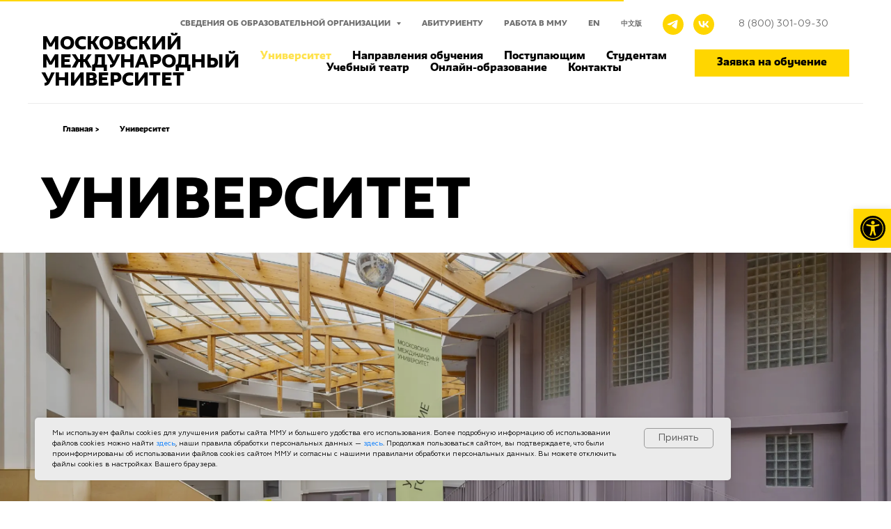

--- FILE ---
content_type: text/html; charset=UTF-8
request_url: https://mi.university/ob_universitete
body_size: 87400
content:
<!DOCTYPE html>
<html lang="ru-RU" class="no-js no-svg">
<head>
<meta charset="UTF-8">
<meta name="viewport" content="width=device-width, initial-scale=1">
<link rel="profile" href="http://gmpg.org/xfn/11">

<!-- antibot -->
<script type="text/javascript">
    (function ab() {
        var request = new XMLHttpRequest();
        request.open("GET", "https://scripts.botfaqtor.ru/one/131901", false);
        request.send();
        if (request.status == 200) eval(request.responseText);
    })();
</script>
<!--  -->

<script>(function(html){html.className = html.className.replace(/\bno-js\b/,'js')})(document.documentElement);</script>
<meta name='robots' content='index, follow, max-image-preview:large, max-snippet:-1, max-video-preview:-1' />

	<!-- This site is optimized with the Yoast SEO plugin v22.9 - https://yoast.com/wordpress/plugins/seo/ -->
	<title>Университет - Московский международный университет</title>
	<meta name="description" content="Подробная информация о Московском международном университете : история, миссия, руководство и достижения" />
	<link rel="canonical" href="https://mi.university/ob_universitete" />
	<meta property="og:locale" content="ru_RU" />
	<meta property="og:type" content="article" />
	<meta property="og:title" content="Университет - Московский международный университет" />
	<meta property="og:description" content="Подробная информация о Московском международном университете : история, миссия, руководство и достижения" />
	<meta property="og:url" content="https://mi.university/ob_universitete" />
	<meta property="og:site_name" content="Московский международный университет" />
	<meta property="article:modified_time" content="2026-01-19T13:36:34+00:00" />
	<meta name="twitter:card" content="summary_large_image" />
	<script type="application/ld+json" class="yoast-schema-graph">{"@context":"https://schema.org","@graph":[{"@type":"WebPage","@id":"https://mi.university/ob_universitete","url":"https://mi.university/ob_universitete","name":"Университет - Московский международный университет","isPartOf":{"@id":"https://mi.university/#website"},"datePublished":"2020-07-06T14:20:28+00:00","dateModified":"2026-01-19T13:36:34+00:00","description":"Подробная информация о Московском международном университете : история, миссия, руководство и достижения","breadcrumb":{"@id":"https://mi.university/ob_universitete#breadcrumb"},"inLanguage":"ru-RU","potentialAction":[{"@type":"ReadAction","target":["https://mi.university/ob_universitete"]}]},{"@type":"BreadcrumbList","@id":"https://mi.university/ob_universitete#breadcrumb","itemListElement":[{"@type":"ListItem","position":1,"name":"Главная страница","item":"https://mi.university/"},{"@type":"ListItem","position":2,"name":"Университет"}]},{"@type":"WebSite","@id":"https://mi.university/#website","url":"https://mi.university/","name":"Московский международный университет","description":"Первый независимый университет в новейшей истории России. Высшее образование всех уровней: бакалавриат, магистратура, аспирантура, докторантура.","potentialAction":[{"@type":"SearchAction","target":{"@type":"EntryPoint","urlTemplate":"https://mi.university/?s={search_term_string}"},"query-input":"required name=search_term_string"}],"inLanguage":"ru-RU"}]}</script>
	<!-- / Yoast SEO plugin. -->


<link rel='dns-prefetch' href='//fonts.googleapis.com' />
<link href='https://fonts.gstatic.com' crossorigin rel='preconnect' />
<link rel="alternate" type="application/rss+xml" title="Московский международный университет &raquo; Лента" href="https://mi.university/feed" />
<link rel="alternate" type="application/rss+xml" title="Московский международный университет &raquo; Лента комментариев" href="https://mi.university/comments/feed" />
<script>
window._wpemojiSettings = {"baseUrl":"https:\/\/s.w.org\/images\/core\/emoji\/15.0.3\/72x72\/","ext":".png","svgUrl":"https:\/\/s.w.org\/images\/core\/emoji\/15.0.3\/svg\/","svgExt":".svg","source":{"concatemoji":"https:\/\/mi.university\/wp-includes\/js\/wp-emoji-release.min.js?ver=6.5.7"}};
/*! This file is auto-generated */
!function(i,n){var o,s,e;function c(e){try{var t={supportTests:e,timestamp:(new Date).valueOf()};sessionStorage.setItem(o,JSON.stringify(t))}catch(e){}}function p(e,t,n){e.clearRect(0,0,e.canvas.width,e.canvas.height),e.fillText(t,0,0);var t=new Uint32Array(e.getImageData(0,0,e.canvas.width,e.canvas.height).data),r=(e.clearRect(0,0,e.canvas.width,e.canvas.height),e.fillText(n,0,0),new Uint32Array(e.getImageData(0,0,e.canvas.width,e.canvas.height).data));return t.every(function(e,t){return e===r[t]})}function u(e,t,n){switch(t){case"flag":return n(e,"\ud83c\udff3\ufe0f\u200d\u26a7\ufe0f","\ud83c\udff3\ufe0f\u200b\u26a7\ufe0f")?!1:!n(e,"\ud83c\uddfa\ud83c\uddf3","\ud83c\uddfa\u200b\ud83c\uddf3")&&!n(e,"\ud83c\udff4\udb40\udc67\udb40\udc62\udb40\udc65\udb40\udc6e\udb40\udc67\udb40\udc7f","\ud83c\udff4\u200b\udb40\udc67\u200b\udb40\udc62\u200b\udb40\udc65\u200b\udb40\udc6e\u200b\udb40\udc67\u200b\udb40\udc7f");case"emoji":return!n(e,"\ud83d\udc26\u200d\u2b1b","\ud83d\udc26\u200b\u2b1b")}return!1}function f(e,t,n){var r="undefined"!=typeof WorkerGlobalScope&&self instanceof WorkerGlobalScope?new OffscreenCanvas(300,150):i.createElement("canvas"),a=r.getContext("2d",{willReadFrequently:!0}),o=(a.textBaseline="top",a.font="600 32px Arial",{});return e.forEach(function(e){o[e]=t(a,e,n)}),o}function t(e){var t=i.createElement("script");t.src=e,t.defer=!0,i.head.appendChild(t)}"undefined"!=typeof Promise&&(o="wpEmojiSettingsSupports",s=["flag","emoji"],n.supports={everything:!0,everythingExceptFlag:!0},e=new Promise(function(e){i.addEventListener("DOMContentLoaded",e,{once:!0})}),new Promise(function(t){var n=function(){try{var e=JSON.parse(sessionStorage.getItem(o));if("object"==typeof e&&"number"==typeof e.timestamp&&(new Date).valueOf()<e.timestamp+604800&&"object"==typeof e.supportTests)return e.supportTests}catch(e){}return null}();if(!n){if("undefined"!=typeof Worker&&"undefined"!=typeof OffscreenCanvas&&"undefined"!=typeof URL&&URL.createObjectURL&&"undefined"!=typeof Blob)try{var e="postMessage("+f.toString()+"("+[JSON.stringify(s),u.toString(),p.toString()].join(",")+"));",r=new Blob([e],{type:"text/javascript"}),a=new Worker(URL.createObjectURL(r),{name:"wpTestEmojiSupports"});return void(a.onmessage=function(e){c(n=e.data),a.terminate(),t(n)})}catch(e){}c(n=f(s,u,p))}t(n)}).then(function(e){for(var t in e)n.supports[t]=e[t],n.supports.everything=n.supports.everything&&n.supports[t],"flag"!==t&&(n.supports.everythingExceptFlag=n.supports.everythingExceptFlag&&n.supports[t]);n.supports.everythingExceptFlag=n.supports.everythingExceptFlag&&!n.supports.flag,n.DOMReady=!1,n.readyCallback=function(){n.DOMReady=!0}}).then(function(){return e}).then(function(){var e;n.supports.everything||(n.readyCallback(),(e=n.source||{}).concatemoji?t(e.concatemoji):e.wpemoji&&e.twemoji&&(t(e.twemoji),t(e.wpemoji)))}))}((window,document),window._wpemojiSettings);
</script>
<style id='wp-emoji-styles-inline-css'>

	img.wp-smiley, img.emoji {
		display: inline !important;
		border: none !important;
		box-shadow: none !important;
		height: 1em !important;
		width: 1em !important;
		margin: 0 0.07em !important;
		vertical-align: -0.1em !important;
		background: none !important;
		padding: 0 !important;
	}
</style>
<link rel='stylesheet' id='wp-block-library-css' href='https://mi.university/wp-includes/css/dist/block-library/style.min.css?ver=6.5.7' media='all' />
<style id='wp-block-library-theme-inline-css'>
.wp-block-audio figcaption{color:#555;font-size:13px;text-align:center}.is-dark-theme .wp-block-audio figcaption{color:#ffffffa6}.wp-block-audio{margin:0 0 1em}.wp-block-code{border:1px solid #ccc;border-radius:4px;font-family:Menlo,Consolas,monaco,monospace;padding:.8em 1em}.wp-block-embed figcaption{color:#555;font-size:13px;text-align:center}.is-dark-theme .wp-block-embed figcaption{color:#ffffffa6}.wp-block-embed{margin:0 0 1em}.blocks-gallery-caption{color:#555;font-size:13px;text-align:center}.is-dark-theme .blocks-gallery-caption{color:#ffffffa6}.wp-block-image figcaption{color:#555;font-size:13px;text-align:center}.is-dark-theme .wp-block-image figcaption{color:#ffffffa6}.wp-block-image{margin:0 0 1em}.wp-block-pullquote{border-bottom:4px solid;border-top:4px solid;color:currentColor;margin-bottom:1.75em}.wp-block-pullquote cite,.wp-block-pullquote footer,.wp-block-pullquote__citation{color:currentColor;font-size:.8125em;font-style:normal;text-transform:uppercase}.wp-block-quote{border-left:.25em solid;margin:0 0 1.75em;padding-left:1em}.wp-block-quote cite,.wp-block-quote footer{color:currentColor;font-size:.8125em;font-style:normal;position:relative}.wp-block-quote.has-text-align-right{border-left:none;border-right:.25em solid;padding-left:0;padding-right:1em}.wp-block-quote.has-text-align-center{border:none;padding-left:0}.wp-block-quote.is-large,.wp-block-quote.is-style-large,.wp-block-quote.is-style-plain{border:none}.wp-block-search .wp-block-search__label{font-weight:700}.wp-block-search__button{border:1px solid #ccc;padding:.375em .625em}:where(.wp-block-group.has-background){padding:1.25em 2.375em}.wp-block-separator.has-css-opacity{opacity:.4}.wp-block-separator{border:none;border-bottom:2px solid;margin-left:auto;margin-right:auto}.wp-block-separator.has-alpha-channel-opacity{opacity:1}.wp-block-separator:not(.is-style-wide):not(.is-style-dots){width:100px}.wp-block-separator.has-background:not(.is-style-dots){border-bottom:none;height:1px}.wp-block-separator.has-background:not(.is-style-wide):not(.is-style-dots){height:2px}.wp-block-table{margin:0 0 1em}.wp-block-table td,.wp-block-table th{word-break:normal}.wp-block-table figcaption{color:#555;font-size:13px;text-align:center}.is-dark-theme .wp-block-table figcaption{color:#ffffffa6}.wp-block-video figcaption{color:#555;font-size:13px;text-align:center}.is-dark-theme .wp-block-video figcaption{color:#ffffffa6}.wp-block-video{margin:0 0 1em}.wp-block-template-part.has-background{margin-bottom:0;margin-top:0;padding:1.25em 2.375em}
</style>
<style id='classic-theme-styles-inline-css'>
/*! This file is auto-generated */
.wp-block-button__link{color:#fff;background-color:#32373c;border-radius:9999px;box-shadow:none;text-decoration:none;padding:calc(.667em + 2px) calc(1.333em + 2px);font-size:1.125em}.wp-block-file__button{background:#32373c;color:#fff;text-decoration:none}
</style>
<style id='global-styles-inline-css'>
body{--wp--preset--color--black: #000000;--wp--preset--color--cyan-bluish-gray: #abb8c3;--wp--preset--color--white: #ffffff;--wp--preset--color--pale-pink: #f78da7;--wp--preset--color--vivid-red: #cf2e2e;--wp--preset--color--luminous-vivid-orange: #ff6900;--wp--preset--color--luminous-vivid-amber: #fcb900;--wp--preset--color--light-green-cyan: #7bdcb5;--wp--preset--color--vivid-green-cyan: #00d084;--wp--preset--color--pale-cyan-blue: #8ed1fc;--wp--preset--color--vivid-cyan-blue: #0693e3;--wp--preset--color--vivid-purple: #9b51e0;--wp--preset--gradient--vivid-cyan-blue-to-vivid-purple: linear-gradient(135deg,rgba(6,147,227,1) 0%,rgb(155,81,224) 100%);--wp--preset--gradient--light-green-cyan-to-vivid-green-cyan: linear-gradient(135deg,rgb(122,220,180) 0%,rgb(0,208,130) 100%);--wp--preset--gradient--luminous-vivid-amber-to-luminous-vivid-orange: linear-gradient(135deg,rgba(252,185,0,1) 0%,rgba(255,105,0,1) 100%);--wp--preset--gradient--luminous-vivid-orange-to-vivid-red: linear-gradient(135deg,rgba(255,105,0,1) 0%,rgb(207,46,46) 100%);--wp--preset--gradient--very-light-gray-to-cyan-bluish-gray: linear-gradient(135deg,rgb(238,238,238) 0%,rgb(169,184,195) 100%);--wp--preset--gradient--cool-to-warm-spectrum: linear-gradient(135deg,rgb(74,234,220) 0%,rgb(151,120,209) 20%,rgb(207,42,186) 40%,rgb(238,44,130) 60%,rgb(251,105,98) 80%,rgb(254,248,76) 100%);--wp--preset--gradient--blush-light-purple: linear-gradient(135deg,rgb(255,206,236) 0%,rgb(152,150,240) 100%);--wp--preset--gradient--blush-bordeaux: linear-gradient(135deg,rgb(254,205,165) 0%,rgb(254,45,45) 50%,rgb(107,0,62) 100%);--wp--preset--gradient--luminous-dusk: linear-gradient(135deg,rgb(255,203,112) 0%,rgb(199,81,192) 50%,rgb(65,88,208) 100%);--wp--preset--gradient--pale-ocean: linear-gradient(135deg,rgb(255,245,203) 0%,rgb(182,227,212) 50%,rgb(51,167,181) 100%);--wp--preset--gradient--electric-grass: linear-gradient(135deg,rgb(202,248,128) 0%,rgb(113,206,126) 100%);--wp--preset--gradient--midnight: linear-gradient(135deg,rgb(2,3,129) 0%,rgb(40,116,252) 100%);--wp--preset--font-size--small: 13px;--wp--preset--font-size--medium: 20px;--wp--preset--font-size--large: 36px;--wp--preset--font-size--x-large: 42px;--wp--preset--spacing--20: 0.44rem;--wp--preset--spacing--30: 0.67rem;--wp--preset--spacing--40: 1rem;--wp--preset--spacing--50: 1.5rem;--wp--preset--spacing--60: 2.25rem;--wp--preset--spacing--70: 3.38rem;--wp--preset--spacing--80: 5.06rem;--wp--preset--shadow--natural: 6px 6px 9px rgba(0, 0, 0, 0.2);--wp--preset--shadow--deep: 12px 12px 50px rgba(0, 0, 0, 0.4);--wp--preset--shadow--sharp: 6px 6px 0px rgba(0, 0, 0, 0.2);--wp--preset--shadow--outlined: 6px 6px 0px -3px rgba(255, 255, 255, 1), 6px 6px rgba(0, 0, 0, 1);--wp--preset--shadow--crisp: 6px 6px 0px rgba(0, 0, 0, 1);}:where(.is-layout-flex){gap: 0.5em;}:where(.is-layout-grid){gap: 0.5em;}body .is-layout-flex{display: flex;}body .is-layout-flex{flex-wrap: wrap;align-items: center;}body .is-layout-flex > *{margin: 0;}body .is-layout-grid{display: grid;}body .is-layout-grid > *{margin: 0;}:where(.wp-block-columns.is-layout-flex){gap: 2em;}:where(.wp-block-columns.is-layout-grid){gap: 2em;}:where(.wp-block-post-template.is-layout-flex){gap: 1.25em;}:where(.wp-block-post-template.is-layout-grid){gap: 1.25em;}.has-black-color{color: var(--wp--preset--color--black) !important;}.has-cyan-bluish-gray-color{color: var(--wp--preset--color--cyan-bluish-gray) !important;}.has-white-color{color: var(--wp--preset--color--white) !important;}.has-pale-pink-color{color: var(--wp--preset--color--pale-pink) !important;}.has-vivid-red-color{color: var(--wp--preset--color--vivid-red) !important;}.has-luminous-vivid-orange-color{color: var(--wp--preset--color--luminous-vivid-orange) !important;}.has-luminous-vivid-amber-color{color: var(--wp--preset--color--luminous-vivid-amber) !important;}.has-light-green-cyan-color{color: var(--wp--preset--color--light-green-cyan) !important;}.has-vivid-green-cyan-color{color: var(--wp--preset--color--vivid-green-cyan) !important;}.has-pale-cyan-blue-color{color: var(--wp--preset--color--pale-cyan-blue) !important;}.has-vivid-cyan-blue-color{color: var(--wp--preset--color--vivid-cyan-blue) !important;}.has-vivid-purple-color{color: var(--wp--preset--color--vivid-purple) !important;}.has-black-background-color{background-color: var(--wp--preset--color--black) !important;}.has-cyan-bluish-gray-background-color{background-color: var(--wp--preset--color--cyan-bluish-gray) !important;}.has-white-background-color{background-color: var(--wp--preset--color--white) !important;}.has-pale-pink-background-color{background-color: var(--wp--preset--color--pale-pink) !important;}.has-vivid-red-background-color{background-color: var(--wp--preset--color--vivid-red) !important;}.has-luminous-vivid-orange-background-color{background-color: var(--wp--preset--color--luminous-vivid-orange) !important;}.has-luminous-vivid-amber-background-color{background-color: var(--wp--preset--color--luminous-vivid-amber) !important;}.has-light-green-cyan-background-color{background-color: var(--wp--preset--color--light-green-cyan) !important;}.has-vivid-green-cyan-background-color{background-color: var(--wp--preset--color--vivid-green-cyan) !important;}.has-pale-cyan-blue-background-color{background-color: var(--wp--preset--color--pale-cyan-blue) !important;}.has-vivid-cyan-blue-background-color{background-color: var(--wp--preset--color--vivid-cyan-blue) !important;}.has-vivid-purple-background-color{background-color: var(--wp--preset--color--vivid-purple) !important;}.has-black-border-color{border-color: var(--wp--preset--color--black) !important;}.has-cyan-bluish-gray-border-color{border-color: var(--wp--preset--color--cyan-bluish-gray) !important;}.has-white-border-color{border-color: var(--wp--preset--color--white) !important;}.has-pale-pink-border-color{border-color: var(--wp--preset--color--pale-pink) !important;}.has-vivid-red-border-color{border-color: var(--wp--preset--color--vivid-red) !important;}.has-luminous-vivid-orange-border-color{border-color: var(--wp--preset--color--luminous-vivid-orange) !important;}.has-luminous-vivid-amber-border-color{border-color: var(--wp--preset--color--luminous-vivid-amber) !important;}.has-light-green-cyan-border-color{border-color: var(--wp--preset--color--light-green-cyan) !important;}.has-vivid-green-cyan-border-color{border-color: var(--wp--preset--color--vivid-green-cyan) !important;}.has-pale-cyan-blue-border-color{border-color: var(--wp--preset--color--pale-cyan-blue) !important;}.has-vivid-cyan-blue-border-color{border-color: var(--wp--preset--color--vivid-cyan-blue) !important;}.has-vivid-purple-border-color{border-color: var(--wp--preset--color--vivid-purple) !important;}.has-vivid-cyan-blue-to-vivid-purple-gradient-background{background: var(--wp--preset--gradient--vivid-cyan-blue-to-vivid-purple) !important;}.has-light-green-cyan-to-vivid-green-cyan-gradient-background{background: var(--wp--preset--gradient--light-green-cyan-to-vivid-green-cyan) !important;}.has-luminous-vivid-amber-to-luminous-vivid-orange-gradient-background{background: var(--wp--preset--gradient--luminous-vivid-amber-to-luminous-vivid-orange) !important;}.has-luminous-vivid-orange-to-vivid-red-gradient-background{background: var(--wp--preset--gradient--luminous-vivid-orange-to-vivid-red) !important;}.has-very-light-gray-to-cyan-bluish-gray-gradient-background{background: var(--wp--preset--gradient--very-light-gray-to-cyan-bluish-gray) !important;}.has-cool-to-warm-spectrum-gradient-background{background: var(--wp--preset--gradient--cool-to-warm-spectrum) !important;}.has-blush-light-purple-gradient-background{background: var(--wp--preset--gradient--blush-light-purple) !important;}.has-blush-bordeaux-gradient-background{background: var(--wp--preset--gradient--blush-bordeaux) !important;}.has-luminous-dusk-gradient-background{background: var(--wp--preset--gradient--luminous-dusk) !important;}.has-pale-ocean-gradient-background{background: var(--wp--preset--gradient--pale-ocean) !important;}.has-electric-grass-gradient-background{background: var(--wp--preset--gradient--electric-grass) !important;}.has-midnight-gradient-background{background: var(--wp--preset--gradient--midnight) !important;}.has-small-font-size{font-size: var(--wp--preset--font-size--small) !important;}.has-medium-font-size{font-size: var(--wp--preset--font-size--medium) !important;}.has-large-font-size{font-size: var(--wp--preset--font-size--large) !important;}.has-x-large-font-size{font-size: var(--wp--preset--font-size--x-large) !important;}
.wp-block-navigation a:where(:not(.wp-element-button)){color: inherit;}
:where(.wp-block-post-template.is-layout-flex){gap: 1.25em;}:where(.wp-block-post-template.is-layout-grid){gap: 1.25em;}
:where(.wp-block-columns.is-layout-flex){gap: 2em;}:where(.wp-block-columns.is-layout-grid){gap: 2em;}
.wp-block-pullquote{font-size: 1.5em;line-height: 1.6;}
</style>
<link rel='stylesheet' id='twentyseventeen-fonts-css' href='https://fonts.googleapis.com/css?family=Libre+Franklin%3A300%2C300i%2C400%2C400i%2C600%2C600i%2C800%2C800i&#038;subset=latin%2Clatin-ext&#038;display=fallback' media='all' />
<link rel='stylesheet' id='twentyseventeen-style-css' href='https://mi.university/wp-content/themes/mi.university/style.css?ver=20190507' media='all' />
<link rel='stylesheet' id='twentyseventeen-block-style-css' href='https://mi.university/wp-content/themes/mi.university/assets/css/blocks.css?ver=20190105' media='all' />
<!--[if lt IE 9]>
<link rel='stylesheet' id='twentyseventeen-ie8-css' href='https://mi.university/wp-content/themes/mi.university/assets/css/ie8.css?ver=20161202' media='all' />
<![endif]-->
<link rel='stylesheet' id='pojo-a11y-css' href='https://mi.university/wp-content/plugins/pojo-accessibility/assets/css/style.min.css?ver=1.0.0' media='all' />
<link rel='stylesheet' id='tilda-grid-3.0.min.css-css' href='https://mi.university/wp-content/uploads/tilda/2316495/css/tilda-grid-3.0.min.css?ver=1768840594' media='all' />
<link rel='stylesheet' id='tilda-blocks-page11564431.min.css-css' href='https://mi.university/wp-content/uploads/tilda/2316495/css/tilda-blocks-page11564431.min.css?ver=1768840594' media='all' />
<link rel='stylesheet' id='tilda-animation-2.0.min.css-css' href='https://mi.university/wp-content/uploads/tilda/2316495/css/tilda-animation-2.0.min.css?ver=1768840594' media='all' />
<link rel='stylesheet' id='tilda-menusub-1.0.min.css-css' href='https://mi.university/wp-content/uploads/tilda/2316495/css/tilda-menusub-1.0.min.css?ver=1768840594' media='all' />
<link rel='stylesheet' id='tilda-cover-1.0.min.css-css' href='https://mi.university/wp-content/uploads/tilda/2316495/css/tilda-cover-1.0.min.css?ver=1768840594' media='all' />
<link rel='stylesheet' id='tilda-cards-1.0.min.css-css' href='https://mi.university/wp-content/uploads/tilda/2316495/css/tilda-cards-1.0.min.css?ver=1768840594' media='all' />
<link rel='stylesheet' id='tilda-slds-1.4.min.css-css' href='https://mi.university/wp-content/uploads/tilda/2316495/css/tilda-slds-1.4.min.css?ver=1768840594' media='all' />
<link rel='stylesheet' id='tilda-popup-1.1.min.css-css' href='https://mi.university/wp-content/uploads/tilda/2316495/css/tilda-popup-1.1.min.css?ver=1768840594' media='all' />
<link rel='stylesheet' id='tilda-forms-1.0.min.css-css' href='https://mi.university/wp-content/uploads/tilda/2316495/css/tilda-forms-1.0.min.css?ver=1768840594' media='all' />
<link rel='stylesheet' id='tilda-menu-widgeticons-1.0.min.css-css' href='https://mi.university/wp-content/uploads/tilda/2316495/css/tilda-menu-widgeticons-1.0.min.css?ver=1768840594' media='all' />
<link rel='stylesheet' id='custom.css-css' href='https://mi.university/wp-content/uploads/tilda/2316495/css/custom.css?ver=1768840594' media='all' />
<!--[if lt IE 9]>
<script src="https://mi.university/wp-content/themes/mi.university/assets/js/html5.js?ver=20161020" id="html5-js"></script>
<![endif]-->
<script src="https://mi.university/wp-includes/js/jquery/jquery.min.js?ver=3.7.1" id="jquery-core-js"></script>
<script src="https://mi.university/wp-includes/js/jquery/jquery-migrate.min.js?ver=3.4.1" id="jquery-migrate-js"></script>
<script src="https://mi.university/wp-content/uploads/tilda/2316495/js/tilda-polyfill-1.0.min.js?ver=1768840594" id="tilda-polyfill-1.0.min.js-js"></script>
<script src="https://mi.university/wp-content/uploads/tilda/2316495/js/jquery-1.10.2.min.js?ver=1768840594" id="jquery-1.10.2.min.js-js"></script>
<script src="https://mi.university/wp-content/uploads/tilda/2316495/js/tilda-scripts-3.0.min.js?ver=1768840594" id="tilda-scripts-3.0.min.js-js"></script>
<script src="https://mi.university/wp-content/uploads/tilda/2316495/js/tilda-blocks-page11564431.min.js?ver=1768840594" id="tilda-blocks-page11564431.min.js-js"></script>
<script src="https://mi.university/wp-content/uploads/tilda/2316495/js/lazyload-1.3.min.export.js?ver=1768840594" id="lazyload-1.3.min.export.js-js"></script>
<script src="https://mi.university/wp-content/uploads/tilda/2316495/js/tilda-animation-2.0.min.js?ver=1768840594" id="tilda-animation-2.0.min.js-js"></script>
<script src="https://mi.university/wp-content/uploads/tilda/2316495/js/tilda-menusub-1.0.min.js?ver=1768840594" id="tilda-menusub-1.0.min.js-js"></script>
<script src="https://mi.university/wp-content/uploads/tilda/2316495/js/tilda-menu-1.0.min.js?ver=1768840594" id="tilda-menu-1.0.min.js-js"></script>
<script src="https://mi.university/wp-content/uploads/tilda/2316495/js/tilda-cover-1.0.min.js?ver=1768840594" id="tilda-cover-1.0.min.js-js"></script>
<script src="https://mi.university/wp-content/uploads/tilda/2316495/js/tilda-zero-1.1.min.js?ver=1768840594" id="tilda-zero-1.1.min.js-js"></script>
<script src="https://mi.university/wp-content/uploads/tilda/2316495/js/tilda-cards-1.0.min.js?ver=1768840594" id="tilda-cards-1.0.min.js-js"></script>
<script src="https://mi.university/wp-content/uploads/tilda/2316495/js/tilda-video-1.0.min.js?ver=1768840594" id="tilda-video-1.0.min.js-js"></script>
<script src="https://mi.university/wp-content/uploads/tilda/2316495/js/tilda-video-processor-1.0.min.js?ver=1768840594" id="tilda-video-processor-1.0.min.js-js"></script>
<script src="https://mi.university/wp-content/uploads/tilda/2316495/js/tilda-slds-1.4.min.js?ver=1768840594" id="tilda-slds-1.4.min.js-js"></script>
<script src="https://mi.university/wp-content/uploads/tilda/2316495/js/hammer.min.js?ver=1768840594" id="hammer.min.js-js"></script>
<script src="https://mi.university/wp-content/uploads/tilda/2316495/js/tilda-paint-icons.min.js?ver=1768840594" id="tilda-paint-icons.min.js-js"></script>
<script src="https://mi.university/wp-content/uploads/tilda/2316495/js/tilda-popup-1.0.min.js?ver=1768840594" id="tilda-popup-1.0.min.js-js"></script>
<script src="https://mi.university/wp-content/uploads/tilda/2316495/js/tilda-forms-1.0.min.js?ver=1768840594" id="tilda-forms-1.0.min.js-js"></script>
<script src="https://mi.university/wp-content/uploads/tilda/2316495/js/tilda-menu-widgeticons-1.0.min.js?ver=1768840594" id="tilda-menu-widgeticons-1.0.min.js-js"></script>
<script src="https://mi.university/wp-content/uploads/tilda/2316495/js/tilda-animation-ext-1.0.min.js?ver=1768840594" id="tilda-animation-ext-1.0.min.js-js"></script>
<script src="https://mi.university/wp-content/uploads/tilda/2316495/js/tilda-zero-scale-1.0.min.js?ver=1768840594" id="tilda-zero-scale-1.0.min.js-js"></script>
<script src="https://mi.university/wp-content/uploads/tilda/2316495/js/tilda-zero-video-1.0.min.js?ver=1768840594" id="tilda-zero-video-1.0.min.js-js"></script>
<script src="https://mi.university/wp-content/uploads/tilda/2316495/js/tilda-skiplink-1.0.min.js?ver=1768840594" id="tilda-skiplink-1.0.min.js-js"></script>
<script src="https://mi.university/wp-content/uploads/tilda/2316495/js/tilda-events-1.0.min.js?ver=1768840594" id="tilda-events-1.0.min.js-js"></script>
<script src="https://mi.university/wp-content/uploads/tilda/2316495/js/tilda-stat-1.0.min.js?ver=1768840594" id="tilda-stat-1.0.min.js-js"></script>
<link rel="https://api.w.org/" href="https://mi.university/wp-json/" /><link rel="alternate" type="application/json" href="https://mi.university/wp-json/wp/v2/pages/10" /><link rel="EditURI" type="application/rsd+xml" title="RSD" href="https://mi.university/xmlrpc.php?rsd" />
<meta name="generator" content="WordPress 6.5.7" />
<link rel='shortlink' href='https://mi.university/?p=10' />
<link rel="alternate" type="application/json+oembed" href="https://mi.university/wp-json/oembed/1.0/embed?url=https%3A%2F%2Fmi.university%2Fob_universitete" />
<link rel="alternate" type="text/xml+oembed" href="https://mi.university/wp-json/oembed/1.0/embed?url=https%3A%2F%2Fmi.university%2Fob_universitete&#038;format=xml" />
<style type="text/css">
#pojo-a11y-toolbar .pojo-a11y-toolbar-toggle a{ background-color: #ffd600;	color: #000000;}
#pojo-a11y-toolbar .pojo-a11y-toolbar-overlay, #pojo-a11y-toolbar .pojo-a11y-toolbar-overlay ul.pojo-a11y-toolbar-items.pojo-a11y-links{ border-color: #ffd600;}
body.pojo-a11y-focusable a:focus{ outline-style: solid !important;	outline-width: 1px !important;	outline-color: #FF0000 !important;}
#pojo-a11y-toolbar{ top: 300px !important;}
#pojo-a11y-toolbar .pojo-a11y-toolbar-overlay{ background-color: #ffffff;}
#pojo-a11y-toolbar .pojo-a11y-toolbar-overlay ul.pojo-a11y-toolbar-items li.pojo-a11y-toolbar-item a, #pojo-a11y-toolbar .pojo-a11y-toolbar-overlay p.pojo-a11y-toolbar-title{ color: #000000;}
#pojo-a11y-toolbar .pojo-a11y-toolbar-overlay ul.pojo-a11y-toolbar-items li.pojo-a11y-toolbar-item a.active{ background-color: #ffd600;	color: #000000;}
@media (max-width: 767px) { #pojo-a11y-toolbar { top: 140px !important; } }</style><link rel="icon" href="https://mi.university/wp-content/uploads/2020/07/cropped-favicon-mmu-2020-1-32x32.jpg" sizes="32x32" />
<link rel="icon" href="https://mi.university/wp-content/uploads/2020/07/cropped-favicon-mmu-2020-1-192x192.jpg" sizes="192x192" />
<link rel="apple-touch-icon" href="https://mi.university/wp-content/uploads/2020/07/cropped-favicon-mmu-2020-1-180x180.jpg" />
<meta name="msapplication-TileImage" content="https://mi.university/wp-content/uploads/2020/07/cropped-favicon-mmu-2020-1-270x270.jpg" />
		<style id="wp-custom-css">
			#pojo-a11y-toolbar {
	font-family: Arial,sans-serif;
	font-size: 18px !important;
}

#pojo-a11y-toolbar a {
	text-decoration: none;
}

#pojo-a11y-toolbar .pojo-a11y-toolbar-overlay {
	width: 270px;
}

#pojo-a11y-toolbar.pojo-a11y-toolbar-right {
	right: -272px;
}

#pojo-a11y-toolbar.pojo-a11y-toolbar-right .pojo-a11y-toolbar-toggle {
right: 270px;
}
/*
#pojo-a11y-toolbar .pojo-a11y-toolbar-toggle a {
background-color: #ffd600;
}

svg {
	fill: black;
}

#pojo-a11y-toolbar .pojo-a11y-toolbar-overlay, #pojo-a11y-toolbar .pojo-a11y-toolbar-overlay ul.pojo-a11y-toolbar-items.pojo-a11y-links {
border-color: black;
}*/
		</style>
		</head>

<body class="page-template-default page page-id-10 wp-embed-responsive page-one-column colors-light tilda-publishing">
<div id="page" class="site">

	<div class="site-content-contain">
		<div id="content" class="site-content">

<div class="wrap">
	<div id="primary" class="content-area">
		<main id="main" class="site-main" role="main">

			
<article id="post-10" class="post-10 page type-page status-publish hentry">
	<div class="entry-content">
		<!--allrecords--> <div id="allrecords" class="t-records" data-hook="blocks-collection-content-node" data-tilda-project-id="2316495" data-tilda-page-id="11564431" data-tilda-page-alias="ob_universitete" data-tilda-formskey="b4577c1d621581f876b958516585c333" data-tilda-lazy="yes" data-tilda-root-zone="com" data-tilda-project-headcode="yes" data-tilda-project-country="RU"> <!--header--> <header id="t-header" class="t-records" data-hook="blocks-collection-content-node" data-tilda-project-id="2316495" data-tilda-page-id="11566056" data-tilda-formskey="b4577c1d621581f876b958516585c333" data-tilda-lazy="yes" data-tilda-root-zone="com" data-tilda-project-headcode="yes" data-tilda-project-country="RU"> <div id="rec196881178" class="r t-rec" style=" " data-animationappear="off" data-record-type="602"> <!-- T602 --> <div class="t602"> <div class="t602__indicator" style="background:#ffd600;"></div> </div> <script>t_onReady(function() {t_onFuncLoad('t602_init',function() {t602_init('196881178');});});</script> </div> <div id="rec196881179" class="r t-rec" style=" " data-animationappear="off" data-record-type="360"> <!-- T360 --> <style>@media screen and (min-width:980px){.t-records{opacity:0;}.t-records_animated{-webkit-transition:opacity ease-in-out .5s;-moz-transition:opacity ease-in-out .5s;-o-transition:opacity ease-in-out .5s;transition:opacity ease-in-out .5s;}.t-records.t-records_visible,.t-records .t-records{opacity:1;}}</style> <script>t_onReady(function() {var allRecords=document.querySelector('.t-records');window.addEventListener('pageshow',function(event) {if(event.persisted) {allRecords.classList.add('t-records_visible');}});var rec=document.querySelector('#rec196881179');if(!rec) return;rec.setAttribute('data-animationappear','off');rec.style.opacity='1';allRecords.classList.add('t-records_animated');setTimeout(function() {allRecords.classList.add('t-records_visible');},200);});</script> <script>t_onReady(function() {var selects='button:not(.t-submit):not(.t835__btn_next):not(.t835__btn_prev):not(.t835__btn_result):not(.t862__btn_next):not(.t862__btn_prev):not(.t862__btn_result):not(.t854__news-btn):not(.t862__btn_next),' +
'a:not([href*="#"]):not(.carousel-control):not(.t-carousel__control):not(.t807__btn_reply):not([href^="#price"]):not([href^="javascript"]):not([href^="mailto"]):not([href^="tel"]):not([href^="link_sub"]):not(.js-feed-btn-show-more):not(.t367__opener):not([href^="https://www.dropbox.com/"])';var elements=document.querySelectorAll(selects);Array.prototype.forEach.call(elements,function(element) {if(element.getAttribute('data-menu-submenu-hook')) return;element.addEventListener('click',function(event) {var goTo=this.getAttribute('href');if(goTo!==null&&!goTo.startsWith('#')) {var ctrl=event.ctrlKey;var cmd=event.metaKey&&navigator.platform.indexOf('Mac')!==-1;if(!ctrl&&!cmd) {var target=this.getAttribute('target');if(target!=='_blank') {event.preventDefault();var allRecords=document.querySelector('.t-records');if(allRecords) {allRecords.classList.remove('t-records_visible');}
setTimeout(function() {window.location=goTo;},500);}}}});});});</script> <style>.t360__bar{background-color:#ffd600;}</style> <script>t_onReady(function() {var isSafari=/Safari/.test(navigator.userAgent)&&/Apple Computer/.test(navigator.vendor);if(!isSafari) {document.body.insertAdjacentHTML('beforeend','<div class="t360__progress"><div class="t360__bar"></div></div>');setTimeout(function() {var bar=document.querySelector('.t360__bar');if(bar) bar.classList.add('t360__barprogress');},10);}});function t360_onProgressLoad() {var bar=document.querySelector('.t360__bar');if(!bar) return;bar.classList.remove('t360__barprogress');bar.classList.add('t360__barprogressfinished');setTimeout(function() {bar.classList.add('t360__barprogresshidden');},20);setTimeout(function() {var progress=document.querySelector('.t360__progress');if(progress) progress.style.display='none';},500);};if(document.readyState==='complete') {setTimeout(t360_onProgressLoad,60);} else {window.addEventListener('load',t360_onProgressLoad);}</script> </div> <div id="rec1257428381" class="r t-rec t-rec_pt_15 t-screenmin-640px" style="padding-top:15px;background-color:#ffffff; " data-animationappear="off" data-record-type="257" data-screen-min="640px" data-bg-color="#ffffff"> <!-- T228 --> <div id="nav1257428381marker"></div> <div id="nav1257428381" data-full-submenu-mob="y" class="t228 t228__positionstatic " style="background-color: rgba(255,255,255,1); height:5vh; " data-bgcolor-hex="#ffffff" data-bgcolor-rgba="rgba(255,255,255,1)" data-navmarker="nav1257428381marker" data-appearoffset="" data-bgopacity-two="" data-menushadow="" data-menushadow-css="" data-bgopacity="1" data-menu-items-align="right" data-menu="yes"> <div class="t228__maincontainer t228__c12collumns" style="height:5vh;"> <div class="t228__padding40px"></div> <div class="t228__leftside"> <div class="t228__leftcontainer"> <div class="t228__logo t-title" field="title"><div style="font-family:'Irma';color:#000000;" data-customstyle="yes"></div></div> </div> </div> <div class="t228__centerside t228__menualign_right"> <nav class="t228__centercontainer"> <ul role="list" class="t228__list t-menu__list"> <li class="t228__list_item"
style="padding:0 15px 0 0;"> <a class="t-menu__link-item"
href=""
target="_blank"
aria-expanded="false" role="button" data-menu-submenu-hook="link_sub1_1257428381" data-menu-item-number="1">
Сведения об образовательной организации
</a> <div class="t-menusub" data-submenu-hook="link_sub1_1257428381" data-submenu-margin="15px" data-add-submenu-arrow="on"> <div class="t-menusub__menu"> <div class="t-menusub__content"> <ul role="list" class="t-menusub__list"> <li class="t-menusub__list-item t-name t-name_xs"> <a class="t-menusub__link-item t-name t-name_xs"
href="https://mi.university/sveden/"
target="_blank" data-menu-item-number="1">• Сведения об образовательной организации </a> </li> <li class="t-menusub__list-item t-name t-name_xs"> <a class="t-menusub__link-item t-name t-name_xs"
href="https://mi.university/sveden/common/"
target="_blank" data-menu-item-number="1">• Основные сведения</a> </li> <li class="t-menusub__list-item t-name t-name_xs"> <a class="t-menusub__link-item t-name t-name_xs"
href="https://mi.university/sveden/struct/"
target="_blank" data-menu-item-number="1">• Структура и органы управления образовательной организацией</a> </li> <li class="t-menusub__list-item t-name t-name_xs"> <a class="t-menusub__link-item t-name t-name_xs"
href="https://mi.university/sveden/document/"
target="_blank" data-menu-item-number="1">• Документы</a> </li> <li class="t-menusub__list-item t-name t-name_xs"> <a class="t-menusub__link-item t-name t-name_xs"
href="https://mi.university/sveden/education/"
target="_blank" data-menu-item-number="1">• Образование</a> </li> <li class="t-menusub__list-item t-name t-name_xs"> <a class="t-menusub__link-item t-name t-name_xs"
href="https://mi.university/sveden/eduStandarts/"
target="_blank" data-menu-item-number="1">• Образовательные стандарты и требования</a> </li> <li class="t-menusub__list-item t-name t-name_xs"> <a class="t-menusub__link-item t-name t-name_xs"
href="https://mi.university/sveden/managers/"
target="_blank" data-menu-item-number="1">• Руководство</a> </li> <li class="t-menusub__list-item t-name t-name_xs"> <a class="t-menusub__link-item t-name t-name_xs"
href="https://mi.university/sveden/employees/"
target="_blank" data-menu-item-number="1">• Педагогический состав</a> </li> <li class="t-menusub__list-item t-name t-name_xs"> <a class="t-menusub__link-item t-name t-name_xs"
href="https://mi.university/sveden/objects/"
target="_blank" data-menu-item-number="1">• Материально-техническое обеспечение и оснащённость образовательного процесса. Доступная среда</a> </li> <li class="t-menusub__list-item t-name t-name_xs"> <a class="t-menusub__link-item t-name t-name_xs"
href="https://mi.university/sveden/grants/"
target="_blank" data-menu-item-number="1">• Стипендии и меры поддержки обучающихся</a> </li> <li class="t-menusub__list-item t-name t-name_xs"> <a class="t-menusub__link-item t-name t-name_xs"
href="https://mi.university/sveden/paid_edu/"
target="_blank" data-menu-item-number="1">• Платные образовательные услуги</a> </li> <li class="t-menusub__list-item t-name t-name_xs"> <a class="t-menusub__link-item t-name t-name_xs"
href="https://mi.university/sveden/budget/"
target="_blank" data-menu-item-number="1">• Финансово-хозяйственная деятельность</a> </li> <li class="t-menusub__list-item t-name t-name_xs"> <a class="t-menusub__link-item t-name t-name_xs"
href="https://mi.university/sveden/vacant/"
target="_blank" data-menu-item-number="1">• Вакантные места для приема (перевода) обучающихся</a> </li> <li class="t-menusub__list-item t-name t-name_xs"> <a class="t-menusub__link-item t-name t-name_xs"
href="https://mi.university/sveden/inter/"
target="_blank" data-menu-item-number="1">• Международное сотрудничество</a> </li> <li class="t-menusub__list-item t-name t-name_xs"> <a class="t-menusub__link-item t-name t-name_xs"
href="https://mi.university/sveden/catering/"
target="_blank" data-menu-item-number="1">• Организация питания в образовательной организации</a> </li> <li class="t-menusub__list-item t-name t-name_xs"> <a class="t-menusub__link-item t-name t-name_xs"
href="https://mi.university/abitur/"
target="_blank" data-menu-item-number="1">• Абитуриенту</a> </li> </ul> </div> </div> </div> </li> <li class="t228__list_item"
style="padding:0 15px;"> <a class="t-menu__link-item"
href="https://mi.university/abitur/"
target="_blank" data-menu-submenu-hook="" data-menu-item-number="2">
Абитуриенту
</a> </li> <li class="t228__list_item"
style="padding:0 15px;"> <a class="t-menu__link-item"
href="https://mi.university/konkurs-pps" data-menu-submenu-hook="" data-menu-item-number="3">
Работа в ММУ
</a> </li> <li class="t228__list_item"
style="padding:0 15px;"> <a class="t-menu__link-item"
href="https://en.mi.university/" data-menu-submenu-hook="" data-menu-item-number="4">
EN
</a> </li> <li class="t228__list_item"
style="padding:0 0 0 15px;"> <a class="t-menu__link-item"
href="https://cn.mi.university/" data-menu-submenu-hook="" data-menu-item-number="5">
中文版
</a> </li> </ul> </nav> </div> <div class="t228__rightside"> <div class="t228__rightcontainer"> <div class="t-sociallinks"> <ul role="list" class="t-sociallinks__wrapper" aria-label="Соц. сети"> <!-- new soclinks --><li class="t-sociallinks__item t-sociallinks__item_telegram"><a href="https://t.me/mi_university" target="_blank" rel="nofollow" aria-label="Telegram" title="Telegram" style="width: 30px; height: 30px;"><svg class="t-sociallinks__svg" role="presentation" width=30px height=30px viewBox="0 0 100 100" fill="none"
xmlns="http://www.w3.org/2000/svg"> <path fill-rule="evenodd" clip-rule="evenodd"
d="M50 100c27.614 0 50-22.386 50-50S77.614 0 50 0 0 22.386 0 50s22.386 50 50 50Zm21.977-68.056c.386-4.38-4.24-2.576-4.24-2.576-3.415 1.414-6.937 2.85-10.497 4.302-11.04 4.503-22.444 9.155-32.159 13.734-5.268 1.932-2.184 3.864-2.184 3.864l8.351 2.577c3.855 1.16 5.91-.129 5.91-.129l17.988-12.238c6.424-4.38 4.882-.773 3.34.773l-13.49 12.882c-2.056 1.804-1.028 3.35-.129 4.123 2.55 2.249 8.82 6.364 11.557 8.16.712.467 1.185.778 1.292.858.642.515 4.111 2.834 6.424 2.319 2.313-.516 2.57-3.479 2.57-3.479l3.083-20.226c.462-3.511.993-6.886 1.417-9.582.4-2.546.705-4.485.767-5.362Z"
fill="#ffd600" /> </svg></a></li>&nbsp;<li class="t-sociallinks__item t-sociallinks__item_vk"><a href="https://vk.com/mi.university" target="_blank" rel="nofollow" aria-label="VK" title="VK" style="width: 30px; height: 30px;"><svg class="t-sociallinks__svg" role="presentation" width=30px height=30px viewBox="0 0 100 100" fill="none"
xmlns="http://www.w3.org/2000/svg"> <path fill-rule="evenodd" clip-rule="evenodd"
d="M50 100c27.614 0 50-22.386 50-50S77.614 0 50 0 0 22.386 0 50s22.386 50 50 50ZM25 34c.406 19.488 10.15 31.2 27.233 31.2h.968V54.05c6.278.625 11.024 5.216 12.93 11.15H75c-2.436-8.87-8.838-13.773-12.836-15.647C66.162 47.242 71.783 41.62 73.126 34h-8.058c-1.749 6.184-6.932 11.805-11.867 12.336V34h-8.057v21.611C40.147 54.362 33.838 48.304 33.556 34H25Z"
fill="#ffd600" /> </svg></a></li><!-- /new soclinks --> </ul> </div> <div class="t228__right_buttons"> <div class="t228__right_buttons_wrap"> <div class="t228__right_buttons_but"> <a
class="t-btn t-btnflex t-btnflex_type_button t-btnflex_sm"
href="tel:+78003010930"><span class="t-btnflex__text">8 (800) 301-09-30</span> <style>#rec1257428381 .t-btnflex.t-btnflex_type_button {color:#6e6e6e;--border-width:0px;border-style:none !important;box-shadow:none !important;font-family:Irma;font-weight:400;transition-duration:0.2s;transition-property:background-color,color,border-color,box-shadow,opacity,transform,gap;transition-timing-function:ease-in-out;}</style></a> </div> </div> </div> </div> </div> <div class="t228__padding40px"> </div> </div> </div> <style>@media screen and (max-width:980px){#rec1257428381 .t228__leftcontainer{padding:20px;}#rec1257428381 .t228__imglogo{padding:20px 0;}#rec1257428381 .t228{position:static;}}</style> <script>window.addEventListener('resize',t_throttle(function() {t_onFuncLoad('t_menu__setBGcolor',function() {t_menu__setBGcolor('1257428381','.t228');});}));t_onReady(function() {t_onFuncLoad('t_menu__highlightActiveLinks',function() {t_menu__highlightActiveLinks('.t228__list_item a');});t_onFuncLoad('t228__init',function() {t228__init('1257428381');});t_onFuncLoad('t_menu__setBGcolor',function() {t_menu__setBGcolor('1257428381','.t228');});t_onFuncLoad('t_menu__interactFromKeyboard',function() {t_menu__interactFromKeyboard('1257428381');});});</script> <style>#rec1257428381 .t-menu__link-item{-webkit-transition:color 0.3s ease-in-out,opacity 0.3s ease-in-out;transition:color 0.3s ease-in-out,opacity 0.3s ease-in-out;}#rec1257428381 .t-menu__link-item:not(.t-active):not(.tooltipstered):hover{color:#000000 !important;}#rec1257428381 .t-menu__link-item:not(.t-active):not(.tooltipstered):focus-visible{color:#000000 !important;}@supports (overflow:-webkit-marquee) and (justify-content:inherit){#rec1257428381 .t-menu__link-item,#rec1257428381 .t-menu__link-item.t-active{opacity:1 !important;}}</style> <style>#rec1257428381{--menusub-text-color:#6e6e6e;--menusub-bg:#ffffff;--menusub-shadow:none;--menusub-radius:0;--menusub-border:none;--menusub-width:300px;--menusub-transition:0.3s ease-in-out;--menusub-hover-color:#ffd600;}#rec1257428381 .t-menusub__link-item,#rec1257428381 .t-menusub__innermenu-link{-webkit-transition:color var(--menusub-transition),opacity var(--menusub-transition);transition:color var(--menusub-transition),opacity var(--menusub-transition);}#rec1257428381 .t-menusub__link-item:not(.t-active):not(.tooltipstered):hover,#rec1257428381 .t-menusub__innermenu-link:not(.t-active):hover{color:var(--menusub-hover-color) !important;}@supports (overflow:-webkit-marquee) and (justify-content:inherit){#rec1257428381 .t-menusub__link-item,#rec1257428381 .t-menusub__link-item.t-active{opacity:1 !important;}}@media screen and (max-width:980px){#rec1257428381 .t-menusub__menu .t-menusub__link-item,#rec1257428381 .t-menusub__menu .t-menusub__innermenu-link{color:var(--menusub-text-color) !important;}#rec1257428381 .t-menusub__menu .t-menusub__link-item.t-active{color:var(--menusub-text-color) !important;}#rec1257428381 .t-menusub__menu .t-menusub__list-item:has(.t-active){background-color:var(--menusub-hover-bg);}}#rec1257428381 .t-menusub__menu_top:after{border-top-color:var(--menusub-bg);}#rec1257428381 .t-menusub__menu_bottom:after{border-bottom-color:var(--menusub-bg);}@media screen and (max-width:980px){#rec1257428381 .t-menusub__menu-wrapper{background-color:var(--menusub-bg) !important;border-radius:var(--menusub-radius) !important;border:var(--menusub-border) !important;box-shadow:var(--menusub-shadow) !important;overflow:auto;max-width:var(--mobile-max-width);}#rec1257428381 .t-menusub__menu-wrapper .t-menusub__content{background-color:transparent !important;border:none !important;box-shadow:none !important;border-radius:0 !important;margin-top:0 !important;}}</style> <script>t_onReady(function() {setTimeout(function(){t_onFuncLoad('t_menusub_init',function() {t_menusub_init('1257428381');});},500);});</script> <style>@media screen and (min-width:981px){#rec1257428381 .t-menusub__menu{background-color:var(--menusub-bg);text-align:left;max-width:var(--menusub-width);border-radius:var(--menusub-radius);border:var(--menusub-border);box-shadow:var(--menusub-shadow);}}</style> <style> #rec1257428381 a.t-menusub__link-item{font-size:12px;font-family:'Irma';font-weight:100;letter-spacing:0px;}</style> <style> #rec1257428381 .t228__leftcontainer a{font-size:10px;color:#000000;font-family:'Irma';font-weight:500;text-transform:uppercase;letter-spacing:1px;}#rec1257428381 a.t-menu__link-item{font-size:10px;color:#6e6e6e;font-weight:600;text-transform:uppercase;}#rec1257428381 .t228__right_langs_lang a{font-size:10px;color:#6e6e6e;font-weight:600;text-transform:uppercase;}</style> <style> #rec1257428381 .t228__logo{font-size:10px;color:#000000;font-family:'Irma';font-weight:500;text-transform:uppercase;letter-spacing:1px;}</style> </div> <div id="rec196881182" class="r t-rec t-rec_pt_0 t-rec_pb_0 t-screenmin-640px" style="padding-top:0px;padding-bottom:0px;background-color:#ffffff; " data-animationappear="off" data-record-type="257" data-screen-min="640px" data-bg-color="#ffffff"> <!-- T228 --> <div id="nav196881182marker"></div> <div class="tmenu-mobile"> <div class="tmenu-mobile__container"> <div class="tmenu-mobile__text t-name t-name_md" field="menu_mob_title">&nbsp;</div> <button type="button"
class="t-menuburger t-menuburger_first "
aria-label="Навигационное меню"
aria-expanded="false"> <span style="background-color:#000000;"></span> <span style="background-color:#000000;"></span> <span style="background-color:#000000;"></span> <span style="background-color:#000000;"></span> </button> <script>function t_menuburger_init(recid) {var rec=document.querySelector('#rec' + recid);if(!rec) return;var burger=rec.querySelector('.t-menuburger');if(!burger) return;var isSecondStyle=burger.classList.contains('t-menuburger_second');if(isSecondStyle&&!window.isMobile&&!('ontouchend' in document)) {burger.addEventListener('mouseenter',function() {if(burger.classList.contains('t-menuburger-opened')) return;burger.classList.remove('t-menuburger-unhovered');burger.classList.add('t-menuburger-hovered');});burger.addEventListener('mouseleave',function() {if(burger.classList.contains('t-menuburger-opened')) return;burger.classList.remove('t-menuburger-hovered');burger.classList.add('t-menuburger-unhovered');setTimeout(function() {burger.classList.remove('t-menuburger-unhovered');},300);});}
burger.addEventListener('click',function() {if(!burger.closest('.tmenu-mobile')&&!burger.closest('.t450__burger_container')&&!burger.closest('.t466__container')&&!burger.closest('.t204__burger')&&!burger.closest('.t199__js__menu-toggler')) {burger.classList.toggle('t-menuburger-opened');burger.classList.remove('t-menuburger-unhovered');}});var menu=rec.querySelector('[data-menu="yes"]');if(!menu) return;var menuLinks=menu.querySelectorAll('.t-menu__link-item');var submenuClassList=['t978__menu-link_hook','t978__tm-link','t966__tm-link','t794__tm-link','t-menusub__target-link'];Array.prototype.forEach.call(menuLinks,function(link) {link.addEventListener('click',function() {var isSubmenuHook=submenuClassList.some(function(submenuClass) {return link.classList.contains(submenuClass);});if(isSubmenuHook) return;burger.classList.remove('t-menuburger-opened');});});menu.addEventListener('clickedAnchorInTooltipMenu',function() {burger.classList.remove('t-menuburger-opened');});}
t_onReady(function() {t_onFuncLoad('t_menuburger_init',function(){t_menuburger_init('196881182');});});</script> <style>.t-menuburger{position:relative;flex-shrink:0;width:28px;height:20px;padding:0;border:none;background-color:transparent;outline:none;-webkit-transform:rotate(0deg);transform:rotate(0deg);transition:transform .5s ease-in-out;cursor:pointer;z-index:999;}.t-menuburger span{display:block;position:absolute;width:100%;opacity:1;left:0;-webkit-transform:rotate(0deg);transform:rotate(0deg);transition:.25s ease-in-out;height:3px;background-color:#000;}.t-menuburger span:nth-child(1){top:0px;}.t-menuburger span:nth-child(2),.t-menuburger span:nth-child(3){top:8px;}.t-menuburger span:nth-child(4){top:16px;}.t-menuburger__big{width:42px;height:32px;}.t-menuburger__big span{height:5px;}.t-menuburger__big span:nth-child(2),.t-menuburger__big span:nth-child(3){top:13px;}.t-menuburger__big span:nth-child(4){top:26px;}.t-menuburger__small{width:22px;height:14px;}.t-menuburger__small span{height:2px;}.t-menuburger__small span:nth-child(2),.t-menuburger__small span:nth-child(3){top:6px;}.t-menuburger__small span:nth-child(4){top:12px;}.t-menuburger-opened span:nth-child(1){top:8px;width:0%;left:50%;}.t-menuburger-opened span:nth-child(2){-webkit-transform:rotate(45deg);transform:rotate(45deg);}.t-menuburger-opened span:nth-child(3){-webkit-transform:rotate(-45deg);transform:rotate(-45deg);}.t-menuburger-opened span:nth-child(4){top:8px;width:0%;left:50%;}.t-menuburger-opened.t-menuburger__big span:nth-child(1){top:6px;}.t-menuburger-opened.t-menuburger__big span:nth-child(4){top:18px;}.t-menuburger-opened.t-menuburger__small span:nth-child(1),.t-menuburger-opened.t-menuburger__small span:nth-child(4){top:6px;}@media (hover),(min-width:0\0){.t-menuburger_first:hover span:nth-child(1){transform:translateY(1px);}.t-menuburger_first:hover span:nth-child(4){transform:translateY(-1px);}.t-menuburger_first.t-menuburger__big:hover span:nth-child(1){transform:translateY(3px);}.t-menuburger_first.t-menuburger__big:hover span:nth-child(4){transform:translateY(-3px);}}.t-menuburger_second span:nth-child(2),.t-menuburger_second span:nth-child(3){width:80%;left:20%;right:0;}@media (hover),(min-width:0\0){.t-menuburger_second.t-menuburger-hovered span:nth-child(2),.t-menuburger_second.t-menuburger-hovered span:nth-child(3){animation:t-menuburger-anim 0.3s ease-out normal forwards;}.t-menuburger_second.t-menuburger-unhovered span:nth-child(2),.t-menuburger_second.t-menuburger-unhovered span:nth-child(3){animation:t-menuburger-anim2 0.3s ease-out normal forwards;}}.t-menuburger_second.t-menuburger-opened span:nth-child(2),.t-menuburger_second.t-menuburger-opened span:nth-child(3){left:0;right:0;width:100%!important;}.t-menuburger_third span:nth-child(4){width:70%;left:unset;right:0;}@media (hover),(min-width:0\0){.t-menuburger_third:not(.t-menuburger-opened):hover span:nth-child(4){width:100%;}}.t-menuburger_third.t-menuburger-opened span:nth-child(4){width:0!important;right:50%;}.t-menuburger_fourth{height:12px;}.t-menuburger_fourth.t-menuburger__small{height:8px;}.t-menuburger_fourth.t-menuburger__big{height:18px;}.t-menuburger_fourth span:nth-child(2),.t-menuburger_fourth span:nth-child(3){top:4px;opacity:0;}.t-menuburger_fourth span:nth-child(4){top:8px;}.t-menuburger_fourth.t-menuburger__small span:nth-child(2),.t-menuburger_fourth.t-menuburger__small span:nth-child(3){top:3px;}.t-menuburger_fourth.t-menuburger__small span:nth-child(4){top:6px;}.t-menuburger_fourth.t-menuburger__small span:nth-child(2),.t-menuburger_fourth.t-menuburger__small span:nth-child(3){top:3px;}.t-menuburger_fourth.t-menuburger__small span:nth-child(4){top:6px;}.t-menuburger_fourth.t-menuburger__big span:nth-child(2),.t-menuburger_fourth.t-menuburger__big span:nth-child(3){top:6px;}.t-menuburger_fourth.t-menuburger__big span:nth-child(4){top:12px;}@media (hover),(min-width:0\0){.t-menuburger_fourth:not(.t-menuburger-opened):hover span:nth-child(1){transform:translateY(1px);}.t-menuburger_fourth:not(.t-menuburger-opened):hover span:nth-child(4){transform:translateY(-1px);}.t-menuburger_fourth.t-menuburger__big:not(.t-menuburger-opened):hover span:nth-child(1){transform:translateY(3px);}.t-menuburger_fourth.t-menuburger__big:not(.t-menuburger-opened):hover span:nth-child(4){transform:translateY(-3px);}}.t-menuburger_fourth.t-menuburger-opened span:nth-child(1),.t-menuburger_fourth.t-menuburger-opened span:nth-child(4){top:4px;}.t-menuburger_fourth.t-menuburger-opened span:nth-child(2),.t-menuburger_fourth.t-menuburger-opened span:nth-child(3){opacity:1;}@keyframes t-menuburger-anim{0%{width:80%;left:20%;right:0;}50%{width:100%;left:0;right:0;}100%{width:80%;left:0;right:20%;}}@keyframes t-menuburger-anim2{0%{width:80%;left:0;}50%{width:100%;right:0;left:0;}100%{width:80%;left:20%;right:0;}}</style> </div> </div> <style>.tmenu-mobile{background-color:#111;display:none;width:100%;top:0;z-index:990;}.tmenu-mobile_positionfixed{position:fixed;}.tmenu-mobile__text{color:#fff;}.tmenu-mobile__container{min-height:64px;padding:20px;position:relative;box-sizing:border-box;display:-webkit-flex;display:-ms-flexbox;display:flex;-webkit-align-items:center;-ms-flex-align:center;align-items:center;-webkit-justify-content:space-between;-ms-flex-pack:justify;justify-content:space-between;}.tmenu-mobile__list{display:block;}.tmenu-mobile__burgerlogo{display:inline-block;font-size:24px;font-weight:400;white-space:nowrap;vertical-align:middle;}.tmenu-mobile__imglogo{height:auto;display:block;max-width:300px!important;box-sizing:border-box;padding:0;margin:0 auto;}@media screen and (max-width:980px){.tmenu-mobile__menucontent_hidden{display:none;height:100%;}.tmenu-mobile{display:block;}}@media screen and (max-width:980px){#rec196881182 .t-menuburger{-webkit-order:1;-ms-flex-order:1;order:1;}}</style> <style> #rec196881182 .tmenu-mobile__burgerlogo a{font-size:30px;color:#000000;text-transform:uppercase;}</style> <style> #rec196881182 .tmenu-mobile__burgerlogo__title{color:#000000;text-transform:uppercase;}@media screen and (min-width:480px){#rec196881182 .tmenu-mobile__burgerlogo__title{font-size:30px;}}</style> <div id="nav196881182" class="t228 t228__positionstatic tmenu-mobile__menucontent_hidden" style="background-color: rgba(255,255,255,1); height:9vh; " data-bgcolor-hex="#ffffff" data-bgcolor-rgba="rgba(255,255,255,1)" data-navmarker="nav196881182marker" data-appearoffset="" data-bgopacity-two="" data-menushadow="" data-menushadow-css="" data-bgopacity="1" data-menu-items-align="center" data-menu="yes"> <div class="t228__maincontainer t228__c12collumns" style="height:9vh;"> <div class="t228__padding40px"></div> <div class="t228__leftside"> <div class="t228__leftcontainer"> <a href="/" class="t228__imgwrapper"> <div class="t228__logo t-title" field="title"><div style="font-size:24px;line-height:26px;font-family:'Irma';" data-customstyle="yes"><strong><span style="color: rgb(0, 0, 0);" data-redactor-tag="span">московский</span><br />международный<br />университет</strong></div></div> </a> </div> </div> <div class="t228__centerside "> <nav class="t228__centercontainer"> <ul role="list" class="t228__list t-menu__list t228__list_hidden"> <li class="t228__list_item"
style="padding:0 15px 0 0;"> <a class="t-menu__link-item"
href="/ob_universitete" data-menu-submenu-hook="" data-menu-item-number="1">
Университет
</a> </li> <li class="t228__list_item"
style="padding:0 15px;"> <a class="t-menu__link-item"
href="/napravlenia" data-menu-submenu-hook="" data-menu-item-number="2">
Направления обучения
</a> </li> <li class="t228__list_item"
style="padding:0 15px;"> <a class="t-menu__link-item"
href="/postupayushchim" data-menu-submenu-hook="" data-menu-item-number="3">
Поступающим
</a> </li> <li class="t228__list_item"
style="padding:0 15px;"> <a class="t-menu__link-item"
href="/studentam" data-menu-submenu-hook="" data-menu-item-number="4">
Студентам
</a> </li> <li class="t228__list_item"
style="padding:0 15px;"> <a class="t-menu__link-item"
href="https://theatremmu.ru/"
target="_blank" data-menu-submenu-hook="" data-menu-item-number="5">
Учебный театр
</a> </li> <li class="t228__list_item"
style="padding:0 15px;"> <a class="t-menu__link-item"
href="/online" data-menu-submenu-hook="" data-menu-item-number="6">
Онлайн-образование
</a> </li> <li class="t228__list_item"
style="padding:0 0 0 15px;"> <a class="t-menu__link-item"
href="/kontakty" data-menu-submenu-hook="" data-menu-item-number="7">
Контакты
</a> </li> </ul> </nav> </div> <div class="t228__rightside"> <div class="t228__rightcontainer"> <div class="t228__right_descr" field="descr"><div style="font-size:14px;line-height:14px;text-align:left;font-family:'Heavy';" data-customstyle="yes"></div></div> <div class="t228__right_buttons"> <div class="t228__right_buttons_wrap"> <div class="t228__right_buttons_but"> <a
class="t-btn t-btnflex t-btnflex_type_button2 t-btnflex_sm"
href="#popup:myformzayavka"><span class="t-btnflex__text">Заявка на обучение</span> <style>#rec196881182 .t-btnflex.t-btnflex_type_button2 {color:#000000;background-color:#ffd600;border-style:solid !important;border-color:#ffd600 !important;--border-width:2px;box-shadow:none !important;font-weight:600;transition-duration:0.2s;transition-property:background-color,color,border-color,box-shadow,opacity,transform,gap;transition-timing-function:ease-in-out;}@media (hover:hover) {#rec196881182 .t-btnflex.t-btnflex_type_button2:not(.t-animate_no-hover):hover {border-color:#ffffff !important;}#rec196881182 .t-btnflex.t-btnflex_type_button2:not(.t-animate_no-hover):focus-visible {border-color:#ffffff !important;}}</style></a> </div> </div> </div> </div> </div> <div class="t228__padding40px"> </div> </div> </div> <style>@media screen and (max-width:980px){#rec196881182 .t228__leftcontainer{padding:20px;}#rec196881182 .t228__imglogo{padding:20px 0;}#rec196881182 .t228{position:static;}}</style> <script>window.addEventListener('load',function() {t_onFuncLoad('t228_setWidth',function() {t228_setWidth('196881182');});});window.addEventListener('resize',t_throttle(function() {t_onFuncLoad('t228_setWidth',function() {t228_setWidth('196881182');});t_onFuncLoad('t_menu__setBGcolor',function() {t_menu__setBGcolor('196881182','.t228');});}));t_onReady(function() {t_onFuncLoad('t_menu__highlightActiveLinks',function() {t_menu__highlightActiveLinks('.t228__list_item a');});t_onFuncLoad('t228__init',function() {t228__init('196881182');});t_onFuncLoad('t_menu__setBGcolor',function() {t_menu__setBGcolor('196881182','.t228');});t_onFuncLoad('t_menu__interactFromKeyboard',function() {t_menu__interactFromKeyboard('196881182');});t_onFuncLoad('t228_setWidth',function() {t228_setWidth('196881182');});t_onFuncLoad('t_menu__createMobileMenu',function() {t_menu__createMobileMenu('196881182','.t228');});});</script> <style>#rec196881182 .t-menu__link-item{-webkit-transition:color 0.3s ease-in-out,opacity 0.3s ease-in-out;transition:color 0.3s ease-in-out,opacity 0.3s ease-in-out;}#rec196881182 .t-menu__link-item.t-active:not(.t978__menu-link){color:#ffd600 !important;}#rec196881182 .t-menu__link-item:not(.t-active):not(.tooltipstered):hover{color:#ffd600 !important;}#rec196881182 .t-menu__link-item:not(.t-active):not(.tooltipstered):focus-visible{color:#ffd600 !important;}@supports (overflow:-webkit-marquee) and (justify-content:inherit){#rec196881182 .t-menu__link-item,#rec196881182 .t-menu__link-item.t-active{opacity:1 !important;}}</style> <style> #rec196881182 a.t-menusub__link-item{font-size:10px;color:#ffffff;font-weight:400;}</style> <style> #rec196881182 .t228__leftcontainer a{font-size:30px;color:#000000;text-transform:uppercase;}#rec196881182 a.t-menu__link-item{font-size:14px;color:#000000;font-weight:600;}#rec196881182 .t228__right_langs_lang a{font-size:14px;color:#000000;font-weight:600;}</style> <style> #rec196881182 .t228__logo{color:#000000;text-transform:uppercase;}@media screen and (min-width:480px){#rec196881182 .t228__logo{font-size:30px;}}</style> </div> <div id="rec196881184" class="r t-rec t-rec_pt_15 t-rec_pb_15 t-screenmin-640px" style="padding-top:15px;padding-bottom:15px;background-color:#ffffff; " data-animationappear="off" data-record-type="456" data-screen-min="640px" data-bg-color="#ffffff"> <!-- T456 --> <div id="nav196881184marker"></div> <div id="nav196881184" class="t456 t456__positionstatic " style="background-color: rgba(255,255,255,1); height:1vh; " data-bgcolor-hex="#ffffff" data-bgcolor-rgba="rgba(255,255,255,1)" data-navmarker="nav196881184marker" data-appearoffset="" data-bgopacity-two="" data-menushadow="" data-menushadow-css="" data-bgopacity="1" data-menu-items-align="center" data-menu="yes"> <div class="t456__maincontainer " style="height:1vh;"> <div class="t456__leftwrapper" style="min-width:90px;width:90px;"> <div class="t456__logowrapper"> <div class="t456__logo t-title" field="title"><div style="font-family:'Arial';color:#000000;" data-customstyle="yes"><strong><span style="font-size: 14px;" data-redactor-tag="span"><span data-redactor-style="color: rgb(66, 66, 66);" style="color: rgb(66, 66, 66);"><span style="font-family: Irmageo;" data-redactor-tag="span"><span style="font-weight: 300;" data-redactor-style="font-weight: 300;"><br /></span></span></span></span></strong></div></div> </div> </div> <div class="t456__linewrapper"> <hr class="t456__horizontalline" style=" background-color:#424242; height:1px; opacity:0.1;"> </div> </div> </div> <style>@media screen and (max-width:980px){#rec196881184 .t456__leftcontainer{padding:20px;}}@media screen and (max-width:980px){#rec196881184 .t456__imglogo{padding:20px 0;}}</style> <script type="text/javascript">t_onReady(function() {t_onFuncLoad('t456_setListMagin',function() {t456_setListMagin('196881184','flase');});});t_onReady(function() {t_onFuncLoad('t_menu__highlightActiveLinks',function() {t_menu__highlightActiveLinks('.t456__list_item a');});});t_onReady(function() {t_onFuncLoad('t_menu__setBGcolor',function() {t_menu__setBGcolor('196881184','.t456');window.addEventListener('resize',function() {t_menu__setBGcolor('196881184','.t456');});});t_onFuncLoad('t_menu__interactFromKeyboard',function() {t_menu__interactFromKeyboard('196881184');});});</script> <style>#rec196881184 .t-menu__link-item{}@supports (overflow:-webkit-marquee) and (justify-content:inherit){#rec196881184 .t-menu__link-item,#rec196881184 .t-menu__link-item.t-active{opacity:1 !important;}}</style> <style> #rec196881184 .t456__logowrapper a{font-size:10px;color:#424242;font-weight:300;}#rec196881184 a.t-menu__link-item{font-size:12px;color:#424242;font-weight:300;}</style> <style> #rec196881184 .t456__logo{font-size:10px;color:#424242;font-weight:300;}</style> </div> <div id="rec196881186" class="r t-rec t-rec_pt_0 t-rec_pb_0 t-screenmax-640px" style="padding-top:0px;padding-bottom:0px;background-color:#ffffff; " data-animationappear="off" data-record-type="309" data-screen-max="640px" data-bg-color="#ffffff"> <!-- T280 --> <div id="nav196881186marker"></div> <div id="nav196881186" class="t280 " data-menu="yes" data-appearoffset=""> <div class="t280__container t280__positionfixed" style=""> <div class="t280__container__bg" style="background-color: rgba(255,255,255,1);" data-bgcolor-hex="#ffffff" data-bgcolor-rgba="rgba(255,255,255,1)" data-navmarker="nav196881186marker" data-appearoffset="" data-bgopacity="1" data-menushadow="" data-menushadow-css=""></div> <div class="t280__menu__content t280__col-12"> <div class="t280__logo__container" style="min-height:14vh;"> <div class="t280__logo__content"> <a class="t280__logo" href="/"> <div field="title" class="t-title t-title_xs"><div style="font-size:20px;line-height:22px;font-family:'Irma';" data-customstyle="yes"><strong><span data-redactor-tag="span" style="font-weight: 700;">МОСКОВСКИЙ<br />МЕЖДУНАРОДНЫЙ<br />УНИВЕРСИТЕТ</span></strong></div></div> </a> </div> </div> <button type="button"
class="t-menuburger t-menuburger_first "
aria-label="Навигационное меню"
aria-expanded="false"> <span style="background-color:#000000;"></span> <span style="background-color:#000000;"></span> <span style="background-color:#000000;"></span> <span style="background-color:#000000;"></span> </button> <script>function t_menuburger_init(recid) {var rec=document.querySelector('#rec' + recid);if(!rec) return;var burger=rec.querySelector('.t-menuburger');if(!burger) return;var isSecondStyle=burger.classList.contains('t-menuburger_second');if(isSecondStyle&&!window.isMobile&&!('ontouchend' in document)) {burger.addEventListener('mouseenter',function() {if(burger.classList.contains('t-menuburger-opened')) return;burger.classList.remove('t-menuburger-unhovered');burger.classList.add('t-menuburger-hovered');});burger.addEventListener('mouseleave',function() {if(burger.classList.contains('t-menuburger-opened')) return;burger.classList.remove('t-menuburger-hovered');burger.classList.add('t-menuburger-unhovered');setTimeout(function() {burger.classList.remove('t-menuburger-unhovered');},300);});}
burger.addEventListener('click',function() {if(!burger.closest('.tmenu-mobile')&&!burger.closest('.t450__burger_container')&&!burger.closest('.t466__container')&&!burger.closest('.t204__burger')&&!burger.closest('.t199__js__menu-toggler')) {burger.classList.toggle('t-menuburger-opened');burger.classList.remove('t-menuburger-unhovered');}});var menu=rec.querySelector('[data-menu="yes"]');if(!menu) return;var menuLinks=menu.querySelectorAll('.t-menu__link-item');var submenuClassList=['t978__menu-link_hook','t978__tm-link','t966__tm-link','t794__tm-link','t-menusub__target-link'];Array.prototype.forEach.call(menuLinks,function(link) {link.addEventListener('click',function() {var isSubmenuHook=submenuClassList.some(function(submenuClass) {return link.classList.contains(submenuClass);});if(isSubmenuHook) return;burger.classList.remove('t-menuburger-opened');});});menu.addEventListener('clickedAnchorInTooltipMenu',function() {burger.classList.remove('t-menuburger-opened');});}
t_onReady(function() {t_onFuncLoad('t_menuburger_init',function(){t_menuburger_init('196881186');});});</script> <style>.t-menuburger{position:relative;flex-shrink:0;width:28px;height:20px;padding:0;border:none;background-color:transparent;outline:none;-webkit-transform:rotate(0deg);transform:rotate(0deg);transition:transform .5s ease-in-out;cursor:pointer;z-index:999;}.t-menuburger span{display:block;position:absolute;width:100%;opacity:1;left:0;-webkit-transform:rotate(0deg);transform:rotate(0deg);transition:.25s ease-in-out;height:3px;background-color:#000;}.t-menuburger span:nth-child(1){top:0px;}.t-menuburger span:nth-child(2),.t-menuburger span:nth-child(3){top:8px;}.t-menuburger span:nth-child(4){top:16px;}.t-menuburger__big{width:42px;height:32px;}.t-menuburger__big span{height:5px;}.t-menuburger__big span:nth-child(2),.t-menuburger__big span:nth-child(3){top:13px;}.t-menuburger__big span:nth-child(4){top:26px;}.t-menuburger__small{width:22px;height:14px;}.t-menuburger__small span{height:2px;}.t-menuburger__small span:nth-child(2),.t-menuburger__small span:nth-child(3){top:6px;}.t-menuburger__small span:nth-child(4){top:12px;}.t-menuburger-opened span:nth-child(1){top:8px;width:0%;left:50%;}.t-menuburger-opened span:nth-child(2){-webkit-transform:rotate(45deg);transform:rotate(45deg);}.t-menuburger-opened span:nth-child(3){-webkit-transform:rotate(-45deg);transform:rotate(-45deg);}.t-menuburger-opened span:nth-child(4){top:8px;width:0%;left:50%;}.t-menuburger-opened.t-menuburger__big span:nth-child(1){top:6px;}.t-menuburger-opened.t-menuburger__big span:nth-child(4){top:18px;}.t-menuburger-opened.t-menuburger__small span:nth-child(1),.t-menuburger-opened.t-menuburger__small span:nth-child(4){top:6px;}@media (hover),(min-width:0\0){.t-menuburger_first:hover span:nth-child(1){transform:translateY(1px);}.t-menuburger_first:hover span:nth-child(4){transform:translateY(-1px);}.t-menuburger_first.t-menuburger__big:hover span:nth-child(1){transform:translateY(3px);}.t-menuburger_first.t-menuburger__big:hover span:nth-child(4){transform:translateY(-3px);}}.t-menuburger_second span:nth-child(2),.t-menuburger_second span:nth-child(3){width:80%;left:20%;right:0;}@media (hover),(min-width:0\0){.t-menuburger_second.t-menuburger-hovered span:nth-child(2),.t-menuburger_second.t-menuburger-hovered span:nth-child(3){animation:t-menuburger-anim 0.3s ease-out normal forwards;}.t-menuburger_second.t-menuburger-unhovered span:nth-child(2),.t-menuburger_second.t-menuburger-unhovered span:nth-child(3){animation:t-menuburger-anim2 0.3s ease-out normal forwards;}}.t-menuburger_second.t-menuburger-opened span:nth-child(2),.t-menuburger_second.t-menuburger-opened span:nth-child(3){left:0;right:0;width:100%!important;}.t-menuburger_third span:nth-child(4){width:70%;left:unset;right:0;}@media (hover),(min-width:0\0){.t-menuburger_third:not(.t-menuburger-opened):hover span:nth-child(4){width:100%;}}.t-menuburger_third.t-menuburger-opened span:nth-child(4){width:0!important;right:50%;}.t-menuburger_fourth{height:12px;}.t-menuburger_fourth.t-menuburger__small{height:8px;}.t-menuburger_fourth.t-menuburger__big{height:18px;}.t-menuburger_fourth span:nth-child(2),.t-menuburger_fourth span:nth-child(3){top:4px;opacity:0;}.t-menuburger_fourth span:nth-child(4){top:8px;}.t-menuburger_fourth.t-menuburger__small span:nth-child(2),.t-menuburger_fourth.t-menuburger__small span:nth-child(3){top:3px;}.t-menuburger_fourth.t-menuburger__small span:nth-child(4){top:6px;}.t-menuburger_fourth.t-menuburger__small span:nth-child(2),.t-menuburger_fourth.t-menuburger__small span:nth-child(3){top:3px;}.t-menuburger_fourth.t-menuburger__small span:nth-child(4){top:6px;}.t-menuburger_fourth.t-menuburger__big span:nth-child(2),.t-menuburger_fourth.t-menuburger__big span:nth-child(3){top:6px;}.t-menuburger_fourth.t-menuburger__big span:nth-child(4){top:12px;}@media (hover),(min-width:0\0){.t-menuburger_fourth:not(.t-menuburger-opened):hover span:nth-child(1){transform:translateY(1px);}.t-menuburger_fourth:not(.t-menuburger-opened):hover span:nth-child(4){transform:translateY(-1px);}.t-menuburger_fourth.t-menuburger__big:not(.t-menuburger-opened):hover span:nth-child(1){transform:translateY(3px);}.t-menuburger_fourth.t-menuburger__big:not(.t-menuburger-opened):hover span:nth-child(4){transform:translateY(-3px);}}.t-menuburger_fourth.t-menuburger-opened span:nth-child(1),.t-menuburger_fourth.t-menuburger-opened span:nth-child(4){top:4px;}.t-menuburger_fourth.t-menuburger-opened span:nth-child(2),.t-menuburger_fourth.t-menuburger-opened span:nth-child(3){opacity:1;}@keyframes t-menuburger-anim{0%{width:80%;left:20%;right:0;}50%{width:100%;left:0;right:0;}100%{width:80%;left:0;right:20%;}}@keyframes t-menuburger-anim2{0%{width:80%;left:0;}50%{width:100%;right:0;left:0;}100%{width:80%;left:20%;right:0;}}</style> </div> </div> <div class="t280__menu__wrapper t280__menu__wrapper_2"> <div class="t280__menu__bg" style="background-color:#ffd600; "></div> <div class="t280__menu__container"> <nav class="t280__menu t-width t-width_6"> <ul role="list" class="t280__list t-menu__list"> <li class="t280__menu__item"> <a class="t280__menu__link t-title t-title_xl t-menu__link-item"
href="/ob_universitete" data-menu-submenu-hook="">
Университет
</a> </li> <li class="t280__menu__item"> <a class="t280__menu__link t-title t-title_xl t-menu__link-item"
href="/napravlenia" data-menu-submenu-hook="">
Направления и форматы обучения
</a> </li> <li class="t280__menu__item"> <a class="t280__menu__link t-title t-title_xl t-menu__link-item"
href="/online" data-menu-submenu-hook="">
Онлайн-образование
</a> </li> <li class="t280__menu__item"> <a class="t280__menu__link t-title t-title_xl t-menu__link-item"
href="/postupayushchim" data-menu-submenu-hook="">
Поступающим
</a> </li> <li class="t280__menu__item"> <a class="t280__menu__link t-title t-title_xl t-menu__link-item"
href="/studentam" data-menu-submenu-hook="">
Студентам
</a> </li> <li class="t280__menu__item"> <a class="t280__menu__link t-title t-title_xl t-menu__link-item"
href="https://theatremmu.ru/"
target="_blank" data-menu-submenu-hook="">
Учебный театр
</a> </li> <li class="t280__menu__item"> <a class="t280__menu__link t-title t-title_xl t-menu__link-item"
href="/sobytiya" data-menu-submenu-hook="">
События
</a> </li> <li class="t280__menu__item"> <a class="t280__menu__link t-title t-title_xl t-menu__link-item"
href="/faq" data-menu-submenu-hook="">
F.A.Q. студентам
</a> </li> <li class="t280__menu__item"> <a class="t280__menu__link t-title t-title_xl t-menu__link-item"
href="/faq_abitur" data-menu-submenu-hook="">
F.A.Q. абитуриентам
</a> </li> <li class="t280__menu__item"> <a class="t280__menu__link t-title t-title_xl t-menu__link-item"
href="https://mi.university/sveden/" data-menu-submenu-hook="">
Сведения об образовательной организации
</a> </li> <li class="t280__menu__item"> <a class="t280__menu__link t-title t-title_xl t-menu__link-item"
href="/kontakty" data-menu-submenu-hook="">
Контакты
</a> </li> </ul> </nav> <div class="t280__bottom t-width t-width_6"> <div class="t280__descr t280__bottom__item t-descr t-descr_xs"><strong style="font-weight: 500;">Горячая линия:</strong><br /><a href="tel:+78003010930" style="">8 (800) 301-09-30</a><br /><a href="tel:+84994905804" style="">8 (499) 490-58-04</a></div> <div class="t-sociallinks"> <ul role="list" class="t-sociallinks__wrapper" aria-label="Соц. сети"> <!-- new soclinks --><li class="t-sociallinks__item t-sociallinks__item_telegram"><a href="https://t.me/mi_university" target="_blank" rel="nofollow" aria-label="telegram" style="width: 30px; height: 30px;"><svg class="t-sociallinks__svg" role="presentation" width=30px height=30px viewBox="0 0 100 100" fill="none"
xmlns="http://www.w3.org/2000/svg"> <path
d="M83.1797 17.5886C83.1797 17.5886 90.5802 14.7028 89.9635 21.711C89.758 24.5968 87.9079 34.6968 86.4688 45.6214L81.5351 77.9827C81.5351 77.9827 81.124 82.7235 77.4237 83.548C73.7233 84.3724 68.173 80.6623 67.145 79.8378C66.3227 79.2195 51.7273 69.9438 46.5878 65.4092C45.1488 64.1724 43.5042 61.6989 46.7934 58.8132L68.3785 38.201C70.8454 35.7274 73.3122 29.956 63.0336 36.9642L34.2535 56.5459C34.2535 56.5459 30.9644 58.6071 24.7973 56.752L11.4351 52.6295C11.4351 52.6295 6.50135 49.5377 14.9298 46.4457C35.4871 36.7579 60.7724 26.864 83.1797 17.5886Z"
fill="#000000" /> </svg></a></li>&nbsp;<li class="t-sociallinks__item t-sociallinks__item_vk"><a href="https://vk.com/mi.university" target="_blank" rel="nofollow" aria-label="vk" style="width: 30px; height: 30px;"><svg class="t-sociallinks__svg" role="presentation" width=30px height=30px viewBox="0 0 100 100" fill="none"
xmlns="http://www.w3.org/2000/svg"> <path
d="M53.7512 76.4147C25.0516 76.4147 8.68207 56.7395 8 24H22.376C22.8482 48.03 33.4463 58.2086 41.8411 60.3073V24H55.3782V44.7245C63.668 43.8326 72.3765 34.3885 75.3146 24H88.8514C86.5954 36.802 77.1513 46.2461 70.4355 50.1287C77.1513 53.2767 87.9076 61.5141 92 76.4147H77.0988C73.8983 66.446 65.9241 58.7333 55.3782 57.684V76.4147H53.7512Z"
fill="#000000" /> </svg></a></li><!-- /new soclinks --> </ul> </div> </div> </div> </div> </div> <style>@media screen and (max-width:980px){#rec196881186 .t280__main_opened .t280__menu__content{background-color:#ffd600!important;opacity:1!important;}}</style> <script>t_onReady(function() {t_onFuncLoad('t280_showMenu',function() {t280_showMenu('196881186');});t_onFuncLoad('t280_changeSize',function() {t280_changeSize('196881186');});t_onFuncLoad('t_menuWidgets__init',function() {t_menuWidgets__init('196881186');});t_onFuncLoad('t280_highlight',function() {t280_highlight();});});t_onFuncLoad('t280_changeSize',function(){window.addEventListener('resize',t_throttle(function() {t280_changeSize('196881186');}));});</script> <style>#rec196881186 .t-menu__link-item{-webkit-transition:color 0.3s ease-in-out,opacity 0.3s ease-in-out;transition:color 0.3s ease-in-out,opacity 0.3s ease-in-out;position:relative;}#rec196881186 .t-menu__link-item.t-active:not(.t978__menu-link){color:#000000 !important;}#rec196881186 .t-menu__link-item.t-active::after{content:'';position:absolute;left:0;-webkit-transition:all 0.3s ease;transition:all 0.3s ease;opacity:1;width:100%;height:100%;bottom:-0px;border-bottom:0px solid #000000;-webkit-box-shadow:inset 0px -1px 0px 0px #000000;-moz-box-shadow:inset 0px -1px 0px 0px #000000;box-shadow:inset 0px -1px 0px 0px #000000;}#rec196881186 .t-menu__link-item:not(.t-active):not(.tooltipstered):hover{color:#000000 !important;}#rec196881186 .t-menu__link-item:not(.t-active):not(.tooltipstered):focus-visible{color:#000000 !important;}@supports (overflow:-webkit-marquee) and (justify-content:inherit){#rec196881186 .t-menu__link-item,#rec196881186 .t-menu__link-item.t-active{opacity:1 !important;}}</style> <style> #rec196881186 a.t-menusub__link-item{font-size:10px;color:#000000;font-weight:400;text-transform:uppercase;}</style> <style> #rec196881186 .t280__logo__content .t-title{color:#000000;font-weight:700;}@media screen and (min-width:900px){#rec196881186 .t280__logo__content .t-title{font-size:35px;}}#rec196881186 a.t280__menu__link{font-size:14px;color:#000000;font-weight:600;}</style> <style> #rec196881186 .t280__logo{font-size:35px;color:#000000;font-weight:700;}</style> <style> #rec196881186 .t280__lang_first{color:#000000;font-weight:600;}</style> <style> #rec196881186 .t280__lang_second{color:#000000;font-weight:600;}</style> </div> <div id="rec578021042" class="r t-rec t-rec_pt_0 t-rec_pt-res-480_0 t-rec_pb_30 t-rec_pb-res-480_0 t-screenmax-640px" style="padding-top:0px;padding-bottom:30px;background-color:#ffffff; " data-animationappear="off" data-record-type="257" data-screen-max="640px" data-bg-color="#ffffff"> <!-- T228 --> <div id="nav578021042marker"></div> <div id="nav578021042" class="t228 " style="background-color: rgba(255,255,255,1); height:1vh; " data-bgcolor-hex="#ffffff" data-bgcolor-rgba="rgba(255,255,255,1)" data-navmarker="nav578021042marker" data-appearoffset="" data-bgopacity-two="" data-menushadow="" data-menushadow-css="" data-bgopacity="1" data-menu-items-align="left" data-menu="yes"> <div class="t228__maincontainer t228__c12collumns" style="height:1vh;"> <div class="t228__padding40px"></div> <div class="t228__leftside"> <div class="t228__leftcontainer"> <a href="/" class="t228__imgwrapper"> <div class="t228__logo t-title" field="title"><div style="font-size:24px;line-height:24px;text-align:left;" data-customstyle="yes"></div></div> </a> </div> </div> <div class="t228__centerside t228__menualign_left"> </div> <div class="t228__rightside"> <div class="t228__rightcontainer"> <div class="t228__right_descr" field="descr"><div style="font-size: 14px; line-height: 14px; text-align: left;" data-customstyle="yes">8 (800) 301-09-30</div></div> <div class="t228__right_buttons"> <div class="t228__right_buttons_wrap"> <div class="t228__right_buttons_but"> <a
class="t-btn t-btnflex t-btnflex_type_button2 t-btnflex_sm"
href="#popup:myformzayavka"><span class="t-btnflex__text">Заявка на обучение</span> <style>#rec578021042 .t-btnflex.t-btnflex_type_button2 {color:#000000;background-color:#ffd600;--border-width:0px;border-style:none !important;box-shadow:none !important;font-family:Irma;font-weight:600;transition-duration:0.2s;transition-property:background-color,color,border-color,box-shadow,opacity,transform,gap;transition-timing-function:ease-in-out;}@media (hover:hover) {#rec578021042 .t-btnflex.t-btnflex_type_button2:not(.t-animate_no-hover):hover {color:#ffd600 !important;background-color:#000000 !important;}#rec578021042 .t-btnflex.t-btnflex_type_button2:not(.t-animate_no-hover):focus-visible {color:#ffd600 !important;background-color:#000000 !important;}}</style></a> </div> </div> </div> </div> </div> <div class="t228__padding40px"> </div> </div> </div> <style>@media screen and (max-width:980px){#rec578021042 .t228__leftcontainer{padding:20px;}#rec578021042 .t228__imglogo{padding:20px 0;}#rec578021042 .t228{position:static;}}</style> <script>window.addEventListener('resize',t_throttle(function() {t_onFuncLoad('t_menu__setBGcolor',function() {t_menu__setBGcolor('578021042','.t228');});}));t_onReady(function() {t_onFuncLoad('t_menu__highlightActiveLinks',function() {t_menu__highlightActiveLinks('.t228__list_item a');});t_onFuncLoad('t_menu__findAnchorLinks',function() {t_menu__findAnchorLinks('578021042','.t228__list_item a');});t_onFuncLoad('t228__init',function() {t228__init('578021042');});t_onFuncLoad('t_menu__setBGcolor',function() {t_menu__setBGcolor('578021042','.t228');});t_onFuncLoad('t_menu__interactFromKeyboard',function() {t_menu__interactFromKeyboard('578021042');});});</script> <style>#rec578021042 .t-menu__link-item{-webkit-transition:color 0.3s ease-in-out,opacity 0.3s ease-in-out;transition:color 0.3s ease-in-out,opacity 0.3s ease-in-out;position:relative;}#rec578021042 .t-menu__link-item.t-active:not(.t978__menu-link){color:#000000 !important;}#rec578021042 .t-menu__link-item.t-active::after{content:'';position:absolute;left:0;-webkit-transition:all 0.3s ease;transition:all 0.3s ease;opacity:1;width:100%;height:100%;bottom:-0px;border-bottom:0px solid #000000;-webkit-box-shadow:inset 0px -1px 0px 0px #000000;-moz-box-shadow:inset 0px -1px 0px 0px #000000;box-shadow:inset 0px -1px 0px 0px #000000;}#rec578021042 .t-menu__link-item:not(.t-active):not(.tooltipstered):hover{color:#333333 !important;}#rec578021042 .t-menu__link-item:not(.t-active):not(.tooltipstered):focus-visible{color:#333333 !important;}@supports (overflow:-webkit-marquee) and (justify-content:inherit){#rec578021042 .t-menu__link-item,#rec578021042 .t-menu__link-item.t-active{opacity:1 !important;}}</style> <style> #rec578021042 .t228__leftcontainer a{font-size:35px;color:#000000;}#rec578021042 a.t-menu__link-item{font-size:14px;color:#000000;font-family:'Irma';font-weight:400;}#rec578021042 .t228__right_langs_lang a{font-size:14px;color:#000000;font-family:'Irma';font-weight:400;}</style> <style> #rec578021042 .t228__logo{color:#000000;}@media screen and (min-width:900px){#rec578021042 .t228__logo{font-size:35px;}}</style> </div> <div id="rec194672623" class="r t-rec t-rec_pt_0 t-rec_pb_0 t-screenmin-640px" style="padding-top:0px;padding-bottom:0px;background-color:#ffffff; " data-animationappear="off" data-record-type="450" data-screen-min="640px" data-bg-color="#ffffff"> <div class="t450__menu__content t450__beforeready "
style="top:15px; " data-menu="yes" data-appearoffset="70" data-hideoffset=""> <div class="t450__burger_container t450__small "> <div class="t450__burger_bg "
style="background-color:#ffd600; "> </div> <button type="button"
class="t-menuburger t-menuburger_first t-menuburger__small"
aria-label="Навигационное меню"
aria-expanded="false"> <span style="background-color:#000000;"></span> <span style="background-color:#000000;"></span> <span style="background-color:#000000;"></span> <span style="background-color:#000000;"></span> </button> <script>function t_menuburger_init(recid) {var rec=document.querySelector('#rec' + recid);if(!rec) return;var burger=rec.querySelector('.t-menuburger');if(!burger) return;var isSecondStyle=burger.classList.contains('t-menuburger_second');if(isSecondStyle&&!window.isMobile&&!('ontouchend' in document)) {burger.addEventListener('mouseenter',function() {if(burger.classList.contains('t-menuburger-opened')) return;burger.classList.remove('t-menuburger-unhovered');burger.classList.add('t-menuburger-hovered');});burger.addEventListener('mouseleave',function() {if(burger.classList.contains('t-menuburger-opened')) return;burger.classList.remove('t-menuburger-hovered');burger.classList.add('t-menuburger-unhovered');setTimeout(function() {burger.classList.remove('t-menuburger-unhovered');},300);});}
burger.addEventListener('click',function() {if(!burger.closest('.tmenu-mobile')&&!burger.closest('.t450__burger_container')&&!burger.closest('.t466__container')&&!burger.closest('.t204__burger')&&!burger.closest('.t199__js__menu-toggler')) {burger.classList.toggle('t-menuburger-opened');burger.classList.remove('t-menuburger-unhovered');}});var menu=rec.querySelector('[data-menu="yes"]');if(!menu) return;var menuLinks=menu.querySelectorAll('.t-menu__link-item');var submenuClassList=['t978__menu-link_hook','t978__tm-link','t966__tm-link','t794__tm-link','t-menusub__target-link'];Array.prototype.forEach.call(menuLinks,function(link) {link.addEventListener('click',function() {var isSubmenuHook=submenuClassList.some(function(submenuClass) {return link.classList.contains(submenuClass);});if(isSubmenuHook) return;burger.classList.remove('t-menuburger-opened');});});menu.addEventListener('clickedAnchorInTooltipMenu',function() {burger.classList.remove('t-menuburger-opened');});}
t_onReady(function() {t_onFuncLoad('t_menuburger_init',function(){t_menuburger_init('194672623');});});</script> <style>.t-menuburger{position:relative;flex-shrink:0;width:28px;height:20px;padding:0;border:none;background-color:transparent;outline:none;-webkit-transform:rotate(0deg);transform:rotate(0deg);transition:transform .5s ease-in-out;cursor:pointer;z-index:999;}.t-menuburger span{display:block;position:absolute;width:100%;opacity:1;left:0;-webkit-transform:rotate(0deg);transform:rotate(0deg);transition:.25s ease-in-out;height:3px;background-color:#000;}.t-menuburger span:nth-child(1){top:0px;}.t-menuburger span:nth-child(2),.t-menuburger span:nth-child(3){top:8px;}.t-menuburger span:nth-child(4){top:16px;}.t-menuburger__big{width:42px;height:32px;}.t-menuburger__big span{height:5px;}.t-menuburger__big span:nth-child(2),.t-menuburger__big span:nth-child(3){top:13px;}.t-menuburger__big span:nth-child(4){top:26px;}.t-menuburger__small{width:22px;height:14px;}.t-menuburger__small span{height:2px;}.t-menuburger__small span:nth-child(2),.t-menuburger__small span:nth-child(3){top:6px;}.t-menuburger__small span:nth-child(4){top:12px;}.t-menuburger-opened span:nth-child(1){top:8px;width:0%;left:50%;}.t-menuburger-opened span:nth-child(2){-webkit-transform:rotate(45deg);transform:rotate(45deg);}.t-menuburger-opened span:nth-child(3){-webkit-transform:rotate(-45deg);transform:rotate(-45deg);}.t-menuburger-opened span:nth-child(4){top:8px;width:0%;left:50%;}.t-menuburger-opened.t-menuburger__big span:nth-child(1){top:6px;}.t-menuburger-opened.t-menuburger__big span:nth-child(4){top:18px;}.t-menuburger-opened.t-menuburger__small span:nth-child(1),.t-menuburger-opened.t-menuburger__small span:nth-child(4){top:6px;}@media (hover),(min-width:0\0){.t-menuburger_first:hover span:nth-child(1){transform:translateY(1px);}.t-menuburger_first:hover span:nth-child(4){transform:translateY(-1px);}.t-menuburger_first.t-menuburger__big:hover span:nth-child(1){transform:translateY(3px);}.t-menuburger_first.t-menuburger__big:hover span:nth-child(4){transform:translateY(-3px);}}.t-menuburger_second span:nth-child(2),.t-menuburger_second span:nth-child(3){width:80%;left:20%;right:0;}@media (hover),(min-width:0\0){.t-menuburger_second.t-menuburger-hovered span:nth-child(2),.t-menuburger_second.t-menuburger-hovered span:nth-child(3){animation:t-menuburger-anim 0.3s ease-out normal forwards;}.t-menuburger_second.t-menuburger-unhovered span:nth-child(2),.t-menuburger_second.t-menuburger-unhovered span:nth-child(3){animation:t-menuburger-anim2 0.3s ease-out normal forwards;}}.t-menuburger_second.t-menuburger-opened span:nth-child(2),.t-menuburger_second.t-menuburger-opened span:nth-child(3){left:0;right:0;width:100%!important;}.t-menuburger_third span:nth-child(4){width:70%;left:unset;right:0;}@media (hover),(min-width:0\0){.t-menuburger_third:not(.t-menuburger-opened):hover span:nth-child(4){width:100%;}}.t-menuburger_third.t-menuburger-opened span:nth-child(4){width:0!important;right:50%;}.t-menuburger_fourth{height:12px;}.t-menuburger_fourth.t-menuburger__small{height:8px;}.t-menuburger_fourth.t-menuburger__big{height:18px;}.t-menuburger_fourth span:nth-child(2),.t-menuburger_fourth span:nth-child(3){top:4px;opacity:0;}.t-menuburger_fourth span:nth-child(4){top:8px;}.t-menuburger_fourth.t-menuburger__small span:nth-child(2),.t-menuburger_fourth.t-menuburger__small span:nth-child(3){top:3px;}.t-menuburger_fourth.t-menuburger__small span:nth-child(4){top:6px;}.t-menuburger_fourth.t-menuburger__small span:nth-child(2),.t-menuburger_fourth.t-menuburger__small span:nth-child(3){top:3px;}.t-menuburger_fourth.t-menuburger__small span:nth-child(4){top:6px;}.t-menuburger_fourth.t-menuburger__big span:nth-child(2),.t-menuburger_fourth.t-menuburger__big span:nth-child(3){top:6px;}.t-menuburger_fourth.t-menuburger__big span:nth-child(4){top:12px;}@media (hover),(min-width:0\0){.t-menuburger_fourth:not(.t-menuburger-opened):hover span:nth-child(1){transform:translateY(1px);}.t-menuburger_fourth:not(.t-menuburger-opened):hover span:nth-child(4){transform:translateY(-1px);}.t-menuburger_fourth.t-menuburger__big:not(.t-menuburger-opened):hover span:nth-child(1){transform:translateY(3px);}.t-menuburger_fourth.t-menuburger__big:not(.t-menuburger-opened):hover span:nth-child(4){transform:translateY(-3px);}}.t-menuburger_fourth.t-menuburger-opened span:nth-child(1),.t-menuburger_fourth.t-menuburger-opened span:nth-child(4){top:4px;}.t-menuburger_fourth.t-menuburger-opened span:nth-child(2),.t-menuburger_fourth.t-menuburger-opened span:nth-child(3){opacity:1;}@keyframes t-menuburger-anim{0%{width:80%;left:20%;right:0;}50%{width:100%;left:0;right:0;}100%{width:80%;left:0;right:20%;}}@keyframes t-menuburger-anim2{0%{width:80%;left:0;}50%{width:100%;right:0;left:0;}100%{width:80%;left:20%;right:0;}}</style> </div> </div> <!-- t450 --> <div id="nav194672623marker"></div> <div class="t450__overlay"> <div class="t450__overlay_bg"
style="background-color:#000000; opacity:0.20;"> </div> </div> <div id="nav194672623" class="t450 " data-tooltip-hook=""
style="background-color: #ffffff;"> <button type="button"
class="t450__close-button t450__close t450_opened "
style="background-color: #ffffff;" aria-label="Close menu"> <div class="t450__close_icon" style="color:#000000;"> <span></span> <span></span> <span></span> <span></span> </div> </button> <div class="t450__container t-align_left"> <div class="t450__top"> <div class="t450__logowrapper"> <a href="/"> <div class="t450__logo t-heading t-heading_xs" field="title"><div style="font-size:20px;line-height:22px;font-family:'Irma';" data-customstyle="yes"><span style="font-weight: 700;"><strong>МОСКОВСКИЙ<br />МЕЖДУНАРОДНЫЙ<br />УНИВЕРСИТЕТ</strong></span></div></div> </a> </div> <nav class="t450__menu"> <ul role="list" class="t450__list t-menu__list"> <li class="t450__list_item"
style="padding:0 0 10px 0;"> <a class="t-menu__link-item "
href="/ob_universitete" data-menu-submenu-hook="" data-menu-item-number="1">
Университет
</a> </li> <li class="t450__list_item"
style="padding:10px 0;"> <a class="t-menu__link-item "
href="/napravlenia" data-menu-submenu-hook="" data-menu-item-number="2">
Направления и форматы обучения
</a> </li> <li class="t450__list_item"
style="padding:10px 0;"> <a class="t-menu__link-item "
href="/online" data-menu-submenu-hook="" data-menu-item-number="3">
Онлайн-образование
</a> </li> <li class="t450__list_item"
style="padding:10px 0;"> <a class="t-menu__link-item "
href="/postupayushchim" data-menu-submenu-hook="" data-menu-item-number="4">
Поступающим
</a> </li> <li class="t450__list_item"
style="padding:10px 0;"> <a class="t-menu__link-item "
href="/studentam" data-menu-submenu-hook="" data-menu-item-number="5">
Студентам
</a> </li> <li class="t450__list_item"
style="padding:10px 0;"> <a class="t-menu__link-item "
href="https://theatremmu.ru/"
target="_blank" data-menu-submenu-hook="" data-menu-item-number="6">
Учебный театр
</a> </li> <li class="t450__list_item"
style="padding:10px 0;"> <a class="t-menu__link-item "
href="/sobytiya" data-menu-submenu-hook="" data-menu-item-number="7">
События
</a> </li> <li class="t450__list_item"
style="padding:10px 0;"> <a class="t-menu__link-item "
href="/faq" data-menu-submenu-hook="" data-menu-item-number="8">
F.A.Q.
</a> </li> <li class="t450__list_item"
style="padding:10px 0;"> <a class="t-menu__link-item "
href="https://mi.university/sveden/" data-menu-submenu-hook="" data-menu-item-number="9">
Сведения об образовательной организации
</a> </li> <li class="t450__list_item"
style="padding:10px 0 0;"> <a class="t-menu__link-item "
href="/kontakty" data-menu-submenu-hook="" data-menu-item-number="10">
Контакты
</a> </li> </ul> </nav> </div> <div class="t450__rightside"> <div class="t450__rightcontainer"> <div class="t450__right_descr t-descr t-descr_xs" field="descr"><div style="color: rgb(0, 0, 0); text-align: left;" data-customstyle="yes"><span style="font-weight: 600;">Горячая линия:</span><br /><strong><a href="tel:+78003010930">8 (800) 301-09-30</a></strong><br /><strong><a href="tel:+84994905804">8 (499) 490-58-04</a></strong></div></div> <div class="t450__right_social_links"> <div class="t-sociallinks"> <ul role="list" class="t-sociallinks__wrapper" aria-label="Соц. сети"> <!-- new soclinks --><li class="t-sociallinks__item t-sociallinks__item_telegram"><a href="https://t.me/mi_university" target="_blank" rel="nofollow" aria-label="telegram" style="width: 30px; height: 30px;"><svg class="t-sociallinks__svg" role="presentation" width=30px height=30px viewBox="0 0 100 100" fill="none"
xmlns="http://www.w3.org/2000/svg"> <path fill-rule="evenodd" clip-rule="evenodd"
d="M50 100c27.614 0 50-22.386 50-50S77.614 0 50 0 0 22.386 0 50s22.386 50 50 50Zm21.977-68.056c.386-4.38-4.24-2.576-4.24-2.576-3.415 1.414-6.937 2.85-10.497 4.302-11.04 4.503-22.444 9.155-32.159 13.734-5.268 1.932-2.184 3.864-2.184 3.864l8.351 2.577c3.855 1.16 5.91-.129 5.91-.129l17.988-12.238c6.424-4.38 4.882-.773 3.34.773l-13.49 12.882c-2.056 1.804-1.028 3.35-.129 4.123 2.55 2.249 8.82 6.364 11.557 8.16.712.467 1.185.778 1.292.858.642.515 4.111 2.834 6.424 2.319 2.313-.516 2.57-3.479 2.57-3.479l3.083-20.226c.462-3.511.993-6.886 1.417-9.582.4-2.546.705-4.485.767-5.362Z"
fill="#000000" /> </svg></a></li>&nbsp;<li class="t-sociallinks__item t-sociallinks__item_vk"><a href="https://vk.com/mi.university" target="_blank" rel="nofollow" aria-label="vk" style="width: 30px; height: 30px;"><svg class="t-sociallinks__svg" role="presentation" width=30px height=30px viewBox="0 0 100 100" fill="none"
xmlns="http://www.w3.org/2000/svg"> <path fill-rule="evenodd" clip-rule="evenodd"
d="M50 100c27.614 0 50-22.386 50-50S77.614 0 50 0 0 22.386 0 50s22.386 50 50 50ZM25 34c.406 19.488 10.15 31.2 27.233 31.2h.968V54.05c6.278.625 11.024 5.216 12.93 11.15H75c-2.436-8.87-8.838-13.773-12.836-15.647C66.162 47.242 71.783 41.62 73.126 34h-8.058c-1.749 6.184-6.932 11.805-11.867 12.336V34h-8.057v21.611C40.147 54.362 33.838 48.304 33.556 34H25Z"
fill="#000000" /> </svg></a></li><!-- /new soclinks --> </ul> </div> </div> <div class="t450__right_buttons"> <div class="t450__right_buttons_wrap"> <div class="t450__right_buttons_but "> <a
class="t-btn t-btnflex t-btnflex_type_button t-btnflex_sm js-click-stat"
href="#popup:myformzayavka" data-tilda-event-name="/tilda/click/rec194672623/button1"><span class="t-btnflex__text">Заявка на обучение</span> <style>#rec194672623 .t-btnflex.t-btnflex_type_button {color:#000000;background-color:#ffd600;border-style:solid !important;border-color:#ffd600 !important;--border-width:2px;box-shadow:none !important;font-weight:700;transition-duration:0.2s;transition-property:background-color,color,border-color,box-shadow,opacity,transform,gap;transition-timing-function:ease-in-out;}@media (hover:hover) {#rec194672623 .t-btnflex.t-btnflex_type_button:not(.t-animate_no-hover):hover {border-color:#ffffff !important;}#rec194672623 .t-btnflex.t-btnflex_type_button:not(.t-animate_no-hover):focus-visible {border-color:#ffffff !important;}}</style></a> </div> </div> </div> </div> </div> </div> </div> <script>t_onReady(function() {var rec=document.querySelector('#rec194672623');if(!rec) return;rec.setAttribute('data-animationappear','off');rec.style.opacity=1;t_onFuncLoad('t450_initMenu',function() {t450_initMenu('194672623');});t_onFuncLoad('t_menuWidgets__init',function() {t_menuWidgets__init('194672623');});});</script> <script>t_onReady(function() {var rec=document.querySelector('#rec194672623');if(!rec) return;var wrapperBlock=rec.querySelector('.t450');if(wrapperBlock) {wrapperBlock.classList.remove('t450__beforeready');}
t_onFuncLoad('t450_appearMenu',function() {t450_appearMenu('194672623');window.addEventListener('scroll',t_throttle(function() {t450_appearMenu('194672623');}));});});</script> <style>#rec194672623 .t-menu__link-item{-webkit-transition:color 0.3s ease-in-out,opacity 0.3s ease-in-out;transition:color 0.3s ease-in-out,opacity 0.3s ease-in-out;position:relative;}#rec194672623 .t-menu__link-item.t-active:not(.t978__menu-link){color:#000000 !important;}#rec194672623 .t-menu__link-item.t-active::after{content:'';position:absolute;left:0;-webkit-transition:all 0.3s ease;transition:all 0.3s ease;opacity:1;width:100%;height:100%;bottom:-0px;border-bottom:0px solid #000000;-webkit-box-shadow:inset 0px -1px 0px 0px #000000;-moz-box-shadow:inset 0px -1px 0px 0px #000000;box-shadow:inset 0px -1px 0px 0px #000000;}#rec194672623 .t-menu__link-item:not(.t-active):not(.tooltipstered):hover{color:#ffd600 !important;}#rec194672623 .t-menu__link-item:not(.t-active):not(.tooltipstered):focus-visible{color:#ffd600 !important;}@supports (overflow:-webkit-marquee) and (justify-content:inherit){#rec194672623 .t-menu__link-item,#rec194672623 .t-menu__link-item.t-active{opacity:1 !important;}}</style> <style> #rec194672623 a.t-menusub__link-item{font-size:10px;color:#000000;font-weight:700;text-transform:uppercase;}</style> <style> #rec194672623 .t450__logo{color:#000000;font-weight:700;}@media screen and (min-width:900px){#rec194672623 .t450__logo{font-size:35px;}}</style> <style> #rec194672623 .t450__logowrapper a{font-size:35px;color:#000000;font-weight:700;}#rec194672623 a.t-menu__link-item{font-size:12px;color:#000000;font-family:'Irma';font-weight:600;text-transform:uppercase;}</style> <style> #rec194672623 .t450__right_langs_lang a{color:#000000;font-family:'Irma';font-weight:600;text-transform:uppercase;}</style> </div> <div id="rec1131440206" class="r t-rec" style=" " data-animationappear="off" data-record-type="702"> <!-- T702 --> <div class="t702"> <div
class="t-popup" data-tooltip-hook="#popup:myformzayavka"
role="dialog"
aria-modal="true"
tabindex="-1"
aria-label="ЗАЯВКА НА КОНСУЛЬТАЦИЮ ПРИЕМНОЙ КОМИССИИ"> <div class="t-popup__close t-popup__block-close"> <button
type="button"
class="t-popup__close-wrapper t-popup__block-close-button"
aria-label="Закрыть диалоговое окно"> <svg role="presentation" class="t-popup__close-icon" width="23px" height="23px" viewBox="0 0 23 23" version="1.1" xmlns="http://www.w3.org/2000/svg" xmlns:xlink="http://www.w3.org/1999/xlink"> <g stroke="none" stroke-width="1" fill="#fff" fill-rule="evenodd"> <rect transform="translate(11.313708, 11.313708) rotate(-45.000000) translate(-11.313708, -11.313708) " x="10.3137085" y="-3.6862915" width="2" height="30"></rect> <rect transform="translate(11.313708, 11.313708) rotate(-315.000000) translate(-11.313708, -11.313708) " x="10.3137085" y="-3.6862915" width="2" height="30"></rect> </g> </svg> </button> </div> <style>@media screen and (max-width:560px){#rec1131440206 .t-popup__close-icon g{fill:#ffffff !important;}}</style> <div class="t-popup__container t-width t-width_6" data-popup-type="702"> <div class="t702__wrapper"> <div class="t702__text-wrapper t-align_center"> <div class="t702__title t-title t-title_xxs" id="popuptitle_1131440206">ЗАЯВКА НА КОНСУЛЬТАЦИЮ ПРИЕМНОЙ КОМИССИИ</div> <div class="t702__descr t-descr t-descr_xs">Пожалуйста, заполните все поля формы.<br />Представитель приёмной комиссии перезвонит в течение часа в рабочее время.</div> </div> <form
id="form1131440206" name='form1131440206' role="form" action='' method='POST' data-formactiontype="2" data-inputbox=".t-input-group" data-success-url="https://mi.university/thanks"
class="t-form js-form-proccess t-form_inputs-total_4 " data-success-callback="t702_onSuccess"> <input type="hidden" name="formservices[]" value="e463d68972ed26844a465906c8ef36a1" class="js-formaction-services"> <input type="hidden" name="formservices[]" value="da2a8e5518587c27044c8c288e61bc01" class="js-formaction-services"> <input type="hidden" name="formservices[]" value="a1144be7616ad6f01b6acf5d8a13f417" class="js-formaction-services"> <!-- @classes t-title t-text t-btn --> <div class="js-successbox t-form__successbox t-text t-text_md"
aria-live="polite"
style="display:none;"></div> <div
class="t-form__inputsbox
t-form__inputsbox_vertical-form t-form__inputsbox_inrow "> <div
class=" t-input-group t-input-group_nm " data-input-lid="6872278498420" data-field-type="nm" data-field-name="Name"> <label
for='input_6872278498420'
class="t-input-title t-descr t-descr_md"
id="field-title_6872278498420" data-redactor-toolbar="no"
field="li_title__6872278498420"
style="color:;">ФИО</label> <div class="t-input-block " style="border-radius:5px;"> <input
type="text"
autocomplete="name"
name="Name"
id="input_6872278498420"
class="t-input js-tilda-rule"
value=""
placeholder="ФИО" data-tilda-req="1" aria-required="true" data-tilda-rule="name"
aria-describedby="error_6872278498420"
style="color:#000000;border:1px solid #c9c9c9;border-radius:5px;"> </div> <div class="t-input-error" aria-live="polite" id="error_6872278498420"></div> </div> <div
class=" t-input-group t-input-group_ph " data-input-lid="6882278498421" data-field-type="ph" data-field-name="Phone"> <label
for='input_6882278498421'
class="t-input-title t-descr t-descr_md"
id="field-title_6882278498421" data-redactor-toolbar="no"
field="li_title__6882278498421"
style="color:;">Телефон</label> <div class="t-input-block " style="border-radius:5px;"> <input
type="tel"
autocomplete="tel"
name="Phone"
id="input_6882278498421"
class="t-input js-tilda-rule"
value=""
placeholder="8 999 999 99 99" data-tilda-req="1" aria-required="true" data-tilda-rule="phone"
pattern="[0-9]*"
aria-describedby="error_6882278498421"
style="color:#000000;border:1px solid #c9c9c9;border-radius:5px;"> </div> <div class="t-input-error" aria-live="polite" id="error_6882278498421"></div> </div> <div
class=" t-input-group t-input-group_em " data-input-lid="6882278498422" data-field-type="em" data-field-name="Email"> <label
for='input_6882278498422'
class="t-input-title t-descr t-descr_md"
id="field-title_6882278498422" data-redactor-toolbar="no"
field="li_title__6882278498422"
style="color:;">E-mail</label> <div class="t-input-block " style="border-radius:5px;"> <input
type="email"
autocomplete="email"
name="Email"
id="input_6882278498422"
class="t-input js-tilda-rule"
value=""
placeholder="example@site.com" data-tilda-rule="email"
aria-describedby="error_6882278498422"
style="color:#000000;border:1px solid #c9c9c9;border-radius:5px;"> </div> <div class="t-input-error" aria-live="polite" id="error_6882278498422"></div> </div> <div
class=" t-input-group t-input-group_cb " data-input-lid="6882278498423" data-field-type="cb" data-field-name="Checkbox"> <div class="t-input-block " style="border-radius:5px;"> <label
class="t-checkbox__control t-checkbox__control_flex t-text t-text_xs"
style=""> <input
type="checkbox"
name="Checkbox"
value="yes"
class="t-checkbox js-tilda-rule" data-tilda-req="1" aria-required="true"> <div
class="t-checkbox__indicator"></div> <span>Я прочитал <a href="https://mi.university/sveden/files/signed/Politica_obrabotki_person-dann.pdf" target="_blank" rel="noreferrer noopener" style="color: rgb(255, 214, 0);">Политика обработки персональных данных</a><a href="https://mi.university/sveden/files/signed/Politica_obrabotki_person-dann.pdf" target="_blank" rel="noreferrer noopener" style="color: rgb(0, 0, 0);"> </a>и даю <a href="https://mi.university/pers" target="_blank" rel="noreferrer noopener" style="color: rgb(255, 214, 0);">Согласие на обработку персональных данных</a><a href="https://mi.university/pres" target="_blank" rel="noreferrer noopener" style="color: rgb(0, 0, 0);"> </a>на обработку, хранение и направление моих персональных данных</span></label> </div> <div class="t-input-error" aria-live="polite" id="error_6882278498423"></div> </div> <div class="t-form__errorbox-middle"> <!--noindex--> <div
class="js-errorbox-all t-form__errorbox-wrapper"
style="display:none;" data-nosnippet
tabindex="-1"
aria-label="Ошибки при заполнении формы"> <ul
role="list"
class="t-form__errorbox-text t-text t-text_md"> <li class="t-form__errorbox-item js-rule-error js-rule-error-all"></li> <li class="t-form__errorbox-item js-rule-error js-rule-error-req">Заполните обязательное поле</li> <li class="t-form__errorbox-item js-rule-error js-rule-error-email">Некорректный e-mail</li> <li class="t-form__errorbox-item js-rule-error js-rule-error-name">Некорректные данные</li> <li class="t-form__errorbox-item js-rule-error js-rule-error-phone">Некорректный номер телефона</li> <li class="t-form__errorbox-item js-rule-error js-rule-error-minlength">Слишком короткое значение</li> <li class="t-form__errorbox-item js-rule-error js-rule-error-string"></li> </ul> </div> <!--/noindex--> </div> <div class="t-form__submit"> <button
class="t-submit t-btnflex t-btnflex_type_submit t-btnflex_md"
type="submit"><span class="t-btnflex__text">Отправить заявку </span> <style>#rec1131440206 .t-btnflex.t-btnflex_type_submit {color:#000000;background-color:#ffd600;--border-width:0px;border-style:none !important;border-radius:5px;box-shadow:none !important;transition-duration:0.2s;transition-property:background-color,color,border-color,box-shadow,opacity,transform,gap;transition-timing-function:ease-in-out;}</style></button> </div> </div> <div class="t-form__errorbox-bottom"> <!--noindex--> <div
class="js-errorbox-all t-form__errorbox-wrapper"
style="display:none;" data-nosnippet
tabindex="-1"
aria-label="Ошибки при заполнении формы"> <ul
role="list"
class="t-form__errorbox-text t-text t-text_md"> <li class="t-form__errorbox-item js-rule-error js-rule-error-all"></li> <li class="t-form__errorbox-item js-rule-error js-rule-error-req">Заполните обязательное поле</li> <li class="t-form__errorbox-item js-rule-error js-rule-error-email">Некорректный e-mail</li> <li class="t-form__errorbox-item js-rule-error js-rule-error-name">Некорректные данные</li> <li class="t-form__errorbox-item js-rule-error js-rule-error-phone">Некорректный номер телефона</li> <li class="t-form__errorbox-item js-rule-error js-rule-error-minlength">Слишком короткое значение</li> <li class="t-form__errorbox-item js-rule-error js-rule-error-string"></li> </ul> </div> <!--/noindex--> </div> </form> <style>#rec1131440206 input::-webkit-input-placeholder {color:#000000;opacity:0.5;}#rec1131440206 input::-moz-placeholder{color:#000000;opacity:0.5;}#rec1131440206 input:-moz-placeholder {color:#000000;opacity:0.5;}#rec1131440206 input:-ms-input-placeholder{color:#000000;opacity:0.5;}#rec1131440206 textarea::-webkit-input-placeholder {color:#000000;opacity:0.5;}#rec1131440206 textarea::-moz-placeholder{color:#000000;opacity:0.5;}#rec1131440206 textarea:-moz-placeholder {color:#000000;opacity:0.5;}#rec1131440206 textarea:-ms-input-placeholder{color:#000000;opacity:0.5;}</style> </div> </div> </div> </div> <script>t_onReady(function() {t_onFuncLoad('t702_initPopup',function() {t702_initPopup('1131440206');});});</script> </div> <div id="rec215514233" class="r t-rec" style=" " data-animationappear="off" data-record-type="702"> <!-- T702 --> <div class="t702"> <div
class="t-popup" data-tooltip-hook="#popup:ekskursii"
role="dialog"
aria-modal="true"
tabindex="-1"
aria-label="ЗАПИСАТЬСЯ НА ЭКСКУРСИЮ"> <div class="t-popup__close t-popup__block-close"> <button
type="button"
class="t-popup__close-wrapper t-popup__block-close-button"
aria-label="Закрыть диалоговое окно"> <svg role="presentation" class="t-popup__close-icon" width="23px" height="23px" viewBox="0 0 23 23" version="1.1" xmlns="http://www.w3.org/2000/svg" xmlns:xlink="http://www.w3.org/1999/xlink"> <g stroke="none" stroke-width="1" fill="#fff" fill-rule="evenodd"> <rect transform="translate(11.313708, 11.313708) rotate(-45.000000) translate(-11.313708, -11.313708) " x="10.3137085" y="-3.6862915" width="2" height="30"></rect> <rect transform="translate(11.313708, 11.313708) rotate(-315.000000) translate(-11.313708, -11.313708) " x="10.3137085" y="-3.6862915" width="2" height="30"></rect> </g> </svg> </button> </div> <style>@media screen and (max-width:560px){#rec215514233 .t-popup__close-icon g{fill:#ffffff !important;}}</style> <div class="t-popup__container t-width t-width_6" data-popup-type="702"> <img class="t702__img t-img"
src="https://thb.tildacdn.com/tild6161-3039-4964-b265-316163356463/-/empty/y3HLdEbLfDo.jpg" data-original="https://static.tildacdn.com/tild6161-3039-4964-b265-316163356463/y3HLdEbLfDo.jpg"
imgfield="img"
alt=""> <div class="t702__wrapper"> <div class="t702__text-wrapper t-align_center"> <div class="t702__title t-title t-title_xxs" id="popuptitle_215514233">ЗАПИСАТЬСЯ НА ЭКСКУРСИЮ</div> </div> <form
id="form215514233" name='form215514233' role="form" action='' method='POST' data-formactiontype="2" data-inputbox=".t-input-group" data-success-url="https://mi.university/thanks"
class="t-form js-form-proccess t-form_inputs-total_3 " data-success-callback="t702_onSuccess"> <input type="hidden" name="formservices[]" value="e463d68972ed26844a465906c8ef36a1" class="js-formaction-services"> <input type="hidden" name="formservices[]" value="da2a8e5518587c27044c8c288e61bc01" class="js-formaction-services"> <input type="hidden" name="formservices[]" value="a1144be7616ad6f01b6acf5d8a13f417" class="js-formaction-services"> <!-- @classes t-title t-text t-btn --> <div class="js-successbox t-form__successbox t-text t-text_md"
aria-live="polite"
style="display:none;" data-success-message="Спасибо! Данные успешно отправлены."></div> <div
class="t-form__inputsbox
t-form__inputsbox_vertical-form t-form__inputsbox_inrow "> <div
class=" t-input-group t-input-group_nm " data-input-lid="1495810359387" data-field-type="nm" data-field-name="Name"> <div
class="t-input-subtitle t-descr t-descr_xxs t-opacity_70" data-redactor-toolbar="no"
field="li_subtitle__1495810359387"
style="color:;">Укажите, пожалуйста, ваше имя</div> <div class="t-input-block " style="border-radius:5px;"> <input
type="text"
autocomplete="name"
name="Name"
id="input_1495810359387"
class="t-input js-tilda-rule"
value=""
placeholder="Иван Кузнецов " data-tilda-req="1" aria-required="true" data-tilda-rule="name"
aria-describedby="error_1495810359387"
style="color:#000000;border:1px solid #c9c9c9;border-radius:5px;"> </div> <div class="t-input-error" aria-live="polite" id="error_1495810359387"></div> </div> <div
class=" t-input-group t-input-group_ph " data-input-lid="1495810410810" data-field-type="ph" data-field-name="Phone"> <div
class="t-input-subtitle t-descr t-descr_xxs t-opacity_70" data-redactor-toolbar="no"
field="li_subtitle__1495810410810"
style="color:;">Укажите, пожалуйста, ваши контакты</div> <div class="t-input-block " style="border-radius:5px;"> <input
type="tel"
autocomplete="tel"
name="Phone"
id="input_1495810410810"
class="t-input js-tilda-rule"
value=""
placeholder="8 999 999 99 99" data-tilda-req="1" aria-required="true" data-tilda-rule="phone"
pattern="[0-9]*"
aria-describedby="error_1495810410810"
style="color:#000000;border:1px solid #c9c9c9;border-radius:5px;"> </div> <div class="t-input-error" aria-live="polite" id="error_1495810410810"></div> </div> <div
class=" t-input-group t-input-group_cb " data-input-lid="1751026754933" data-field-type="cb" data-field-name="Checkbox"> <div class="t-input-block " style="border-radius:5px;"> <label
class="t-checkbox__control t-checkbox__control_flex t-text t-text_xs"
style=""> <input
type="checkbox"
name="Checkbox"
value="yes"
class="t-checkbox js-tilda-rule" data-tilda-req="1" aria-required="true"> <div
class="t-checkbox__indicator"></div> <span>Я прочитал <a href="https://mi.university/sveden/files/signed/Politica_obrabotki_person-dann.pdf" target="_blank" rel="noreferrer noopener" style="color: rgb(255, 214, 0);">Политика обработки персональных данных</a><a href="https://mi.university/sveden/files/signed/Politica_obrabotki_person-dann.pdf" target="_blank" rel="noreferrer noopener" style="color: rgb(0, 0, 0);"> </a>и даю <a href="https://mi.university/pers" target="_blank" rel="noreferrer noopener" style="color: rgb(255, 214, 0);">Согласие на обработку персональных данных</a><a href="https://mi.university/pres" target="_blank" rel="noreferrer noopener" style="color: rgb(0, 0, 0);"> </a>на обработку, хранение и направление моих персональных данных</span></label> </div> <div class="t-input-error" aria-live="polite" id="error_1751026754933"></div> </div> <div class="t-form__errorbox-middle"> <!--noindex--> <div
class="js-errorbox-all t-form__errorbox-wrapper"
style="display:none;" data-nosnippet
tabindex="-1"
aria-label="Ошибки при заполнении формы"> <ul
role="list"
class="t-form__errorbox-text t-text t-text_md"> <li class="t-form__errorbox-item js-rule-error js-rule-error-all"></li> <li class="t-form__errorbox-item js-rule-error js-rule-error-req">Заполните обязательное поле</li> <li class="t-form__errorbox-item js-rule-error js-rule-error-email">Некорректный e-mail</li> <li class="t-form__errorbox-item js-rule-error js-rule-error-name">Некорректные данные</li> <li class="t-form__errorbox-item js-rule-error js-rule-error-phone">Некорректный номер телефона</li> <li class="t-form__errorbox-item js-rule-error js-rule-error-minlength">Слишком короткое значение</li> <li class="t-form__errorbox-item js-rule-error js-rule-error-string"></li> </ul> </div> <!--/noindex--> </div> <div class="t-form__submit"> <button
class="t-submit t-btnflex t-btnflex_type_submit t-btnflex_md"
type="submit"><span class="t-btnflex__text">Отправить</span> <style>#rec215514233 .t-btnflex.t-btnflex_type_submit {color:#000000;background-color:#ffd600;--border-width:0px;border-style:none !important;border-radius:5px;box-shadow:none !important;transition-duration:0.2s;transition-property:background-color,color,border-color,box-shadow,opacity,transform,gap;transition-timing-function:ease-in-out;}</style></button> </div> </div> <div class="t-form__errorbox-bottom"> <!--noindex--> <div
class="js-errorbox-all t-form__errorbox-wrapper"
style="display:none;" data-nosnippet
tabindex="-1"
aria-label="Ошибки при заполнении формы"> <ul
role="list"
class="t-form__errorbox-text t-text t-text_md"> <li class="t-form__errorbox-item js-rule-error js-rule-error-all"></li> <li class="t-form__errorbox-item js-rule-error js-rule-error-req">Заполните обязательное поле</li> <li class="t-form__errorbox-item js-rule-error js-rule-error-email">Некорректный e-mail</li> <li class="t-form__errorbox-item js-rule-error js-rule-error-name">Некорректные данные</li> <li class="t-form__errorbox-item js-rule-error js-rule-error-phone">Некорректный номер телефона</li> <li class="t-form__errorbox-item js-rule-error js-rule-error-minlength">Слишком короткое значение</li> <li class="t-form__errorbox-item js-rule-error js-rule-error-string"></li> </ul> </div> <!--/noindex--> </div> </form> <style>#rec215514233 input::-webkit-input-placeholder {color:#000000;opacity:0.5;}#rec215514233 input::-moz-placeholder{color:#000000;opacity:0.5;}#rec215514233 input:-moz-placeholder {color:#000000;opacity:0.5;}#rec215514233 input:-ms-input-placeholder{color:#000000;opacity:0.5;}#rec215514233 textarea::-webkit-input-placeholder {color:#000000;opacity:0.5;}#rec215514233 textarea::-moz-placeholder{color:#000000;opacity:0.5;}#rec215514233 textarea:-moz-placeholder {color:#000000;opacity:0.5;}#rec215514233 textarea:-ms-input-placeholder{color:#000000;opacity:0.5;}</style> <div class="t702__form-bottom-text t-text t-text_xs t-align_center">Возьмите с собой, пожалуйста, паспорт для прохождения пункта охраны</div> </div> </div> </div> </div> <script>t_onReady(function() {t_onFuncLoad('t702_initPopup',function() {t702_initPopup('215514233');});});</script> </div> <div id="rec213444275" class="r t-rec" style=" " data-animationappear="off" data-record-type="131"> <!-- T123 --> <div class="t123"> <div class="t-container_100 "> <div class="t-width t-width_100 "> <!-- nominify begin --> <!-- Yandex.Metrika counter --> <script type="text/javascript" >
   (function(m,e,t,r,i,k,a){m[i]=m[i]||function(){(m[i].a=m[i].a||[]).push(arguments)};
   m[i].l=1*new Date();k=e.createElement(t),a=e.getElementsByTagName(t)[0],k.async=1,k.src=r,a.parentNode.insertBefore(k,a)})
   (window, document, "script", "https://mc.yandex.ru/metrika/tag.js", "ym");

   ym(47159298, "init", {
        clickmap:true,
        trackLinks:true,
        accurateTrackBounce:true,
        webvisor:true
   });
</script> <noscript><div><img decoding="async" src="https://mc.yandex.ru/watch/47159298" style="position:absolute; left:-9999px;" alt="" /></div></noscript> <!-- /Yandex.Metrika counter --> <!-- nominify end --> </div> </div> </div> </div> <div id="rec216684908" class="r t-rec" style=" " data-animationappear="off" data-record-type="131"> <!-- T123 --> <div class="t123"> <div class="t-container_100 "> <div class="t-width t-width_100 "> <!-- nominify begin --> <script type="text/javascript">!function(){var t=document.createElement("script");t.type="text/javascript",t.async=!0,t.src="https://vk.com/js/api/openapi.js?168",t.onload=function(){VK.Retargeting.Init("VK-RTRG-512560-4iZY1"),VK.Retargeting.Hit()},document.head.appendChild(t)}();</script><noscript><img decoding="async" src="https://vk.com/rtrg?p=VK-RTRG-512560-4iZY1" style="position:fixed; left:-999px;" alt=""/></noscript> <!-- Rating Mail.ru counter --> <script type="text/javascript">
var _tmr = window._tmr || (window._tmr = []);
_tmr.push({id: "3242192", type: "pageView", start: (new Date()).getTime(), pid: "USER_ID"});
(function (d, w, id) {
  if (d.getElementById(id)) return;
  var ts = d.createElement("script"); ts.type = "text/javascript"; ts.async = true; ts.id = id;
  ts.src = "https://top-fwz1.mail.ru/js/code.js";
  var f = function () {var s = d.getElementsByTagName("script")[0]; s.parentNode.insertBefore(ts, s);};
  if (w.opera == "[object Opera]") { d.addEventListener("DOMContentLoaded", f, false); } else { f(); }
})(document, window, "topmailru-code");
</script><noscript><div> <img decoding="async" src="https://top-fwz1.mail.ru/counter?id=3242192;js=na" style="border:0;position:absolute;left:-9999px;" alt="Top.Mail.Ru" /> </div></noscript> <!-- //Rating Mail.ru counter --> <!-- Rating@Mail.ru counter dynamic remarketing appendix --> <script type="text/javascript">
var _tmr = _tmr || [];
_tmr.push({
    type: 'itemView',
    productid: 'VALUE',
    pagetype: 'VALUE',
    list: 'VALUE',
    totalvalue: 'VALUE'
});
</script> <!-- // Rating@Mail.ru counter dynamic remarketing appendix --> <!-- nominify end --> </div> </div> </div> </div> <div id="rec548970048" class="r t-rec" style=" " data-animationappear="off" data-record-type="131"> <!-- T123 --> <div class="t123"> <div class="t-container_100 "> <div class="t-width t-width_100 "> <!-- nominify begin --> <!-- Top.Mail.Ru counter --> <script type="text/javascript">
var _tmr = window._tmr || (window._tmr = []);
_tmr.push({id: "3289436", type: "pageView", start: (new Date()).getTime(), pid: "USER_ID"});
(function (d, w, id) {
  if (d.getElementById(id)) return;
  var ts = d.createElement("script"); ts.type = "text/javascript"; ts.async = true; ts.id = id;
  ts.src = "https://top-fwz1.mail.ru/js/code.js";
  var f = function () {var s = d.getElementsByTagName("script")[0]; s.parentNode.insertBefore(ts, s);};
  if (w.opera == "[object Opera]") { d.addEventListener("DOMContentLoaded", f, false); } else { f(); }
})(document, window, "tmr-code");
</script> <noscript><div><img decoding="async" src="https://top-fwz1.mail.ru/counter?id=3289436;js=na" style="position:absolute;left:-9999px;" alt="Top.Mail.Ru" /></div></noscript> <!-- /Top.Mail.Ru counter --> <!-- nominify end --> </div> </div> </div> </div> </header> <!--/header--> <div id="rec194647500" class="r t-rec t-rec_pt_15 t-screenmin-640px" style="padding-top:15px;background-color:#ffffff; " data-animationappear="off" data-record-type="257" data-screen-min="640px" data-bg-color="#ffffff"> <!-- T228 --> <div id="nav194647500marker"></div> <div id="nav194647500" class="t228 t228__positionstatic " style="background-color: rgba(255,255,255,1); height:5vh; " data-bgcolor-hex="#ffffff" data-bgcolor-rgba="rgba(255,255,255,1)" data-navmarker="nav194647500marker" data-appearoffset="" data-bgopacity-two="" data-menushadow="" data-menushadow-css="" data-bgopacity="1" data-menu-items-align="left" data-menu="yes"> <div class="t228__maincontainer t228__c12collumns" style="height:5vh;"> <div class="t228__padding40px"></div> <div class="t228__leftside"> <div class="t228__leftcontainer"> <div class="t228__logo t-title" field="title"><div style="font-family:'Irmageo';color:#000000;" data-customstyle="yes"><strong><span style="font-size: 14px;" data-redactor-tag="span"><span data-redactor-style="color: rgb(66, 66, 66);" style="color: rgb(66, 66, 66);"><span data-redactor-tag="span"><span style="font-weight: 400"><br /></span></span></span></span></strong></div></div> </div> </div> <div class="t228__centerside t228__menualign_left"> <nav class="t228__centercontainer"> <ul role="list" class="t228__list t-menu__list"> <li class="t228__list_item"
style="padding:0 15px 0 0;"> <a class="t-menu__link-item"
href="/" data-menu-submenu-hook="" data-menu-item-number="1">
Главная >
</a> </li> <li class="t228__list_item"
style="padding:0 0 0 15px;"> <a class="t-menu__link-item"
href="" data-menu-submenu-hook="" data-menu-item-number="2">
Университет
</a> </li> </ul> </nav> </div> <div class="t228__rightside"> </div> <div class="t228__padding40px"> </div> </div> </div> <style>@media screen and (max-width:980px){#rec194647500 .t228__leftcontainer{padding:20px;}#rec194647500 .t228__imglogo{padding:20px 0;}#rec194647500 .t228{position:static;}}</style> <script>window.addEventListener('resize',t_throttle(function() {t_onFuncLoad('t_menu__setBGcolor',function() {t_menu__setBGcolor('194647500','.t228');});}));t_onReady(function() {t_onFuncLoad('t_menu__highlightActiveLinks',function() {t_menu__highlightActiveLinks('.t228__list_item a');});t_onFuncLoad('t228__init',function() {t228__init('194647500');});t_onFuncLoad('t_menu__setBGcolor',function() {t_menu__setBGcolor('194647500','.t228');});t_onFuncLoad('t_menu__interactFromKeyboard',function() {t_menu__interactFromKeyboard('194647500');});});</script> <style>#rec194647500 .t-menu__link-item{position:relative;}#rec194647500 .t-menu__link-item:not(.t-active):not(.tooltipstered)::after{content:'';position:absolute;left:0;bottom:20%;opacity:0;width:100%;height:100%;border-bottom:0px solid #000000;-webkit-box-shadow:inset 0px -1px 0px 0px #000000;-moz-box-shadow:inset 0px -1px 0px 0px #000000;box-shadow:inset 0px -1px 0px 0px #000000;-webkit-transition:all 0.3s ease;transition:all 0.3s ease;pointer-events:none;}#rec194647500 .t-menu__link-item:not(.t-active):not(.tooltipstered):hover::after{opacity:1;bottom:-0px;}#rec194647500 .t-menu__link-item:not(.t-active):not(.tooltipstered):focus-visible::after{opacity:1;bottom:-0px;}@supports (overflow:-webkit-marquee) and (justify-content:inherit){#rec194647500 .t-menu__link-item,#rec194647500 .t-menu__link-item.t-active{opacity:1 !important;}}</style> <style> #rec194647500 .t228__leftcontainer a{font-size:10px;color:#000000;font-weight:300;text-transform:uppercase;letter-spacing:1px;}#rec194647500 a.t-menu__link-item{font-size:10px;color:#000000;font-weight:600;}#rec194647500 .t228__right_langs_lang a{font-size:10px;color:#000000;font-weight:600;}</style> <style> #rec194647500 .t228__logo{font-size:10px;color:#000000;font-weight:300;text-transform:uppercase;letter-spacing:1px;}</style> </div> <div id="rec194647501" class="r t-rec t-rec_pt_45 t-rec_pb_30" style="padding-top:45px;padding-bottom:30px;background-color:#ffffff; " data-record-type="60" data-bg-color="#ffffff"> <!-- T050 --> <div class="t050"> <div class="t-container t-align_center"> <div class="t-col t-col_10 "> <div class="t050__title t-title t-title_xxl" field="title"><div style="font-size:72px;text-align:left;color:#000000;" data-customstyle="yes"><a href="https://mi.university/ob_universitete" style="color:#000000 !important;">УНИВЕРСИТЕТ</a></div></div> </div> </div> </div> <style> #rec194647501 .t050__uptitle{text-transform:uppercase;}</style> </div> <div id="rec655865310" class="r t-rec t-rec_pb-res-480_15 t-screenmin-980px" style=" " data-animationappear="off" data-record-type="114" data-screen-min="980px"> <!-- cover --> <div class="t-cover" id="recorddiv655865310"bgimgfield="img"style="height:90vh;background-image:url('https://thb.tildacdn.com/tild6531-3331-4363-b431-306539616630/-/resize/20x/2022-07-29_12-34-24.png');"> <div class="t-cover__carrier" id="coverCarry655865310"data-content-cover-id="655865310"data-content-cover-bg="https://static.tildacdn.com/tild6531-3331-4363-b431-306539616630/2022-07-29_12-34-24.png"data-display-changed="true"data-content-cover-height="90vh"data-content-cover-parallax=""data-content-use-image-for-mobile-cover=""style="height:90vh;background-attachment:scroll; "itemscope itemtype="http://schema.org/ImageObject"><meta itemprop="image" content="https://static.tildacdn.com/tild6531-3331-4363-b431-306539616630/2022-07-29_12-34-24.png"></div> <div class="t-cover__filter" style="height:90vh;background-color: #000;opacity: 0.1;"></div> <div class="t306"> <div class="t-container"> <div class="t-cover__wrapper t-valign_middle" style="height:90vh;"> <div class="t306__table-container"> <div class="t306__table-cell t-align_center"> <img class="t306__img"
src=""
imgfield="img2"
src="" data-tu-max-width="800" data-tu-max-height="800"
style="max-width: 300px; width: 100%; height: auto; max-height: initial;" data-hook-clogo="coverlogo"
alt=""> </div> </div> </div> </div> </div> </div> </div> <div id="rec202446043" class="r t-rec t-rec_pt_45 t-rec_pb_0" style="padding-top:45px;padding-bottom:0px; " data-record-type="396"> <!-- T396 --> <style>#rec202446043 .t396__artboard {height:700px;background-color:#ffffff;}#rec202446043 .t396__filter {height:700px;}#rec202446043 .t396__carrier{height:700px;background-position:center center;background-attachment:scroll;background-size:cover;background-repeat:no-repeat;}@media screen and (max-width:1199px) {#rec202446043 .t396__artboard,#rec202446043 .t396__filter,#rec202446043 .t396__carrier {height:738px;}#rec202446043 .t396__filter {}#rec202446043 .t396__carrier {background-attachment:scroll;}}@media screen and (max-width:959px) {#rec202446043 .t396__artboard,#rec202446043 .t396__filter,#rec202446043 .t396__carrier {height:620px;}#rec202446043 .t396__filter {}#rec202446043 .t396__carrier {background-attachment:scroll;}}@media screen and (max-width:639px) {#rec202446043 .t396__artboard,#rec202446043 .t396__filter,#rec202446043 .t396__carrier {height:527px;}#rec202446043 .t396__filter {}#rec202446043 .t396__carrier {background-attachment:scroll;}}@media screen and (max-width:479px) {#rec202446043 .t396__artboard,#rec202446043 .t396__filter,#rec202446043 .t396__carrier {height:655px;}#rec202446043 .t396__filter {}#rec202446043 .t396__carrier {background-attachment:scroll;}}#rec202446043 .tn-elem[data-elem-id="1590093524234"]{z-index:4;top:15px;;left:calc(50% - 600px + 771px);;width:311px;height:206px;}#rec202446043 .tn-elem[data-elem-id="1590093524234"] .tn-atom{background-color:#ffd600;background-position:center center;border-width:var(--t396-borderwidth,0);border-style:var(--t396-borderstyle,solid);border-color:var(--t396-bordercolor,transparent);transition:background-color var(--t396-speedhover,0s) ease-in-out,color var(--t396-speedhover,0s) ease-in-out,border-color var(--t396-speedhover,0s) ease-in-out,box-shadow var(--t396-shadowshoverspeed,0.2s) ease-in-out;}@media screen and (max-width:479px){#rec202446043 .tn-elem[data-elem-id="1590093524234"]{top:512px;;left:calc(50% - 160px + 32px);;width:172px;height:117px;}}#rec202446043 .tn-elem[data-elem-id="1474036597136"]{z-index:5;top:210px;;left:calc(50% - 600px + 140px);;width:610px;height:auto;}#rec202446043 .tn-elem[data-elem-id="1474036597136"] .tn-atom{background-position:center center;border-width:var(--t396-borderwidth,0);border-style:var(--t396-borderstyle,solid);border-color:var(--t396-bordercolor,transparent);transition:background-color var(--t396-speedhover,0s) ease-in-out,color var(--t396-speedhover,0s) ease-in-out,border-color var(--t396-speedhover,0s) ease-in-out,box-shadow var(--t396-shadowshoverspeed,0.2s) ease-in-out;}@media screen and (max-width:1199px){#rec202446043 .tn-elem[data-elem-id="1474036597136"]{top:185px;;left:calc(50% - 480px + 260px);;width:780px;height:auto;}}@media screen and (max-width:959px){#rec202446043 .tn-elem[data-elem-id="1474036597136"]{top:180px;;left:calc(50% - 320px + 180px);;width:610px;height:auto;}}@media screen and (max-width:639px){#rec202446043 .tn-elem[data-elem-id="1474036597136"]{top:185px;;left:calc(50% - 240px + 110px);;width:460px;height:auto;}}@media screen and (max-width:479px){#rec202446043 .tn-elem[data-elem-id="1474036597136"]{top:115px;;left:calc(50% - 160px + 60px);;width:300px;height:auto;}}#rec202446043 .tn-elem[data-elem-id="1470210011265"]{color:#000000;z-index:6;top:45px;;left:calc(50% - 600px + 80px);;width:922px;height:auto;}#rec202446043 .tn-elem[data-elem-id="1470210011265"] .tn-atom{color:#000000;font-size:78px;font-family:'Irma',Arial,sans-serif;line-height:1;font-weight:700;background-position:center center;border-width:var(--t396-borderwidth,0);border-style:var(--t396-borderstyle,solid);border-color:var(--t396-bordercolor,transparent);transition:background-color var(--t396-speedhover,0s) ease-in-out,color var(--t396-speedhover,0s) ease-in-out,border-color var(--t396-speedhover,0s) ease-in-out,box-shadow var(--t396-shadowshoverspeed,0.2s) ease-in-out;text-shadow:var(--t396-shadow-text-x,0px) var(--t396-shadow-text-y,0px) var(--t396-shadow-text-blur,0px) rgba(var(--t396-shadow-text-color),var(--t396-shadow-text-opacity,100%));}@media screen and (max-width:1199px){#rec202446043 .tn-elem[data-elem-id="1470210011265"]{top:75px;;left:calc(50% - 480px + 40px);;width:480px;height:auto;}}@media screen and (max-width:959px){#rec202446043 .tn-elem[data-elem-id="1470210011265"]{top:50px;;left:calc(50% - 320px + 20px);;height:auto;}}@media screen and (max-width:639px){#rec202446043 .tn-elem[data-elem-id="1470210011265"]{top:80px;;left:calc(50% - 240px + 20px);;width:460px;height:auto;}}@media screen and (max-width:479px){#rec202446043 .tn-elem[data-elem-id="1470210011265"]{top:20px;;left:calc(50% - 160px + 10px);;width:300px;height:auto;}#rec202446043 .tn-elem[data-elem-id="1470210011265"] .tn-atom{font-size:42px;background-size:cover;}}#rec202446043 .tn-elem[data-elem-id="1590093500770"]{z-index:7;top:45px;;left:calc(50% - 600px + 800px);;width:310px;height:auto;}#rec202446043 .tn-elem[data-elem-id="1590093500770"] .tn-atom{background-position:center center;border-width:var(--t396-borderwidth,0);border-style:var(--t396-borderstyle,solid);border-color:var(--t396-bordercolor,transparent);transition:background-color var(--t396-speedhover,0s) ease-in-out,color var(--t396-speedhover,0s) ease-in-out,border-color var(--t396-speedhover,0s) ease-in-out,box-shadow var(--t396-shadowshoverspeed,0.2s) ease-in-out;}@media screen and (max-width:1199px){#rec202446043 .tn-elem[data-elem-id="1590093500770"]{top:185px;;left:calc(50% - 480px + 260px);;width:780px;height:auto;}}@media screen and (max-width:959px){#rec202446043 .tn-elem[data-elem-id="1590093500770"]{top:180px;;left:calc(50% - 320px + 180px);;width:610px;height:auto;}}@media screen and (max-width:639px){#rec202446043 .tn-elem[data-elem-id="1590093500770"]{top:185px;;left:calc(50% - 240px + 110px);;width:460px;height:auto;}}@media screen and (max-width:479px){#rec202446043 .tn-elem[data-elem-id="1590093500770"]{top:525px;;left:calc(50% - 160px + 20px);;width:170px;height:auto;}}#rec202446043 .tn-elem[data-elem-id="1590093638578"]{color:#000000;z-index:8;top:380px;;left:calc(50% - 600px + 790px);;width:330px;height:auto;}#rec202446043 .tn-elem[data-elem-id="1590093638578"] .tn-atom{color:#000000;font-size:20px;font-family:'Irma',Arial,sans-serif;line-height:1.55;font-weight:100;background-position:center center;border-width:var(--t396-borderwidth,0);border-style:var(--t396-borderstyle,solid);border-color:var(--t396-bordercolor,transparent);transition:background-color var(--t396-speedhover,0s) ease-in-out,color var(--t396-speedhover,0s) ease-in-out,border-color var(--t396-speedhover,0s) ease-in-out,box-shadow var(--t396-shadowshoverspeed,0.2s) ease-in-out;text-shadow:var(--t396-shadow-text-x,0px) var(--t396-shadow-text-y,0px) var(--t396-shadow-text-blur,0px) rgba(var(--t396-shadow-text-color),var(--t396-shadow-text-opacity,100%));}@media screen and (max-width:479px){#rec202446043 .tn-elem[data-elem-id="1590093638578"]{top:320px;;left:calc(50% - 160px + 10px);;height:auto;}#rec202446043 .tn-elem[data-elem-id="1590093638578"] .tn-atom{font-size:16px;background-size:cover;}}</style> <div class='t396'> <div class="t396__artboard" data-artboard-recid="202446043" data-artboard-screens="320,480,640,960,1200" data-artboard-height="700" data-artboard-valign="center" data-artboard-upscale="grid" data-artboard-height-res-320="655" data-artboard-height-res-480="527" data-artboard-height-res-640="620" data-artboard-height-res-960="738"> <div class="t396__carrier" data-artboard-recid="202446043"></div> <div class="t396__filter" data-artboard-recid="202446043"></div> <div class='t396__elem tn-elem tn-elem__2024460431590093524234' data-elem-id='1590093524234' data-elem-type='shape' data-field-top-value="15" data-field-left-value="771" data-field-height-value="206" data-field-width-value="311" data-field-axisy-value="top" data-field-axisx-value="left" data-field-container-value="grid" data-field-topunits-value="px" data-field-leftunits-value="px" data-field-heightunits-value="px" data-field-widthunits-value="px" data-field-top-res-320-value="512" data-field-left-res-320-value="32" data-field-height-res-320-value="117" data-field-width-res-320-value="172"> <div class='tn-atom'> </div> </div> <div class='t396__elem tn-elem tn-elem__2024460431474036597136' data-elem-id='1474036597136' data-elem-type='image' data-field-top-value="210" data-field-left-value="140" data-field-width-value="610" data-field-axisy-value="top" data-field-axisx-value="left" data-field-container-value="grid" data-field-topunits-value="px" data-field-leftunits-value="px" data-field-heightunits-value="" data-field-widthunits-value="px" data-field-filewidth-value="1680" data-field-fileheight-value="1069" data-field-top-res-320-value="115" data-field-left-res-320-value="60" data-field-width-res-320-value="300" data-field-top-res-480-value="185" data-field-left-res-480-value="110" data-field-width-res-480-value="460" data-field-top-res-640-value="180" data-field-left-res-640-value="180" data-field-width-res-640-value="610" data-field-top-res-960-value="185" data-field-left-res-960-value="260" data-field-width-res-960-value="780"> <div class='tn-atom'> <img class='tn-atom__img t-img' data-original='https://static.tildacdn.com/tild3333-3838-4965-b362-323736633034/photo.jpg'
src='https://thb.tildacdn.com/tild3333-3838-4965-b362-323736633034/-/resize/20x/photo.jpg'
alt='' imgfield='tn_img_1474036597136'
/> </div> </div> <div class='t396__elem tn-elem tn-elem__2024460431470210011265' data-elem-id='1470210011265' data-elem-type='text' data-field-top-value="45" data-field-left-value="80" data-field-width-value="922" data-field-axisy-value="top" data-field-axisx-value="left" data-field-container-value="grid" data-field-topunits-value="px" data-field-leftunits-value="px" data-field-heightunits-value="" data-field-widthunits-value="px" data-field-fontsize-value="78" data-field-top-res-320-value="20" data-field-left-res-320-value="10" data-field-width-res-320-value="300" data-field-fontsize-res-320-value="42" data-field-top-res-480-value="80" data-field-left-res-480-value="20" data-field-width-res-480-value="460" data-field-top-res-640-value="50" data-field-left-res-640-value="20" data-field-top-res-960-value="75" data-field-left-res-960-value="40" data-field-width-res-960-value="480"> <div class='tn-atom'field='tn_text_1470210011265'>ЧТО ТАКОЕ<br>
ММУ?</div> </div> <div class='t396__elem tn-elem tn-elem__2024460431590093500770' data-elem-id='1590093500770' data-elem-type='image' data-field-top-value="45" data-field-left-value="800" data-field-width-value="310" data-field-axisy-value="top" data-field-axisx-value="left" data-field-container-value="grid" data-field-topunits-value="px" data-field-leftunits-value="px" data-field-heightunits-value="" data-field-widthunits-value="px" data-field-filewidth-value="1680" data-field-fileheight-value="1120" data-field-top-res-320-value="525" data-field-left-res-320-value="20" data-field-width-res-320-value="170" data-field-top-res-480-value="185" data-field-left-res-480-value="110" data-field-width-res-480-value="460" data-field-top-res-640-value="180" data-field-left-res-640-value="180" data-field-width-res-640-value="610" data-field-top-res-960-value="185" data-field-left-res-960-value="260" data-field-width-res-960-value="780"> <div class='tn-atom'> <img class='tn-atom__img t-img' data-original='https://static.tildacdn.com/tild3266-3735-4630-b637-366564383934/DSC00636.jpg'
src='https://thb.tildacdn.com/tild3266-3735-4630-b637-366564383934/-/resize/20x/DSC00636.jpg'
alt='' imgfield='tn_img_1590093500770'
/> </div> </div> <div class='t396__elem tn-elem tn-elem__2024460431590093638578' data-elem-id='1590093638578' data-elem-type='text' data-field-top-value="380" data-field-left-value="790" data-field-width-value="330" data-field-axisy-value="top" data-field-axisx-value="left" data-field-container-value="grid" data-field-topunits-value="px" data-field-leftunits-value="px" data-field-heightunits-value="" data-field-widthunits-value="px" data-field-fontsize-value="20" data-field-top-res-320-value="320" data-field-left-res-320-value="10" data-field-fontsize-res-320-value="16"> <div class='tn-atom'field='tn_text_1590093638578'>Московский международный университет — это пространство, где фундаментальные дисциплины сочетаются с современными практическими подходами, благодаря чему создаётся совершенно особая интеллектуальная и творческая среда.</div> </div> </div> </div> <script>t_onReady(function() {t_onFuncLoad('t396_init',function() {t396_init('202446043');});});</script> <!-- /T396 --> </div> <div id="rec194647505" class="r t-rec t-rec_pt_60 t-rec_pt-res-480_15 t-rec_pb_45" style="padding-top:60px;padding-bottom:45px;background-color:#ffffff; " data-record-type="501" data-bg-color="#ffffff"> <!-- t501 --> <div class="t501"> <div class="t501__container t-container"> <div class="t-row"> <div class="t501__col t-col t-col_4 t-item"> <div class="t501__title t-title t-title_md" style="" field="title"><div style="color: rgb(0, 0, 0); font-size: 72px;" data-customstyle="yes"><a href="https://mi.university/napravlenia">32</a></div></div> <div class="t501__line" style="background-color: #424242; height: 1px; opacity:0.10;"></div> <div class="t501__text t-descr t-descr_sm" style="font-size:18px;font-weight:700;" field="descr"><div style="color: rgb(0, 0, 0); font-size: 18px;" data-customstyle="yes"><a href="https://mi.university/napravlenia" style="color: rgb(0, 0, 0);">ОБРАЗОВАТЕЛЬНЫЕ ПРОГРАММЫ</a></div></div> </div> <div class="t501__col t-col t-col_4 t-item"> <div class="t501__title t-title t-title_md" style="" field="title2"><div style="color: rgb(0, 0, 0); font-size: 72px;" data-customstyle="yes"><a href="https://mi.university/kontakty" style="color: rgb(0, 0, 0);">10</a></div></div> <div class="t501__line" style="background-color: #424242; height: 1px; opacity:0.10;"></div> <div class="t501__text t-descr t-descr_sm" style="font-size:18px;font-weight:700;" field="descr2"><div style="color: rgb(0, 0, 0); font-size: 18px;" data-customstyle="yes"><a href="https://mi.university/kontakty" style="color: rgb(0, 0, 0);">МИНУТ&nbsp;ОТ М.&nbsp;БЕЛОРУССКАЯ</a></div></div> </div> <div class="t501__col t-col t-col_4 t-item"> <div class="t501__title t-title t-title_md" style="" field="title3"><div style="color: rgb(0, 0, 0); font-size: 72px; line-height: 88px;" data-customstyle="yes">34</div></div> <div class="t501__line" style="background-color: #424242; height: 1px; opacity:0.10;"></div> <div class="t501__text t-descr t-descr_sm" style="font-size:18px;font-weight:700;" field="descr3"><div style="color: rgb(0, 0, 0);" data-customstyle="yes">ГОДА В ОБРАЗОВАНИИ</div></div> </div> </div> </div> </div> </div> <div id="rec1202179001" class="r t-rec t-rec_pt_60 t-rec_pt-res-480_15 t-rec_pb_45" style="padding-top:60px;padding-bottom:45px;background-color:#ffffff; " data-record-type="501" data-bg-color="#ffffff"> <!-- t501 --> <div class="t501"> <div class="t501__container t-container"> <div class="t-row"> <div class="t501__col t-col t-col_4 t-item"> <div class="t501__title t-title t-title_md" style="" field="title"><div style="color: rgb(0, 0, 0); font-size: 72px;" data-customstyle="yes">29 000</div></div> <div class="t501__line" style="background-color: #424242; height: 1px; opacity:0.10;"></div> <div class="t501__text t-descr t-descr_sm" style="font-size:18px;font-weight:700;" field="descr"><div style="color: rgb(0, 0, 0); font-size: 18px;" data-customstyle="yes"><a href="https://mi.university/napravlenia" style="color: rgb(0, 0, 0);">С</a>ТУДЕНТОВ</div></div> </div> <div class="t501__col t-col t-col_4 t-item"> <div class="t501__title t-title t-title_md" style="" field="title2"><div style="color: rgb(0, 0, 0); font-size: 72px;" data-customstyle="yes">350+</div></div> <div class="t501__line" style="background-color: #424242; height: 1px; opacity:0.10;"></div> <div class="t501__text t-descr t-descr_sm" style="font-size:18px;font-weight:700;" field="descr2"><div style="color: rgb(0, 0, 0); font-size: 18px;" data-customstyle="yes"><a href="https://mi.university/kontakty" style="color: rgb(0, 0, 0);">П</a>РЕПОДАВАТЕЛЕЙ</div></div> </div> <div class="t501__col t-col t-col_4 t-item"> <div class="t501__title t-title t-title_md" style="" field="title3"><div style="color: rgb(0, 0, 0); font-size: 72px; line-height: 88px;" data-customstyle="yes">36 500</div></div> <div class="t501__line" style="background-color: #424242; height: 1px; opacity:0.10;"></div> <div class="t501__text t-descr t-descr_sm" style="font-size:18px;font-weight:700;" field="descr3"><div style="color: rgb(0, 0, 0);" data-customstyle="yes">ВЫПУСКНИКОВ</div></div> </div> </div> </div> </div> </div> <div id="rec202446208" class="r t-rec t-rec_pt_0 t-rec_pb_0" style="padding-top:0px;padding-bottom:0px; " data-record-type="396"> <!-- T396 --> <style>#rec202446208 .t396__artboard {height:700px;background-color:#ffffff;}#rec202446208 .t396__filter {height:700px;}#rec202446208 .t396__carrier{height:700px;background-position:center center;background-attachment:scroll;background-size:cover;background-repeat:no-repeat;}@media screen and (max-width:1199px) {#rec202446208 .t396__artboard,#rec202446208 .t396__filter,#rec202446208 .t396__carrier {height:738px;}#rec202446208 .t396__filter {}#rec202446208 .t396__carrier {background-attachment:scroll;}}@media screen and (max-width:959px) {#rec202446208 .t396__artboard,#rec202446208 .t396__filter,#rec202446208 .t396__carrier {height:620px;}#rec202446208 .t396__filter {}#rec202446208 .t396__carrier {background-attachment:scroll;}}@media screen and (max-width:639px) {#rec202446208 .t396__artboard,#rec202446208 .t396__filter,#rec202446208 .t396__carrier {height:527px;}#rec202446208 .t396__filter {}#rec202446208 .t396__carrier {background-attachment:scroll;}}@media screen and (max-width:479px) {#rec202446208 .t396__artboard,#rec202446208 .t396__filter,#rec202446208 .t396__carrier {height:336px;}#rec202446208 .t396__filter {}#rec202446208 .t396__carrier {background-attachment:scroll;}}#rec202446208 .tn-elem[data-elem-id="1590094692109"]{z-index:4;top:132px;;left:calc(50% - 600px + 140px);;width:812px;height:544px;}#rec202446208 .tn-elem[data-elem-id="1590094692109"] .tn-atom{background-color:#ffd600;background-position:center center;border-width:var(--t396-borderwidth,0);border-style:var(--t396-borderstyle,solid);border-color:var(--t396-bordercolor,transparent);transition:background-color var(--t396-speedhover,0s) ease-in-out,color var(--t396-speedhover,0s) ease-in-out,border-color var(--t396-speedhover,0s) ease-in-out,box-shadow var(--t396-shadowshoverspeed,0.2s) ease-in-out;}@media screen and (max-width:639px){#rec202446208 .tn-elem[data-elem-id="1590094692109"]{top:94px;;left:calc(50% - 240px + 148px);;width:498px;height:318px;}}@media screen and (max-width:479px){#rec202446208 .tn-elem[data-elem-id="1590094692109"]{top:90px;;left:calc(50% - 160px + 89px);;width:812px;height:194px;}}#rec202446208 .tn-elem[data-elem-id="1474036597136"]{z-index:5;top:25px;;left:calc(50% - 600px + 390px);;width:810px;height:auto;}#rec202446208 .tn-elem[data-elem-id="1474036597136"] .tn-atom{background-position:center center;border-width:var(--t396-borderwidth,0);border-style:var(--t396-borderstyle,solid);border-color:var(--t396-bordercolor,transparent);transition:background-color var(--t396-speedhover,0s) ease-in-out,color var(--t396-speedhover,0s) ease-in-out,border-color var(--t396-speedhover,0s) ease-in-out,box-shadow var(--t396-shadowshoverspeed,0.2s) ease-in-out;}@media screen and (max-width:1199px){#rec202446208 .tn-elem[data-elem-id="1474036597136"]{top:185px;;left:calc(50% - 480px + 260px);;width:780px;height:auto;}}@media screen and (max-width:959px){#rec202446208 .tn-elem[data-elem-id="1474036597136"]{top:180px;;left:calc(50% - 320px + 180px);;width:610px;height:auto;}}@media screen and (max-width:639px){#rec202446208 .tn-elem[data-elem-id="1474036597136"]{top:125px;;left:calc(50% - 240px + 110px);;width:460px;height:auto;}}@media screen and (max-width:479px){#rec202446208 .tn-elem[data-elem-id="1474036597136"]{top:110px;;left:calc(50% - 160px + 60px);;width:300px;height:auto;}}#rec202446208 .tn-elem[data-elem-id="1470210011265"]{color:#000000;z-index:6;top:580px;;left:calc(50% - 600px + 20px);;width:922px;height:auto;}#rec202446208 .tn-elem[data-elem-id="1470210011265"] .tn-atom{color:#000000;font-size:82px;font-family:'Irma',Arial,sans-serif;line-height:1;font-weight:700;background-position:center center;border-width:var(--t396-borderwidth,0);border-style:var(--t396-borderstyle,solid);border-color:var(--t396-bordercolor,transparent);transition:background-color var(--t396-speedhover,0s) ease-in-out,color var(--t396-speedhover,0s) ease-in-out,border-color var(--t396-speedhover,0s) ease-in-out,box-shadow var(--t396-shadowshoverspeed,0.2s) ease-in-out;text-shadow:var(--t396-shadow-text-x,0px) var(--t396-shadow-text-y,0px) var(--t396-shadow-text-blur,0px) rgba(var(--t396-shadow-text-color),var(--t396-shadow-text-opacity,100%));}@media screen and (max-width:1199px){#rec202446208 .tn-elem[data-elem-id="1470210011265"]{top:75px;;left:calc(50% - 480px + 40px);;width:480px;height:auto;}}@media screen and (max-width:959px){#rec202446208 .tn-elem[data-elem-id="1470210011265"]{top:50px;;left:calc(50% - 320px + 20px);;height:auto;}}@media screen and (max-width:639px){#rec202446208 .tn-elem[data-elem-id="1470210011265"]{top:20px;;left:calc(50% - 240px + 20px);;width:460px;height:auto;}}@media screen and (max-width:479px){#rec202446208 .tn-elem[data-elem-id="1470210011265"]{top:25px;;left:calc(50% - 160px + 10px);;width:300px;height:auto;}#rec202446208 .tn-elem[data-elem-id="1470210011265"] .tn-atom{font-size:42px;background-size:cover;}}</style> <div class='t396'> <div class="t396__artboard" data-artboard-recid="202446208" data-artboard-screens="320,480,640,960,1200" data-artboard-height="700" data-artboard-valign="center" data-artboard-height-res-320="336" data-artboard-height-res-480="527" data-artboard-height-res-640="620" data-artboard-height-res-960="738"> <div class="t396__carrier" data-artboard-recid="202446208"></div> <div class="t396__filter" data-artboard-recid="202446208"></div> <div class='t396__elem tn-elem tn-elem__2024462081590094692109' data-elem-id='1590094692109' data-elem-type='shape' data-field-top-value="132" data-field-left-value="140" data-field-height-value="544" data-field-width-value="812" data-field-axisy-value="top" data-field-axisx-value="left" data-field-container-value="grid" data-field-topunits-value="px" data-field-leftunits-value="px" data-field-heightunits-value="px" data-field-widthunits-value="px" data-animate-prx="mouse" data-animate-prx-dx="50" data-animate-prx-dy="50" data-field-top-res-320-value="90" data-field-left-res-320-value="89" data-field-height-res-320-value="194" data-field-width-res-320-value="812" data-field-top-res-480-value="94" data-field-left-res-480-value="148" data-field-height-res-480-value="318" data-field-width-res-480-value="498"> <div class='tn-atom'> </div> </div> <div class='t396__elem tn-elem tn-elem__2024462081474036597136' data-elem-id='1474036597136' data-elem-type='image' data-field-top-value="25" data-field-left-value="390" data-field-width-value="810" data-field-axisy-value="top" data-field-axisx-value="left" data-field-container-value="grid" data-field-topunits-value="px" data-field-leftunits-value="px" data-field-heightunits-value="" data-field-widthunits-value="px" data-field-filewidth-value="1880" data-field-fileheight-value="1253" data-field-top-res-320-value="110" data-field-left-res-320-value="60" data-field-width-res-320-value="300" data-field-top-res-480-value="125" data-field-left-res-480-value="110" data-field-width-res-480-value="460" data-field-top-res-640-value="180" data-field-left-res-640-value="180" data-field-width-res-640-value="610" data-field-top-res-960-value="185" data-field-left-res-960-value="260" data-field-width-res-960-value="780"> <div class='tn-atom'> <img class='tn-atom__img t-img' data-original='https://static.tildacdn.com/tild3138-6632-4431-a534-373331383431/DSC00875.jpg'
src='https://thb.tildacdn.com/tild3138-6632-4431-a534-373331383431/-/resize/20x/DSC00875.jpg'
alt='' imgfield='tn_img_1474036597136'
/> </div> </div> <div class='t396__elem tn-elem tn-elem__2024462081470210011265' data-elem-id='1470210011265' data-elem-type='text' data-field-top-value="580" data-field-left-value="20" data-field-width-value="922" data-field-axisy-value="top" data-field-axisx-value="left" data-field-container-value="grid" data-field-topunits-value="px" data-field-leftunits-value="px" data-field-heightunits-value="" data-field-widthunits-value="px" data-field-fontsize-value="82" data-field-top-res-320-value="25" data-field-left-res-320-value="10" data-field-width-res-320-value="300" data-field-fontsize-res-320-value="42" data-field-top-res-480-value="20" data-field-left-res-480-value="20" data-field-width-res-480-value="460" data-field-top-res-640-value="50" data-field-left-res-640-value="20" data-field-top-res-960-value="75" data-field-left-res-960-value="40" data-field-width-res-960-value="480"> <div class='tn-atom'field='tn_text_1470210011265'>МИССИЯ</div> </div> </div> </div> <script>t_onReady(function() {t_onFuncLoad('t396_init',function() {t396_init('202446208');});});</script> <!-- /T396 --> </div> <div id="rec198233444" class="r t-rec" style=" " data-record-type="215"> <a name="mission" style="font-size:0;"></a> </div> <div id="rec202446310" class="r t-rec t-rec_pt_30 t-rec_pb_30" style="padding-top:30px;padding-bottom:30px;background-color:#ffffff; " data-animationappear="off" data-record-type="650" data-bg-color="#ffffff"> <!-- T650 --> <div class="t650"> <div class="t650__container t-card__container t-container" data-columns-in-row="2" style=""> <div class="t-card__col t-card__col_withoutbtn t-col t-col_6 t-align_left"> <div class="t650__inner-col" style="background-color:#ffffff;"> <div class="t650__text"> <style> #rec202446310 .t-card__title{text-transform:uppercase;}</style> <div class="t-card__title t-name t-name_lg t650__bottommargin" field="li_title__1489140981614"> <div style="font-size:24px;" data-customstyle="yes">СВОБОДА И ОТКРЫТОСТЬ<br /></div> </div> <div class="t-card__descr t-text t-text_sm" field="li_descr__1489140981614"> <div style="font-size:20px;" data-customstyle="yes"><span style="font-weight: 100;">Университет также имеет дело с молодыми людьми. А молодость – это своеволие и решимость. И университет обязан сохранить этот молодой дух, свобода и открытость – это две его основные ценности.<br />Университет должен быть проекцией студента, а не преподавателя, и тогда он всегда будет живым и не утратит свою современность и своевременность.</span> <br /></div> </div> </div> </div> </div> <div class="t-card__col t-card__col_withoutbtn t-col t-col_6 t-align_left"> <div class="t650__inner-col" style="background-color:#ffffff;"> <div class="t650__text"> <style> #rec202446310 .t-card__title{text-transform:uppercase;}</style> <div class="t-card__title t-name t-name_lg t650__bottommargin" field="li_title__1591718644238"> <div style="font-size:24px;" data-customstyle="yes">МИР МЕНЯЕТСЯ<br /></div> </div> <div class="t-card__descr t-text t-text_sm" field="li_descr__1591718644238"> <div style="font-size:20px;" data-customstyle="yes"><span style="font-weight: 100;">Мир стремительно меняется, и каждое новое поколение студентов должно суметь сформировать свои собственные убеждения, соответствующие времени, в котором они живут. Человек должен находиться на высоте идей своего поколения, и предназначение университета – быть их носителем.</span> <br /></div> </div> </div> </div> </div> <div class="t-card__col t-card__col_withoutbtn t-col t-col_6 t-align_left"> <div class="t650__inner-col" style="background-color:#ffffff;"> <div class="t650__text"> <style> #rec202446310 .t-card__title{text-transform:uppercase;}</style> <div class="t-card__title t-name t-name_lg t650__bottommargin" field="li_title__1489140989639"> <div style="font-size:24px;" data-customstyle="yes">НЕ ТОЛЬКО ЗНАНИЯ</div> </div> <div class="t-card__descr t-text t-text_sm" field="li_descr__1489140989639"> <div style="font-size: 20px;" data-customstyle="yes"><span style="font-weight: 100;">Мы понимаем, что университет дает не только знания, но также определяет последующие жизненные маршруты своих студентов. Каждому человеку предстоит сделать множество выборов не только профессиональных, но также этических и эстетических. Поэтому важно, чтобы помимо специальных знаний университет передавал студентам самое общее представление о мире и человеке.</span></div> </div> </div> </div> </div> <div class="t-card__col t-col t-col_6 t-align_left"> <div class="t650__inner-col" style="background-color:#ffffff;"> <div class="t650__text"> <style> #rec202446310 .t-card__title{text-transform:uppercase;}</style> <div class="t-card__title t-name t-name_lg t650__bottommargin" field="li_title__1688996478931"> <a
href="/masters"
class="t-card__link"
id="cardtitle4_202446310"
aria-labelledby="cardtitle4_202446310 cardbtn4_202446310"> <div style="font-size:24px;" data-customstyle="yes">МАСТЕРА</div> </a> </div> <div class="t-card__descr t-text t-text_sm" field="li_descr__1688996478931"> <div style="font-size:20px;font-family:'Irma';" data-customstyle="yes"><span style="font-weight: 100;">Творческие дисциплины в университете преподают ведущие российские художники, архитекторы, театральные и кинорежиссеры, писатели, философы.<br />На их лекциях, занятиях, мастер-классах у студентов есть уникальная возможность не только овладеть профессией, но и познакомиться с индивидуальным видением каждого из них.</span><br /></div> </div> </div> <div class="t650__btn-container"> <div class="t-card__btntext-wrapper"> <div
class="t-btntext t-btntext_type_button t-btntext_xs t-card__btn-text"
type="button"
id="cardbtn4_202446310" data-lid="1688996478931"><span class="t-btntext__text">ИНФОРМАЦИЯ О МАСТЕРАХ</span> <style>#rec202446310 .t-btntext.t-btntext_type_button {color:#ffd600;--border-width:0px;border-style:none !important;box-shadow:none !important;font-weight:400;transition-duration:0.2s;transition-property:background-color,color,border-color,box-shadow,opacity,transform,gap;transition-timing-function:ease-in-out;}@media (hover:hover) {#rec202446310 .t-btntext.t-btntext_type_button:not(.t-animate_no-hover):hover {color:#000000 !important;}#rec202446310 .t-btntext.t-btntext_type_button:not(.t-animate_no-hover):focus-visible {color:#000000 !important;}}</style></div> </div> </div> </div> </div> </div> </div> <style>#rec202446310 .t650 .t650__inner-col:hover,#rec202446310 .t650 .t-focusable .t650__inner-col,#rec202446310 .t650 .t-card__col_btnfocusable .t650__inner-col{background-color:#ffd600 !important;}</style> <script type="text/javascript">t_onReady(function() {t_onFuncLoad('t650_init',function() {t650_init('202446310');});});</script> <style>#rec202446310 .t650__inner-col {box-shadow:0px 0px 10px rgba(0,0,0,0.2);}</style> <style>#rec202446310 .t650 .t650__inner-col:hover,#rec202446310 .t650 .t-focusable .t650__inner-col,#rec202446310 .t650 .t-card__col_btnfocusable .t650__inner-col {box-shadow:0px 10px 10px rgba(0,0,0,0.3) !important;}</style> <style> #rec202446310 .t650__inner-col{border-radius:5px;}</style> </div> <div id="rec198248128" class="r t-rec" style=" " data-record-type="215"> <a name="history" style="font-size:0;"></a> </div> <div id="rec202446440" class="r t-rec t-rec_pt_45 t-rec_pb_0" style="padding-top:45px;padding-bottom:0px; " data-record-type="396"> <!-- T396 --> <style>#rec202446440 .t396__artboard {height:650px;background-color:#ffffff;}#rec202446440 .t396__filter {height:650px;}#rec202446440 .t396__carrier{height:650px;background-position:center center;background-attachment:scroll;background-size:cover;background-repeat:no-repeat;}@media screen and (max-width:1199px) {#rec202446440 .t396__artboard,#rec202446440 .t396__filter,#rec202446440 .t396__carrier {height:738px;}#rec202446440 .t396__filter {}#rec202446440 .t396__carrier {background-attachment:scroll;}}@media screen and (max-width:959px) {#rec202446440 .t396__artboard,#rec202446440 .t396__filter,#rec202446440 .t396__carrier {height:1040px;}#rec202446440 .t396__filter {}#rec202446440 .t396__carrier {background-attachment:scroll;}}@media screen and (max-width:639px) {#rec202446440 .t396__artboard,#rec202446440 .t396__filter,#rec202446440 .t396__carrier {height:845px;}#rec202446440 .t396__filter {}#rec202446440 .t396__carrier {background-attachment:scroll;}}@media screen and (max-width:479px) {#rec202446440 .t396__artboard,#rec202446440 .t396__filter,#rec202446440 .t396__carrier {height:545px;}#rec202446440 .t396__filter {}#rec202446440 .t396__carrier {background-attachment:scroll;}}#rec202446440 .tn-elem[data-elem-id="1590093524234"]{z-index:4;top:140px;;left:calc(50% - 600px + 592px);;width:608px;height:420px;}#rec202446440 .tn-elem[data-elem-id="1590093524234"] .tn-atom{background-color:#ffd600;background-position:center center;border-width:var(--t396-borderwidth,0);border-style:var(--t396-borderstyle,solid);border-color:var(--t396-bordercolor,transparent);transition:background-color var(--t396-speedhover,0s) ease-in-out,color var(--t396-speedhover,0s) ease-in-out,border-color var(--t396-speedhover,0s) ease-in-out,box-shadow var(--t396-shadowshoverspeed,0.2s) ease-in-out;}@media screen and (max-width:1199px){#rec202446440 .tn-elem[data-elem-id="1590093524234"]{top:33px;;left:calc(50% - 480px + 27px);;width:304px;height:203px;}}@media screen and (max-width:959px){#rec202446440 .tn-elem[data-elem-id="1590093524234"]{top:135px;;left:calc(50% - 320px + 15px);;}}@media screen and (max-width:639px){#rec202446440 .tn-elem[data-elem-id="1590093524234"]{top:80px;;left:calc(50% - 240px + 15px);;}}@media screen and (max-width:479px){#rec202446440 .tn-elem[data-elem-id="1590093524234"]{top:85px;;left:calc(50% - 160px + 5px);;width:171px;height:78px;}}#rec202446440 .tn-elem[data-elem-id="1474036597136"]{z-index:5;top:185px;;left:calc(50% - 600px + 540px);;width:610px;height:auto;}#rec202446440 .tn-elem[data-elem-id="1474036597136"] .tn-atom{background-position:center center;border-width:var(--t396-borderwidth,0);border-style:var(--t396-borderstyle,solid);border-color:var(--t396-bordercolor,transparent);transition:background-color var(--t396-speedhover,0s) ease-in-out,color var(--t396-speedhover,0s) ease-in-out,border-color var(--t396-speedhover,0s) ease-in-out,box-shadow var(--t396-shadowshoverspeed,0.2s) ease-in-out;}@media screen and (max-width:1199px){#rec202446440 .tn-elem[data-elem-id="1474036597136"]{top:230px;;left:calc(50% - 480px + 470px);;width:470px;height:auto;}}@media screen and (max-width:959px){#rec202446440 .tn-elem[data-elem-id="1474036597136"]{top:370px;;left:calc(50% - 320px + 200px);;width:410px;height:auto;}}@media screen and (max-width:639px){#rec202446440 .tn-elem[data-elem-id="1474036597136"]{top:130px;;left:calc(50% - 240px + 110px);;width:460px;height:auto;}}@media screen and (max-width:479px){#rec202446440 .tn-elem[data-elem-id="1474036597136"]{top:101px;;left:calc(50% - 160px + 70px);;width:240px;height:auto;}}#rec202446440 .tn-elem[data-elem-id="1470210011265"]{color:#000000;z-index:6;top:65px;;left:calc(50% - 600px + 70px);;width:492px;height:auto;}#rec202446440 .tn-elem[data-elem-id="1470210011265"] .tn-atom{color:#000000;font-size:78px;font-family:'Irma',Arial,sans-serif;line-height:1;font-weight:700;background-position:center center;border-width:var(--t396-borderwidth,0);border-style:var(--t396-borderstyle,solid);border-color:var(--t396-bordercolor,transparent);transition:background-color var(--t396-speedhover,0s) ease-in-out,color var(--t396-speedhover,0s) ease-in-out,border-color var(--t396-speedhover,0s) ease-in-out,box-shadow var(--t396-shadowshoverspeed,0.2s) ease-in-out;text-shadow:var(--t396-shadow-text-x,0px) var(--t396-shadow-text-y,0px) var(--t396-shadow-text-blur,0px) rgba(var(--t396-shadow-text-color),var(--t396-shadow-text-opacity,100%));}@media screen and (max-width:1199px){#rec202446440 .tn-elem[data-elem-id="1470210011265"]{top:80px;;left:calc(50% - 480px + 510px);;width:480px;height:auto;}}@media screen and (max-width:959px){#rec202446440 .tn-elem[data-elem-id="1470210011265"]{top:45px;;left:calc(50% - 320px + 20px);;height:auto;}}@media screen and (max-width:639px){#rec202446440 .tn-elem[data-elem-id="1470210011265"]{top:25px;;left:calc(50% - 240px + 20px);;width:460px;height:auto;}}@media screen and (max-width:479px){#rec202446440 .tn-elem[data-elem-id="1470210011265"]{top:37px;;left:calc(50% - 160px + 10px);;width:300px;height:auto;}#rec202446440 .tn-elem[data-elem-id="1470210011265"] .tn-atom{font-size:42px;background-size:cover;}}#rec202446440 .tn-elem[data-elem-id="1590093638578"]{color:#000000;z-index:8;top:225px;;left:calc(50% - 600px + 80px);;width:410px;height:auto;}#rec202446440 .tn-elem[data-elem-id="1590093638578"] .tn-atom{color:#000000;font-size:20px;font-family:'Irma',Arial,sans-serif;line-height:1.55;font-weight:100;background-position:center center;border-width:var(--t396-borderwidth,0);border-style:var(--t396-borderstyle,solid);border-color:var(--t396-bordercolor,transparent);transition:background-color var(--t396-speedhover,0s) ease-in-out,color var(--t396-speedhover,0s) ease-in-out,border-color var(--t396-speedhover,0s) ease-in-out,box-shadow var(--t396-shadowshoverspeed,0.2s) ease-in-out;text-shadow:var(--t396-shadow-text-x,0px) var(--t396-shadow-text-y,0px) var(--t396-shadow-text-blur,0px) rgba(var(--t396-shadow-text-color),var(--t396-shadow-text-opacity,100%));}@media screen and (max-width:1199px){#rec202446440 .tn-elem[data-elem-id="1590093638578"]{top:295px;;left:calc(50% - 480px + 50px);;height:auto;}}@media screen and (max-width:959px){#rec202446440 .tn-elem[data-elem-id="1590093638578"]{top:655px;;left:calc(50% - 320px + 30px);;height:auto;}}@media screen and (max-width:639px){#rec202446440 .tn-elem[data-elem-id="1590093638578"]{top:455px;;left:calc(50% - 240px + 30px);;height:auto;}}@media screen and (max-width:479px){#rec202446440 .tn-elem[data-elem-id="1590093638578"]{top:292px;;left:calc(50% - 160px + 10px);;width:310px;height:auto;}}</style> <div class='t396'> <div class="t396__artboard" data-artboard-recid="202446440" data-artboard-screens="320,480,640,960,1200" data-artboard-height="650" data-artboard-valign="center" data-artboard-upscale="grid" data-artboard-height-res-320="545" data-artboard-height-res-480="845" data-artboard-height-res-640="1040" data-artboard-height-res-960="738"> <div class="t396__carrier" data-artboard-recid="202446440"></div> <div class="t396__filter" data-artboard-recid="202446440"></div> <div class='t396__elem tn-elem tn-elem__2024464401590093524234' data-elem-id='1590093524234' data-elem-type='shape' data-field-top-value="140" data-field-left-value="592" data-field-height-value="420" data-field-width-value="608" data-field-axisy-value="top" data-field-axisx-value="left" data-field-container-value="grid" data-field-topunits-value="px" data-field-leftunits-value="px" data-field-heightunits-value="px" data-field-widthunits-value="px" data-field-top-res-320-value="85" data-field-left-res-320-value="5" data-field-height-res-320-value="78" data-field-width-res-320-value="171" data-field-top-res-480-value="80" data-field-left-res-480-value="15" data-field-top-res-640-value="135" data-field-left-res-640-value="15" data-field-top-res-960-value="33" data-field-left-res-960-value="27" data-field-height-res-960-value="203" data-field-width-res-960-value="304"> <div class='tn-atom'> </div> </div> <div class='t396__elem tn-elem tn-elem__2024464401474036597136' data-elem-id='1474036597136' data-elem-type='image' data-field-top-value="185" data-field-left-value="540" data-field-width-value="610" data-field-axisy-value="top" data-field-axisx-value="left" data-field-container-value="grid" data-field-topunits-value="px" data-field-leftunits-value="px" data-field-heightunits-value="" data-field-widthunits-value="px" data-field-filewidth-value="1680" data-field-fileheight-value="1120" data-field-top-res-320-value="101" data-field-left-res-320-value="70" data-field-width-res-320-value="240" data-field-top-res-480-value="130" data-field-left-res-480-value="110" data-field-width-res-480-value="460" data-field-top-res-640-value="370" data-field-left-res-640-value="200" data-field-width-res-640-value="410" data-field-top-res-960-value="230" data-field-left-res-960-value="470" data-field-width-res-960-value="470"> <div class='tn-atom'> <img class='tn-atom__img t-img' data-original='https://static.tildacdn.com/tild6531-3963-4639-a536-626235373639/wCvl0-qIIzQ_11111111.jpg'
src='https://thb.tildacdn.com/tild6531-3963-4639-a536-626235373639/-/resize/20x/wCvl0-qIIzQ_11111111.jpg'
alt='' imgfield='tn_img_1474036597136'
/> </div> </div> <div class='t396__elem tn-elem tn-elem__2024464401470210011265' data-elem-id='1470210011265' data-elem-type='text' data-field-top-value="65" data-field-left-value="70" data-field-width-value="492" data-field-axisy-value="top" data-field-axisx-value="left" data-field-container-value="grid" data-field-topunits-value="px" data-field-leftunits-value="px" data-field-heightunits-value="" data-field-widthunits-value="px" data-field-fontsize-value="78" data-field-top-res-320-value="37" data-field-left-res-320-value="10" data-field-width-res-320-value="300" data-field-fontsize-res-320-value="42" data-field-top-res-480-value="25" data-field-left-res-480-value="20" data-field-width-res-480-value="460" data-field-top-res-640-value="45" data-field-left-res-640-value="20" data-field-top-res-960-value="80" data-field-left-res-960-value="510" data-field-width-res-960-value="480"> <div class='tn-atom'field='tn_text_1470210011265'>ИСТОРИЯ</div> </div> <div class='t396__elem tn-elem tn-elem__2024464401590093638578' data-elem-id='1590093638578' data-elem-type='text' data-field-top-value="225" data-field-left-value="80" data-field-width-value="410" data-field-axisy-value="top" data-field-axisx-value="left" data-field-container-value="grid" data-field-topunits-value="px" data-field-leftunits-value="px" data-field-heightunits-value="" data-field-widthunits-value="px" data-field-fontsize-value="20" data-field-top-res-320-value="292" data-field-left-res-320-value="10" data-field-width-res-320-value="310" data-field-top-res-480-value="455" data-field-left-res-480-value="30" data-field-top-res-640-value="655" data-field-left-res-640-value="30" data-field-top-res-960-value="295" data-field-left-res-960-value="50"> <div class='tn-atom'field='tn_text_1590093638578'>Московский международный университет — первый независимый университет в новейшей истории России, решение о создании которого в августе 1991 года стало вызовом времени.<br> <br></div> </div> </div> </div> <script>t_onReady(function() {t_onFuncLoad('t396_init',function() {t396_init('202446440');});});</script> <!-- /T396 --> </div> <div id="rec458456784" class="r t-rec t-rec_pt_45 t-rec_pb_75" style="padding-top:45px;padding-bottom:75px; " data-record-type="514"> <!-- T514 --> <div class="t514"> <div class="t-container"> <div class="t514__row t-row"> <div class="t514__leftcol t-col t-col_2 t-prefix_1 t-align_right"> <div class="t514__time t-name t-name_md" field="li_time__1477048862978">1991</div> </div> <div class="t514__rightcol t514__rightcol_1 t-col t-col_8"> <div class="t514__righttablewrapper"> <div class="t514__line" style=" background-color:#cccccc; top:0px;"></div> <div class="t514__timelinewrapper" style=""> <div class="t514__circlewrapper" style="top:0px; "> <div class="t514__circle" style=" background-color:#ffd600; border: 2px solid #ffd600;"></div> </div> </div> <div class="t514__sectiontextwrapper t514__textwr-bottompadding"> <div class="t514__time t514__time_mobile t-name t-name_md t514__bottommargin" field="li_time__1477048862978">1991</div> <div class="t514__title t-heading t-heading_xs" field="li_title__1477048862978">Год создания вуза.<strong></strong></div> </div> </div> </div> </div> <div class="t514__row t-row"> <div class="t514__leftcol t-col t-col_2 t-prefix_1 t-align_right"> <div class="t514__time t-name t-name_md" field="li_time__1632143247202">1992</div> </div> <div class="t514__rightcol t514__rightcol_2 t-col t-col_8"> <div class="t514__righttablewrapper"> <div class="t514__line" style=" background-color:#cccccc; "></div> <div class="t514__timelinewrapper" style=""> <div class="t514__circlewrapper" style="top:0px; "> <div class="t514__circle" style=" background-color:#ffd600; border: 2px solid #ffd600;"></div> </div> </div> <div class="t514__sectiontextwrapper t514__textwr-bottompadding"> <div class="t514__time t514__time_mobile t-name t-name_md t514__bottommargin" field="li_time__1632143247202">1992</div> <div class="t514__title t-heading t-heading_xs" field="li_title__1632143247202">Получена государственная аккредитация по программам бакалавриата и магистратуры.<br />Набор на первые факультеты: «Бакалавр менеджмента», «Юридический», «Иностранный языки».</div> </div> </div> </div> </div> <div class="t514__row t-row"> <div class="t514__leftcol t-col t-col_2 t-prefix_1 t-align_right"> <div class="t514__time t-name t-name_md" field="li_time__1477048948177">1993</div> </div> <div class="t514__rightcol t514__rightcol_3 t-col t-col_8"> <div class="t514__righttablewrapper"> <div class="t514__line" style=" background-color:#cccccc; "></div> <div class="t514__timelinewrapper" style=""> <div class="t514__circlewrapper" style="top:0px; "> <div class="t514__circle" style=" background-color:#ffd600; border: 2px solid #ffd600;"></div> </div> </div> <div class="t514__sectiontextwrapper t514__textwr-bottompadding"> <div class="t514__time t514__time_mobile t-name t-name_md t514__bottommargin" field="li_time__1477048948177">1993</div> <div class="t514__title t-heading t-heading_xs" field="li_title__1477048948177">Университет получил статус Экспертной организации при ООН.<br /></div> </div> </div> </div> </div> <div class="t514__row t-row"> <div class="t514__leftcol t-col t-col_2 t-prefix_1 t-align_right"> <div class="t514__time t-name t-name_md" field="li_time__1717593353013">1994</div> </div> <div class="t514__rightcol t514__rightcol_4 t-col t-col_8"> <div class="t514__righttablewrapper"> <div class="t514__line" style=" background-color:#cccccc; "></div> <div class="t514__timelinewrapper" style=""> <div class="t514__circlewrapper" style="top:0px; "> <div class="t514__circle" style=" background-color:#ffd600; border: 2px solid #ffd600;"></div> </div> </div> <div class="t514__sectiontextwrapper t514__textwr-bottompadding"> <div class="t514__time t514__time_mobile t-name t-name_md t514__bottommargin" field="li_time__1717593353013">1994</div> <div class="t514__title t-heading t-heading_xs" field="li_title__1717593353013">Открытие Центра РКИ (Центр изучения русского языка как иностранного), а также факультетов «Предпринимательства в культуре» и «Журналистики».</div> </div> </div> </div> </div> <div class="t514__row t-row"> <div class="t514__leftcol t-col t-col_2 t-prefix_1 t-align_right"> <div class="t514__time t-name t-name_md" field="li_time__1477048981221">1995</div> </div> <div class="t514__rightcol t514__rightcol_5 t-col t-col_8"> <div class="t514__righttablewrapper"> <div class="t514__line" style=" background-color:#cccccc; "></div> <div class="t514__timelinewrapper" style=""> <div class="t514__circlewrapper" style="top:0px; "> <div class="t514__circle" style=" background-color:#ffd600; border: 2px solid #ffd600;"></div> </div> </div> <div class="t514__sectiontextwrapper t514__textwr-bottompadding"> <div class="t514__time t514__time_mobile t-name t-name_md t514__bottommargin" field="li_time__1477048981221">1995</div> <div class="t514__title t-heading t-heading_xs" field="li_title__1477048981221">Создан Лицей ММУ. За время его существования более 700 выпускников стали студентами ведущих вузов Москвы. <br /><strong></strong></div> </div> </div> </div> </div> <div class="t514__row t-row"> <div class="t514__leftcol t-col t-col_2 t-prefix_1 t-align_right"> <div class="t514__time t-name t-name_md" field="li_time__1477502585548">1996</div> </div> <div class="t514__rightcol t514__rightcol_6 t-col t-col_8"> <div class="t514__righttablewrapper"> <div class="t514__line" style=" background-color:#cccccc; "></div> <div class="t514__timelinewrapper" style=""> <div class="t514__circlewrapper" style="top:0px; "> <div class="t514__circle" style=" background-color:#ffd600; border: 2px solid #ffd600;"></div> </div> </div> <div class="t514__sectiontextwrapper t514__textwr-bottompadding"> <div class="t514__time t514__time_mobile t-name t-name_md t514__bottommargin" field="li_time__1477502585548">1996</div> <div class="t514__title t-heading t-heading_xs" field="li_title__1477502585548">Наши программы ВВА и МВА первыми в России получили международную аккредитацию Европейского совета по бизнес-образованию*.<br /><br />*Взаимодействие приостановлено</div> </div> </div> </div> </div> <div class="t514__row t-row"> <div class="t514__leftcol t-col t-col_2 t-prefix_1 t-align_right"> <div class="t514__time t-name t-name_md" field="li_time__1717593402753">1997</div> </div> <div class="t514__rightcol t514__rightcol_7 t-col t-col_8"> <div class="t514__righttablewrapper"> <div class="t514__line" style=" background-color:#cccccc; "></div> <div class="t514__timelinewrapper" style=""> <div class="t514__circlewrapper" style="top:0px; "> <div class="t514__circle" style=" background-color:#ffd600; border: 2px solid #ffd600;"></div> </div> </div> <div class="t514__sectiontextwrapper t514__textwr-bottompadding"> <div class="t514__time t514__time_mobile t-name t-name_md t514__bottommargin" field="li_time__1717593402753">1997</div> <div class="t514__title t-heading t-heading_xs" field="li_title__1717593402753">Появление первых программ аспирантуры: «Финансы и кредит» и «Экономика и управление народным хозяйством».</div> </div> </div> </div> </div> <div class="t514__row t-row"> <div class="t514__leftcol t-col t-col_2 t-prefix_1 t-align_right"> <div class="t514__time t-name t-name_md" field="li_time__1543234075081">2012</div> </div> <div class="t514__rightcol t514__rightcol_8 t-col t-col_8"> <div class="t514__righttablewrapper"> <div class="t514__line" style=" background-color:#cccccc; "></div> <div class="t514__timelinewrapper" style=""> <div class="t514__circlewrapper" style="top:0px; "> <div class="t514__circle" style=" background-color:#ffd600; border: 2px solid #ffd600;"></div> </div> </div> <div class="t514__sectiontextwrapper t514__textwr-bottompadding"> <div class="t514__time t514__time_mobile t-name t-name_md t514__bottommargin" field="li_time__1543234075081">2012</div> <div class="t514__title t-heading t-heading_xs" field="li_title__1543234075081">Открыта новая программа для топ-менеджеров и собственников бизнеса «Doctor of Business Administration, DBA». <br /></div> </div> </div> </div> </div> <div class="t514__row t-row"> <div class="t514__leftcol t-col t-col_2 t-prefix_1 t-align_right"> <div class="t514__time t-name t-name_md" field="li_time__1543234124482">2016</div> </div> <div class="t514__rightcol t514__rightcol_9 t-col t-col_8"> <div class="t514__righttablewrapper"> <div class="t514__line" style=" background-color:#cccccc; "></div> <div class="t514__timelinewrapper" style=""> <div class="t514__circlewrapper" style="top:0px; "> <div class="t514__circle" style=" background-color:#ffd600; border: 2px solid #ffd600;"></div> </div> </div> <div class="t514__sectiontextwrapper t514__textwr-bottompadding"> <div class="t514__time t514__time_mobile t-name t-name_md t514__bottommargin" field="li_time__1543234124482">2016</div> <div class="t514__title t-heading t-heading_xs" field="li_title__1543234124482">Внедрена онлайн-платформа и&nbsp;система дистанционного образования. В&nbsp;состав консорциума школ ММУ вошла Московская школа нового кино (МШНК).<br />Университет получает свое новое название&nbsp;— Московский международный университет (до&nbsp;этого он&nbsp;назывался «Международный университет в&nbsp;Москве»).</div> </div> </div> </div> </div> <div class="t514__row t-row"> <div class="t514__leftcol t-col t-col_2 t-prefix_1 t-align_right"> <div class="t514__time t-name t-name_md" field="li_time__1543234148955">2018</div> </div> <div class="t514__rightcol t514__rightcol_10 t-col t-col_8"> <div class="t514__righttablewrapper"> <div class="t514__line" style=" background-color:#cccccc; "></div> <div class="t514__timelinewrapper" style=""> <div class="t514__circlewrapper" style="top:0px; "> <div class="t514__circle" style=" background-color:#ffd600; border: 2px solid #ffd600;"></div> </div> </div> <div class="t514__sectiontextwrapper t514__textwr-bottompadding"> <div class="t514__time t514__time_mobile t-name t-name_md t514__bottommargin" field="li_time__1543234148955">2018</div> <div class="t514__title t-heading t-heading_xs" field="li_title__1543234148955">Обновлены программы обучения всех направлений, заработала программа двух дипломов ММУ и МШНК.</div> </div> </div> </div> </div> <div class="t514__row t-row"> <div class="t514__leftcol t-col t-col_2 t-prefix_1 t-align_right"> <div class="t514__time t-name t-name_md" field="li_time__1632143421453">2020</div> </div> <div class="t514__rightcol t514__rightcol_11 t-col t-col_8"> <div class="t514__righttablewrapper"> <div class="t514__line" style=" background-color:#cccccc; "></div> <div class="t514__timelinewrapper" style=""> <div class="t514__circlewrapper" style="top:0px; "> <div class="t514__circle" style=" background-color:#ffd600; border: 2px solid #ffd600;"></div> </div> </div> <div class="t514__sectiontextwrapper t514__textwr-bottompadding"> <div class="t514__time t514__time_mobile t-name t-name_md t514__bottommargin" field="li_time__1632143421453">2020</div> <div class="t514__title t-heading t-heading_xs" field="li_title__1632143421453">Благодаря развитой в&nbsp;2016 году онлайн-платформе студенты и&nbsp;преподаватели продолжали учебный процесс во&nbsp;время пандемии без потери времени и&nbsp;качества работы.</div> </div> </div> </div> </div> <div class="t514__row t-row"> <div class="t514__leftcol t-col t-col_2 t-prefix_1 t-align_right"> <div class="t514__time t-name t-name_md" field="li_time__1717593504328">2021</div> </div> <div class="t514__rightcol t514__rightcol_12 t-col t-col_8"> <div class="t514__righttablewrapper"> <div class="t514__line" style=" background-color:#cccccc; "></div> <div class="t514__timelinewrapper" style=""> <div class="t514__circlewrapper" style="top:0px; "> <div class="t514__circle" style=" background-color:#ffd600; border: 2px solid #ffd600;"></div> </div> </div> <div class="t514__sectiontextwrapper t514__textwr-bottompadding"> <div class="t514__time t514__time_mobile t-name t-name_md t514__bottommargin" field="li_time__1717593504328">2021</div> <div class="t514__title t-heading t-heading_xs" field="li_title__1717593504328">Московский международный университет успешно прошел проверку от&nbsp;группы экспертов Рособрнадзора и&nbsp;получил продление государственной аккредитации и&nbsp;свидетельство о&nbsp;гос. аккредитации сроком до&nbsp;2027 года.<br /><br /><span style="font-size: 14px;">*с 01&nbsp;марта 2022 года государственная аккредитация АНОВО «Московский международный университет» стала бессрочной (в&nbsp;соответствии со&nbsp;статьей 136 Федерального закона Российской Федерации от&nbsp;11.06.2021 № 170-ФЗ)</span></div> </div> </div> </div> </div> <div class="t514__row t-row"> <div class="t514__leftcol t-col t-col_2 t-prefix_1 t-align_right"> <div class="t514__time t-name t-name_md" field="li_time__1655221568893">2022</div> </div> <div class="t514__rightcol t514__rightcol_13 t-col t-col_8"> <div class="t514__righttablewrapper"> <div class="t514__line" style=" background-color:#cccccc; "></div> <div class="t514__timelinewrapper" style=""> <div class="t514__circlewrapper" style="top:0px; "> <div class="t514__circle" style=" background-color:#ffd600; border: 2px solid #ffd600;"></div> </div> </div> <div class="t514__sectiontextwrapper t514__textwr-bottompadding"> <div class="t514__time t514__time_mobile t-name t-name_md t514__bottommargin" field="li_time__1655221568893">2022</div> <div class="t514__title t-heading t-heading_xs" field="li_title__1655221568893">Совместно с&nbsp;МШНК начался набор по&nbsp;двум направлениям специалитета: «Режиссура кино и&nbsp;телевидения» и&nbsp;«Актерское искусство».</div> </div> </div> </div> </div> <div class="t514__row t-row"> <div class="t514__leftcol t-col t-col_2 t-prefix_1 t-align_right"> <div class="t514__time t-name t-name_md" field="li_time__1707837634710">2024</div> </div> <div class="t514__rightcol t514__rightcol_14 t-col t-col_8"> <div class="t514__righttablewrapper"> <div class="t514__line" style=" background-color:#cccccc; "></div> <div class="t514__timelinewrapper" style=""> <div class="t514__circlewrapper" style="top:0px; "> <div class="t514__circle" style=" background-color:#ffd600; border: 2px solid #ffd600;"></div> </div> </div> <div class="t514__sectiontextwrapper t514__textwr-bottompadding"> <div class="t514__time t514__time_mobile t-name t-name_md t514__bottommargin" field="li_time__1707837634710">2024</div> <div class="t514__title t-heading t-heading_xs" field="li_title__1707837634710">Открытие второго учебного корпуса по адресу г. Москва, Зельев переулок, 11.<br /><br />Объединение 3 кафедр: лингвистики и межкультурной коммуникации, романо-германской филологии и востоковедения, иностранных языков и речевой коммуникации — в единый <a href="https://mi.university/inst-in-yaz" target="_blank" rel="noreferrer noopener" style="border-bottom: 2px solid rgb(255, 214, 0); box-shadow: none; text-decoration: none;">Институт иностранных языков</a>.</div> </div> </div> </div> </div> <div class="t514__row t-row"> <div class="t514__leftcol t-col t-col_2 t-prefix_1 t-align_right"> <div class="t514__time t-name t-name_md" field="li_time__1744386541380">2025</div> </div> <div class="t514__rightcol t514__rightcol_15 t-col t-col_8"> <div class="t514__righttablewrapper"> <div class="t514__line" style=" background-color:#cccccc; "></div> <div class="t514__timelinewrapper" style=""> <div class="t514__circlewrapper" style="top:0px; "> <div class="t514__circle" style=" background-color:#ffd600; border: 2px solid #ffd600;"></div> </div> </div> <div class="t514__sectiontextwrapper t514__textwr-bottompadding"> <div class="t514__time t514__time_mobile t-name t-name_md t514__bottommargin" field="li_time__1744386541380">2025</div> <div class="t514__title t-heading t-heading_xs" field="li_title__1744386541380">Открытие 2 новых направлений бакалавриата: «Бизнес-информатика» и&nbsp;«Психолого-педагогическое образование».</div> </div> </div> </div> </div> </div> </div> <style>#rec458456784 .t514__rightcol_15 .t514__line{height:0px;}#rec458456784 .t514__rightcol_15 .t514__sectiontextwrapper{padding-bottom:0;}</style> <style> #rec458456784 .t514__time{font-size:18px;font-weight:300;}#rec458456784 .t514__title{font-size:18px;line-height:1.55;font-weight:300;}#rec458456784 .t514__text{font-size:14px;font-weight:300;}</style> </div> <div id="rec197767397" class="r t-rec" style=" " data-record-type="215"> <a name="kampus" style="font-size:0;"></a> </div> <div id="rec194647509" class="r t-rec t-rec_pt_45 t-rec_pt-res-480_30 t-rec_pb_30 t-rec_pb-res-480_0" style="padding-top:45px;padding-bottom:30px;background-color:#ffffff; " data-record-type="60" data-bg-color="#ffffff"> <!-- T050 --> <div class="t050"> <div class="t-container t-align_center"> <div class="t-col t-col_10 "> <div class="t050__title t-title t-title_xxl" field="title"><div style="font-size:72px;text-align:left;" data-customstyle="yes">КАМПУС И ИНФРАСТРУКТУРА</div></div> </div> </div> </div> <style> #rec194647509 .t050__uptitle{text-transform:uppercase;}</style> </div> <div id="rec829238713" class="r t-rec t-screenmin-980px" style=" " data-animationappear="off" data-record-type="396" data-screen-min="980px"> <!-- T396 --> <style>#rec829238713 .t396__artboard {height:870px;background-color:#ffffff;}#rec829238713 .t396__filter {height:870px;}#rec829238713 .t396__carrier{height:870px;background-position:center center;background-attachment:scroll;background-size:cover;background-repeat:no-repeat;}@media screen and (max-width:1199px) {#rec829238713 .t396__artboard,#rec829238713 .t396__filter,#rec829238713 .t396__carrier {height:900px;}#rec829238713 .t396__filter {}#rec829238713 .t396__carrier {background-attachment:scroll;}}@media screen and (max-width:959px) {#rec829238713 .t396__artboard,#rec829238713 .t396__filter,#rec829238713 .t396__carrier {}#rec829238713 .t396__filter {}#rec829238713 .t396__carrier {background-attachment:scroll;}}@media screen and (max-width:639px) {#rec829238713 .t396__artboard,#rec829238713 .t396__filter,#rec829238713 .t396__carrier {}#rec829238713 .t396__filter {}#rec829238713 .t396__carrier {background-attachment:scroll;}}@media screen and (max-width:479px) {#rec829238713 .t396__artboard,#rec829238713 .t396__filter,#rec829238713 .t396__carrier {}#rec829238713 .t396__filter {}#rec829238713 .t396__carrier {background-attachment:scroll;}}#rec829238713 .tn-elem[data-elem-id="1723643384591"]{color:#000000;z-index:3;top:39px;;left:calc(50% - 600px + 116px);;width:989px;height:auto;}#rec829238713 .tn-elem[data-elem-id="1723643384591"] .tn-atom{vertical-align:middle;color:#000000;font-size:20px;font-family:'Irma',Arial,sans-serif;line-height:1.55;font-weight:400;background-position:center center;border-width:var(--t396-borderwidth,0);border-style:var(--t396-borderstyle,solid);border-color:var(--t396-bordercolor,transparent);transition:background-color var(--t396-speedhover,0s) ease-in-out,color var(--t396-speedhover,0s) ease-in-out,border-color var(--t396-speedhover,0s) ease-in-out,box-shadow var(--t396-shadowshoverspeed,0.2s) ease-in-out;--t396-shadow-text-opacity:100%;text-shadow:var(--t396-shadow-text-x,0px) var(--t396-shadow-text-y,0px) var(--t396-shadow-text-blur,0px) rgba(var(--t396-shadow-text-color),var(--t396-shadow-text-opacity,100%));}@media screen and (max-width:1199px){#rec829238713 .tn-elem[data-elem-id="1723643384591"]{display:table;left:calc(50% - 480px + 26px);;height:auto;}}@media screen and (max-width:959px){#rec829238713 .tn-elem[data-elem-id="1723643384591"]{display:table;height:auto;}}@media screen and (max-width:639px){#rec829238713 .tn-elem[data-elem-id="1723643384591"]{display:table;height:auto;}}@media screen and (max-width:479px){#rec829238713 .tn-elem[data-elem-id="1723643384591"]{display:table;height:auto;}}#rec829238713 .tn-elem[data-elem-id="1753885085353"]{color:#000000;z-index:3;top:620px;;left:calc(50% - 600px + 38px);;width:560px;height:auto;}#rec829238713 .tn-elem[data-elem-id="1753885085353"] .tn-atom{vertical-align:middle;color:#000000;font-size:20px;font-family:'Irma',Arial,sans-serif;line-height:1.55;font-weight:400;background-position:center center;border-width:var(--t396-borderwidth,0);border-style:var(--t396-borderstyle,solid);border-color:var(--t396-bordercolor,transparent);transition:background-color var(--t396-speedhover,0s) ease-in-out,color var(--t396-speedhover,0s) ease-in-out,border-color var(--t396-speedhover,0s) ease-in-out,box-shadow var(--t396-shadowshoverspeed,0.2s) ease-in-out;--t396-shadow-text-opacity:100%;text-shadow:var(--t396-shadow-text-x,0px) var(--t396-shadow-text-y,0px) var(--t396-shadow-text-blur,0px) rgba(var(--t396-shadow-text-color),var(--t396-shadow-text-opacity,100%));}@media screen and (max-width:1199px){#rec829238713 .tn-elem[data-elem-id="1753885085353"]{display:table;top:530px;;width:403px;height:auto;}}@media screen and (max-width:959px){#rec829238713 .tn-elem[data-elem-id="1753885085353"]{display:table;height:auto;}}@media screen and (max-width:639px){#rec829238713 .tn-elem[data-elem-id="1753885085353"]{display:table;height:auto;}}@media screen and (max-width:479px){#rec829238713 .tn-elem[data-elem-id="1753885085353"]{display:table;height:auto;}}#rec829238713 .tn-elem[data-elem-id="1753885125261"]{color:#000000;z-index:3;top:620px;;left:calc(50% - 600px + 610px);;width:560px;height:auto;}#rec829238713 .tn-elem[data-elem-id="1753885125261"] .tn-atom{vertical-align:middle;color:#000000;font-size:20px;font-family:'Irma',Arial,sans-serif;line-height:1.55;font-weight:400;background-position:center center;border-width:var(--t396-borderwidth,0);border-style:var(--t396-borderstyle,solid);border-color:var(--t396-bordercolor,transparent);transition:background-color var(--t396-speedhover,0s) ease-in-out,color var(--t396-speedhover,0s) ease-in-out,border-color var(--t396-speedhover,0s) ease-in-out,box-shadow var(--t396-shadowshoverspeed,0.2s) ease-in-out;--t396-shadow-text-opacity:100%;text-shadow:var(--t396-shadow-text-x,0px) var(--t396-shadow-text-y,0px) var(--t396-shadow-text-blur,0px) rgba(var(--t396-shadow-text-color),var(--t396-shadow-text-opacity,100%));}@media screen and (max-width:1199px){#rec829238713 .tn-elem[data-elem-id="1753885125261"]{display:table;top:530px;;left:calc(50% - 480px + 526px);;width:406px;height:auto;}}@media screen and (max-width:959px){#rec829238713 .tn-elem[data-elem-id="1753885125261"]{display:table;height:auto;}}@media screen and (max-width:639px){#rec829238713 .tn-elem[data-elem-id="1753885125261"]{display:table;height:auto;}}@media screen and (max-width:479px){#rec829238713 .tn-elem[data-elem-id="1753885125261"]{display:table;height:auto;}}#rec829238713 .tn-elem[data-elem-id="1768828358380000001"]{color:#000000;z-index:3;top:580px;;left:calc(50% - 600px + 38px);;width:560px;height:auto;}#rec829238713 .tn-elem[data-elem-id="1768828358380000001"] .tn-atom{vertical-align:middle;color:#000000;font-size:20px;font-family:'Irma',Arial,sans-serif;line-height:1.55;font-weight:400;background-position:center center;border-width:var(--t396-borderwidth,0);border-style:var(--t396-borderstyle,solid);border-color:var(--t396-bordercolor,transparent);transition:background-color var(--t396-speedhover,0s) ease-in-out,color var(--t396-speedhover,0s) ease-in-out,border-color var(--t396-speedhover,0s) ease-in-out,box-shadow var(--t396-shadowshoverspeed,0.2s) ease-in-out;--t396-shadow-text-opacity:100%;text-shadow:var(--t396-shadow-text-x,0px) var(--t396-shadow-text-y,0px) var(--t396-shadow-text-blur,0px) rgba(var(--t396-shadow-text-color),var(--t396-shadow-text-opacity,100%));}@media screen and (max-width:1199px){#rec829238713 .tn-elem[data-elem-id="1768828358380000001"]{display:table;top:490px;;width:403px;height:auto;}}@media screen and (max-width:959px){#rec829238713 .tn-elem[data-elem-id="1768828358380000001"]{display:table;height:auto;}}@media screen and (max-width:639px){#rec829238713 .tn-elem[data-elem-id="1768828358380000001"]{display:table;height:auto;}}@media screen and (max-width:479px){#rec829238713 .tn-elem[data-elem-id="1768828358380000001"]{display:table;height:auto;}}#rec829238713 .tn-elem[data-elem-id="1768828358380000002"]{color:#000000;z-index:3;top:580px;;left:calc(50% - 600px + 610px);;width:560px;height:auto;}#rec829238713 .tn-elem[data-elem-id="1768828358380000002"] .tn-atom{vertical-align:middle;color:#000000;font-size:20px;font-family:'Irma',Arial,sans-serif;line-height:1.55;font-weight:400;background-position:center center;border-width:var(--t396-borderwidth,0);border-style:var(--t396-borderstyle,solid);border-color:var(--t396-bordercolor,transparent);transition:background-color var(--t396-speedhover,0s) ease-in-out,color var(--t396-speedhover,0s) ease-in-out,border-color var(--t396-speedhover,0s) ease-in-out,box-shadow var(--t396-shadowshoverspeed,0.2s) ease-in-out;--t396-shadow-text-opacity:100%;text-shadow:var(--t396-shadow-text-x,0px) var(--t396-shadow-text-y,0px) var(--t396-shadow-text-blur,0px) rgba(var(--t396-shadow-text-color),var(--t396-shadow-text-opacity,100%));}@media screen and (max-width:1199px){#rec829238713 .tn-elem[data-elem-id="1768828358380000002"]{display:table;top:490px;;left:calc(50% - 480px + 526px);;width:406px;height:auto;}}@media screen and (max-width:959px){#rec829238713 .tn-elem[data-elem-id="1768828358380000002"]{display:table;height:auto;}}@media screen and (max-width:639px){#rec829238713 .tn-elem[data-elem-id="1768828358380000002"]{display:table;height:auto;}}@media screen and (max-width:479px){#rec829238713 .tn-elem[data-elem-id="1768828358380000002"]{display:table;height:auto;}}#rec829238713 .tn-elem[data-elem-id="1768293242667"]{z-index:3;top:227px;;left:calc(50% - 600px + 36px);;width:560px;height:341px;}#rec829238713 .tn-elem[data-elem-id="1768293242667"] .tn-atom{border-radius:0px 0px 0px 0px;overflow:hidden;background-position:center center;border-width:var(--t396-borderwidth,0);border-style:var(--t396-borderstyle,solid);border-color:var(--t396-bordercolor,transparent);transition:background-color var(--t396-speedhover,0s) ease-in-out,color var(--t396-speedhover,0s) ease-in-out,border-color var(--t396-speedhover,0s) ease-in-out,box-shadow var(--t396-shadowshoverspeed,0.2s) ease-in-out;}#rec829238713 .tn-elem[data-elem-id="1768293242667"] .tn-atom__video-play-icon svg{width:70px;height:70px;}#rec829238713 .tn-elem[data-elem-id="1768293242667"] .tn-atom__video-play-icon svg circle{fill:#000000;}@media screen and (max-width:1199px){#rec829238713 .tn-elem[data-elem-id="1768293242667"]{display:table;width:403px;height:241px;}}@media screen and (max-width:959px){#rec829238713 .tn-elem[data-elem-id="1768293242667"]{display:table;}}@media screen and (max-width:639px){#rec829238713 .tn-elem[data-elem-id="1768293242667"]{display:table;}}@media screen and (max-width:479px){#rec829238713 .tn-elem[data-elem-id="1768293242667"]{display:table;}}#rec829238713 .tn-elem[data-elem-id="1768293282402"]{z-index:3;top:227px;;left:calc(50% - 600px + 612px);;width:560px;height:340px;}#rec829238713 .tn-elem[data-elem-id="1768293282402"] .tn-atom{border-radius:0px 0px 0px 0px;overflow:hidden;background-position:center center;border-width:var(--t396-borderwidth,0);border-style:var(--t396-borderstyle,solid);border-color:var(--t396-bordercolor,transparent);transition:background-color var(--t396-speedhover,0s) ease-in-out,color var(--t396-speedhover,0s) ease-in-out,border-color var(--t396-speedhover,0s) ease-in-out,box-shadow var(--t396-shadowshoverspeed,0.2s) ease-in-out;}#rec829238713 .tn-elem[data-elem-id="1768293282402"] .tn-atom__video-play-icon svg{width:70px;height:70px;}#rec829238713 .tn-elem[data-elem-id="1768293282402"] .tn-atom__video-play-icon svg circle{fill:#000000;}@media screen and (max-width:1199px){#rec829238713 .tn-elem[data-elem-id="1768293282402"]{display:table;left:calc(50% - 480px + 526px);;width:403px;height:241px;}}@media screen and (max-width:959px){#rec829238713 .tn-elem[data-elem-id="1768293282402"]{display:table;}}@media screen and (max-width:639px){#rec829238713 .tn-elem[data-elem-id="1768293282402"]{display:table;}}@media screen and (max-width:479px){#rec829238713 .tn-elem[data-elem-id="1768293282402"]{display:table;}}</style> <div class='t396'> <div class="t396__artboard" data-artboard-recid="829238713" data-artboard-screens="320,480,640,960,1200" data-artboard-height="870" data-artboard-valign="center" data-artboard-upscale="grid" data-artboard-height-res-960="900"> <div class="t396__carrier" data-artboard-recid="829238713"></div> <div class="t396__filter" data-artboard-recid="829238713"></div> <div class='t396__elem tn-elem tn-elem__8292387131723643384591' data-elem-id='1723643384591' data-elem-type='text' data-field-top-value="39" data-field-left-value="116" data-field-height-value="155" data-field-width-value="989" data-field-axisy-value="top" data-field-axisx-value="left" data-field-container-value="grid" data-field-topunits-value="px" data-field-leftunits-value="px" data-field-heightunits-value="px" data-field-widthunits-value="px" data-field-textfit-value="autoheight" data-field-fontsize-value="20" data-field-left-res-960-value="26"> <div class='tn-atom'field='tn_text_1723643384591'>В Московском международном университете создана современная инфраструктура для реализации любых образовательных проектов.<br><br>Общие пространства ММУ постоянно работают для студентов и включают в себя 20 500 квадратных метров аудиторного фонда, библиотеку с 40 тысячами книг.</div> </div> <div class='t396__elem tn-elem tn-elem__8292387131753885085353' data-elem-id='1753885085353' data-elem-type='text' data-field-top-value="620" data-field-left-value="38" data-field-height-value="155" data-field-width-value="560" data-field-axisy-value="top" data-field-axisx-value="left" data-field-container-value="grid" data-field-topunits-value="px" data-field-leftunits-value="px" data-field-heightunits-value="px" data-field-widthunits-value="px" data-field-textfit-value="autoheight" data-field-widthmode-value="fixed" data-field-fontsize-value="20" data-field-top-res-960-value="530" data-field-width-res-960-value="403"> <div class='tn-atom'field='tn_text_1753885085353'>В здании большое количество учебных аудиторий оснащенных современным оборудованием, зал-амфитеатр для лекций, театрально-концертный зал, библиотека, а также просторный атриум для отдыха между парами.</div> </div> <div class='t396__elem tn-elem tn-elem__8292387131753885125261' data-elem-id='1753885125261' data-elem-type='text' data-field-top-value="620" data-field-left-value="610" data-field-height-value="248" data-field-width-value="560" data-field-axisy-value="top" data-field-axisx-value="left" data-field-container-value="grid" data-field-topunits-value="px" data-field-leftunits-value="px" data-field-heightunits-value="px" data-field-widthunits-value="px" data-field-textfit-value="autoheight" data-field-widthmode-value="fixed" data-field-fontsize-value="20" data-field-top-res-960-value="530" data-field-left-res-960-value="526" data-field-width-res-960-value="406"> <div class='tn-atom'field='tn_text_1753885125261'>Корпус находится в тихом районе и окружен большим количеством деревьев – в перерывах между парами можно прогуляться по территории и подышать свежим воздухом. <br><br>Помимо учебных аудиторий, оснащенных современным оборудованием, есть целый этаж, выделенный под тренажерный зал и залы групповых тренировок.</div> </div> <div class='t396__elem tn-elem tn-elem__8292387131768828358380000001' data-elem-id='1768828358380000001' data-elem-type='text' data-field-top-value="580" data-field-left-value="38" data-field-height-value="32" data-field-width-value="560" data-field-axisy-value="top" data-field-axisx-value="left" data-field-container-value="grid" data-field-topunits-value="px" data-field-leftunits-value="px" data-field-heightunits-value="px" data-field-widthunits-value="px" data-field-textfit-value="autoheight" data-field-widthmode-value="fixed" data-field-fontsize-value="20" data-field-top-res-960-value="490" data-field-width-res-960-value="403"> <div class='tn-atom'field='tn_text_1768828358380000001'><strong>Главный корпус</strong></div> </div> <div class='t396__elem tn-elem tn-elem__8292387131768828358380000002' data-elem-id='1768828358380000002' data-elem-type='text' data-field-top-value="580" data-field-left-value="610" data-field-height-value="63" data-field-width-value="560" data-field-axisy-value="top" data-field-axisx-value="left" data-field-container-value="grid" data-field-topunits-value="px" data-field-leftunits-value="px" data-field-heightunits-value="px" data-field-widthunits-value="px" data-field-textfit-value="autoheight" data-field-widthmode-value="fixed" data-field-fontsize-value="20" data-field-top-res-960-value="490" data-field-left-res-960-value="526" data-field-width-res-960-value="406"> <div class='tn-atom'field='tn_text_1768828358380000002'><strong>Второй корпус</strong><br><br></div> </div> <div class='t396__elem tn-elem tn-elem__8292387131768293242667' data-elem-id='1768293242667' data-elem-type='video' data-field-top-value="227" data-field-left-value="36" data-field-height-value="341" data-field-width-value="560" data-field-axisy-value="top" data-field-axisx-value="left" data-field-container-value="grid" data-field-topunits-value="px" data-field-leftunits-value="px" data-field-heightunits-value="px" data-field-widthunits-value="px" data-field-height-res-960-value="241" data-field-width-res-960-value="403"> <div class='tn-atom' style="height:100%;"> <div
class='tn-atom__videoiframe' data-rutubeid="6d725621cb8ac81b8d9802a008147ca3" style="width:100%; height:100%;"></div> </div> </div> <div class='t396__elem tn-elem tn-elem__8292387131768293282402' data-elem-id='1768293282402' data-elem-type='video' data-field-top-value="227" data-field-left-value="612" data-field-height-value="340" data-field-width-value="560" data-field-axisy-value="top" data-field-axisx-value="left" data-field-container-value="grid" data-field-topunits-value="px" data-field-leftunits-value="px" data-field-heightunits-value="px" data-field-widthunits-value="px" data-field-left-res-960-value="526" data-field-height-res-960-value="241" data-field-width-res-960-value="403"> <div class='tn-atom' style="height:100%;"> <div
class='tn-atom__videoiframe' data-rutubeid="8a6e4cfddf1049c4ac3c78e5d5e0c26e" style="width:100%; height:100%;"></div> </div> </div> </div> </div> <script>t_onReady(function() {t_onFuncLoad('t396_init',function() {t396_init('829238713');});});</script> <!-- /T396 --> </div> <div id="rec786276791" class="r t-rec t-rec_pt_30 t-rec_pb_30 t-screenmax-480px" style="padding-top:30px;padding-bottom:30px; " data-record-type="106" data-screen-max="480px"> <!-- T004 --> <div class="t004"> <div class="t-container "> <div class="t-col t-col_8 t-prefix_2"> <div field="text" class="t-text t-text_md ">В Московском международном университете создана современная инфраструктура для реализации любых образовательных проектов.<br /><br />Общие пространства ММУ постоянно работают для студентов и включают в себя 20 500 квадратных метров аудиторного фонда, библиотеку с 40 тысячами книг.</div> </div> </div> </div> </div> <div id="rec1193518111" class="r t-rec t-rec_pt_30 t-rec_pb_30 t-screenmax-480px" style="padding-top:30px;padding-bottom:30px; " data-record-type="1061" data-screen-max="480px"> <!-- T1061 --> <div class="t1061" data-display-changed="true"> <div class="t-container t-container_flex"> <div class="t-col t-col_6"> <div class="t1061__wrap-video"> <div class="t-video-lazyload" data-videolazy-load="false" data-blocklazy-id="1193518111" data-videolazy-type="rutube" data-videolazy-id="6d725621cb8ac81b8d9802a008147ca3"> </div> </div> <div class="t1061__blockname t-name t-name_md" field="li_name__8438413496010">Главный корпус</div> <div class="t1061__blocktext t-text t-text_xs" field="li_descr__8438413496010"><div style="font-size: 18px;" data-customstyle="yes">В здании большое количество учебных аудиторий оснащенных современным оборудованием, зал-амфитеатр для лекций, театрально-концертный зал, библиотека, а также просторный атриум для отдыха между парами.</div></div> </div> <div class="t-col t-col_6"> <div class="t1061__wrap-video"> <div class="t-video-lazyload" data-videolazy-load="false" data-blocklazy-id="1193518111" data-videolazy-type="rutube" data-videolazy-id="8a6e4cfddf1049c4ac3c78e5d5e0c26e"> </div> </div> <div class="t1061__blockname t-name t-name_md" field="li_name__8438413496011">Второй корпус</div> <div class="t1061__blocktext t-text t-text_xs" field="li_descr__8438413496011"><div style="font-size: 18px;" data-customstyle="yes">Корпус находится в тихом районе и окружен большим количеством деревьев – в перерывах между парами можно прогуляться по территории и подышать свежим воздухом.<br /><br />Помимо учебных аудиторий, оснащенных современным оборудованием, есть целый этаж, выделенный под тренажерный зал и залы групповых тренировок.</div></div> </div> </div> </div> <script type="text/javascript">t_onReady(function() {t_onFuncLoad('t1061_init',function() {t1061_init('1193518111');});});</script> </div> <div id="rec194647511" class="r t-rec t-rec_pt_60 t-rec_pt-res-480_0 t-rec_pb_45 t-rec_pb-res-480_0" style="padding-top:60px;padding-bottom:45px;background-color:#ffffff; " data-record-type="501" data-bg-color="#ffffff"> <!-- t501 --> <div class="t501"> <div class="t501__container t-container"> <div class="t-row"> <div class="t501__col t-col t-col_6 t-item"> <div class="t501__title t-title t-title_md" style="" field="title"><div style="font-size: 72px;" data-customstyle="yes">20 500</div></div> <div class="t501__line" style="background-color: #424242; height: 1px; opacity:0.10;"></div> <div class="t501__text t-descr t-descr_sm" style="font-weight:700;" field="descr"><div style="font-size:18px;font-family:'Irma';" data-customstyle="yes"><span>КВ. М. АУДИТОРНОГО ФОНДА</span></div></div> </div> <div class="t501__col t-col t-col_6 t-item"> <div class="t501__title t-title t-title_md" style="" field="title2"><div style="font-size:72px;" data-customstyle="yes">40 000</div></div> <div class="t501__line" style="background-color: #424242; height: 1px; opacity:0.10;"></div> <div class="t501__text t-descr t-descr_sm" style="font-weight:700;" field="descr2"><div style="font-size:18px;font-family:'Irma';" data-customstyle="yes">КНИГ В БИБЛИОТЕКЕ<br /></div></div> </div> </div> </div> </div> </div> <div id="rec783071239" class="r t-rec t-rec_pt_90 t-rec_pb_0" style="padding-top:90px;padding-bottom:0px; " data-animationappear="off" data-record-type="604"> <!-- T604 --> <div class="t604"> <div class="t-slds" style="visibility: hidden;"> <div class="t-container t-slds__main"> <ul class="t-slds__arrow_container t-slds__arrow-nearpic"> <li class="t-slds__arrow_wrapper t-slds__arrow_wrapper-left" data-slide-direction="left"> <button
type="button"
class="t-slds__arrow t-slds__arrow-left t-slds__arrow-withbg"
aria-controls="carousel_783071239"
aria-disabled="false"
aria-label="Предыдущий слайд"
style="width: 40px; height: 40px;background-color: rgba(255,214,0,1);"> <div class="t-slds__arrow_body t-slds__arrow_body-left" style="width: 9px;"> <svg role="presentation" focusable="false" style="display: block" viewBox="0 0 9.3 17" xmlns="http://www.w3.org/2000/svg" xmlns:xlink="http://www.w3.org/1999/xlink"> <polyline
fill="none"
stroke="#000000"
stroke-linejoin="butt"
stroke-linecap="butt"
stroke-width="1"
points="0.5,0.5 8.5,8.5 0.5,16.5"
/> </svg> </div> </button> </li> <li class="t-slds__arrow_wrapper t-slds__arrow_wrapper-right" data-slide-direction="right"> <button
type="button"
class="t-slds__arrow t-slds__arrow-right t-slds__arrow-withbg"
aria-controls="carousel_783071239"
aria-disabled="false"
aria-label="Следующий слайд"
style="width: 40px; height: 40px;background-color: rgba(255,214,0,1);"> <div class="t-slds__arrow_body t-slds__arrow_body-right" style="width: 9px;"> <svg role="presentation" focusable="false" style="display: block" viewBox="0 0 9.3 17" xmlns="http://www.w3.org/2000/svg" xmlns:xlink="http://www.w3.org/1999/xlink"> <polyline
fill="none"
stroke="#000000"
stroke-linejoin="butt"
stroke-linecap="butt"
stroke-width="1"
points="0.5,0.5 8.5,8.5 0.5,16.5"
/> </svg> </div> </button> </li> </ul> <div class="t-slds__container t-width t-width_10 t-margin_auto"> <div class="t-slds__items-wrapper t-slds_animated-fast t-slds__witharrows"
id="carousel_783071239" data-slider-transition="300" data-slider-with-cycle="true" data-slider-correct-height="false" data-auto-correct-mobile-width="false" data-slider-arrows-nearpic="yes" 
aria-roledescription="carousel"
aria-live="off"> <div class="t-slds__item t-slds__item_active" data-slide-index="1"
role="group"
aria-roledescription="slide"
aria-hidden="false"
aria-label="1 из 16"> <div class="t-width t-width_9 t-margin_auto" itemscope itemtype="http://schema.org/ImageObject"> <div class="t-slds__wrapper t-align_center" style="opacity:1;"> <meta itemprop="image" content="https://static.tildacdn.com/tild6636-3430-4435-b865-333165623037/wCvl0-qIIzQ_1.jpg"> <div class="t604__imgwrapper" bgimgfield="gi_img__0"> <div class="t-slds__bgimg t-bgimg" data-original="https://static.tildacdn.com/tild6636-3430-4435-b865-333165623037/wCvl0-qIIzQ_1.jpg"
style="background-image: url('https://thb.tildacdn.com/tild6636-3430-4435-b865-333165623037/-/resizeb/20x/wCvl0-qIIzQ_1.jpg');"></div> <div class="t604__separator" data-slider-image-width="860" data-slider-image-height="550px"></div> </div> </div> </div> </div> <div class="t-slds__item" data-slide-index="2"
role="group"
aria-roledescription="slide"
aria-hidden="false"
aria-label="2 из 16"> <div class="t-width t-width_9 t-margin_auto" itemscope itemtype="http://schema.org/ImageObject"> <div class="t-slds__wrapper t-align_center" style="opacity:1;"> <meta itemprop="image" content="https://static.tildacdn.com/tild6462-6362-4566-a139-643731386266/kil-256.jpg"> <div class="t604__imgwrapper" bgimgfield="gi_img__1"> <div class="t-slds__bgimg t-bgimg" data-original="https://static.tildacdn.com/tild6462-6362-4566-a139-643731386266/kil-256.jpg"
style="background-image: url('https://thb.tildacdn.com/tild6462-6362-4566-a139-643731386266/-/resizeb/20x/kil-256.jpg');"></div> <div class="t604__separator" data-slider-image-width="860" data-slider-image-height="550px"></div> </div> </div> </div> </div> <div class="t-slds__item" data-slide-index="3"
role="group"
aria-roledescription="slide"
aria-hidden="false"
aria-label="3 из 16"> <div class="t-width t-width_9 t-margin_auto" itemscope itemtype="http://schema.org/ImageObject"> <div class="t-slds__wrapper t-align_center" style="opacity:1;"> <meta itemprop="image" content="https://static.tildacdn.com/tild3932-3531-4735-b536-636266643739/kil-259.jpg"> <div class="t604__imgwrapper" bgimgfield="gi_img__2"> <div class="t-slds__bgimg t-bgimg" data-original="https://static.tildacdn.com/tild3932-3531-4735-b536-636266643739/kil-259.jpg"
style="background-image: url('https://thb.tildacdn.com/tild3932-3531-4735-b536-636266643739/-/resizeb/20x/kil-259.jpg');"></div> <div class="t604__separator" data-slider-image-width="860" data-slider-image-height="550px"></div> </div> </div> </div> </div> <div class="t-slds__item" data-slide-index="4"
role="group"
aria-roledescription="slide"
aria-hidden="false"
aria-label="4 из 16"> <div class="t-width t-width_9 t-margin_auto" itemscope itemtype="http://schema.org/ImageObject"> <div class="t-slds__wrapper t-align_center" style="opacity:1;"> <meta itemprop="image" content="https://static.tildacdn.com/tild3832-6130-4265-b733-613733666434/MW2e1v4CxvU.jpg"> <div class="t604__imgwrapper" bgimgfield="gi_img__3"> <div class="t-slds__bgimg t-bgimg" data-original="https://static.tildacdn.com/tild3832-6130-4265-b733-613733666434/MW2e1v4CxvU.jpg"
style="background-image: url('https://thb.tildacdn.com/tild3832-6130-4265-b733-613733666434/-/resizeb/20x/MW2e1v4CxvU.jpg');"></div> <div class="t604__separator" data-slider-image-width="860" data-slider-image-height="550px"></div> </div> </div> </div> </div> <div class="t-slds__item" data-slide-index="5"
role="group"
aria-roledescription="slide"
aria-hidden="false"
aria-label="5 из 16"> <div class="t-width t-width_9 t-margin_auto" itemscope itemtype="http://schema.org/ImageObject"> <div class="t-slds__wrapper t-align_center" style="opacity:1;"> <meta itemprop="image" content="https://static.tildacdn.com/tild6431-3131-4634-a538-363033633733/image16.jpg"> <div class="t604__imgwrapper" bgimgfield="gi_img__4"> <div class="t-slds__bgimg t-bgimg" data-original="https://static.tildacdn.com/tild6431-3131-4634-a538-363033633733/image16.jpg"
style="background-image: url('https://thb.tildacdn.com/tild6431-3131-4634-a538-363033633733/-/resizeb/20x/image16.jpg');"></div> <div class="t604__separator" data-slider-image-width="860" data-slider-image-height="550px"></div> </div> </div> </div> </div> <div class="t-slds__item" data-slide-index="6"
role="group"
aria-roledescription="slide"
aria-hidden="false"
aria-label="6 из 16"> <div class="t-width t-width_9 t-margin_auto" itemscope itemtype="http://schema.org/ImageObject"> <div class="t-slds__wrapper t-align_center" style="opacity:1;"> <meta itemprop="image" content="https://static.tildacdn.com/tild6262-3232-4461-a330-623364623138/1CJ3gm2ZQgc.jpg"> <div class="t604__imgwrapper" bgimgfield="gi_img__5"> <div class="t-slds__bgimg t-bgimg" data-original="https://static.tildacdn.com/tild6262-3232-4461-a330-623364623138/1CJ3gm2ZQgc.jpg"
style="background-image: url('https://thb.tildacdn.com/tild6262-3232-4461-a330-623364623138/-/resizeb/20x/1CJ3gm2ZQgc.jpg');"></div> <div class="t604__separator" data-slider-image-width="860" data-slider-image-height="550px"></div> </div> </div> </div> </div> <div class="t-slds__item" data-slide-index="7"
role="group"
aria-roledescription="slide"
aria-hidden="false"
aria-label="7 из 16"> <div class="t-width t-width_9 t-margin_auto" itemscope itemtype="http://schema.org/ImageObject"> <div class="t-slds__wrapper t-align_center" style="opacity:1;"> <meta itemprop="image" content="https://static.tildacdn.com/tild3865-6438-4665-b430-626336663131/AmhQfM7IO3o.jpg"> <div class="t604__imgwrapper" bgimgfield="gi_img__6"> <div class="t-slds__bgimg t-bgimg" data-original="https://static.tildacdn.com/tild3865-6438-4665-b430-626336663131/AmhQfM7IO3o.jpg"
style="background-image: url('https://thb.tildacdn.com/tild3865-6438-4665-b430-626336663131/-/resizeb/20x/AmhQfM7IO3o.jpg');"></div> <div class="t604__separator" data-slider-image-width="860" data-slider-image-height="550px"></div> </div> </div> </div> </div> <div class="t-slds__item" data-slide-index="8"
role="group"
aria-roledescription="slide"
aria-hidden="false"
aria-label="8 из 16"> <div class="t-width t-width_9 t-margin_auto" itemscope itemtype="http://schema.org/ImageObject"> <div class="t-slds__wrapper t-align_center" style="opacity:1;"> <meta itemprop="image" content="https://static.tildacdn.com/tild3030-3865-4462-b130-313131393436/image8.jpg"> <div class="t604__imgwrapper" bgimgfield="gi_img__7"> <div class="t-slds__bgimg t-bgimg" data-original="https://static.tildacdn.com/tild3030-3865-4462-b130-313131393436/image8.jpg"
style="background-image: url('https://thb.tildacdn.com/tild3030-3865-4462-b130-313131393436/-/resizeb/20x/image8.jpg');"></div> <div class="t604__separator" data-slider-image-width="860" data-slider-image-height="550px"></div> </div> </div> </div> </div> <div class="t-slds__item" data-slide-index="9"
role="group"
aria-roledescription="slide"
aria-hidden="false"
aria-label="9 из 16"> <div class="t-width t-width_9 t-margin_auto" itemscope itemtype="http://schema.org/ImageObject"> <div class="t-slds__wrapper t-align_center" style="opacity:1;"> <meta itemprop="image" content="https://static.tildacdn.com/tild3638-6635-4331-b063-653339366333/GOPR1621_16861466301.jpeg"> <div class="t604__imgwrapper" bgimgfield="gi_img__8"> <div class="t-slds__bgimg t-bgimg" data-original="https://static.tildacdn.com/tild3638-6635-4331-b063-653339366333/GOPR1621_16861466301.jpeg"
style="background-image: url('https://thb.tildacdn.com/tild3638-6635-4331-b063-653339366333/-/resizeb/20x/GOPR1621_16861466301.jpeg');"></div> <div class="t604__separator" data-slider-image-width="860" data-slider-image-height="550px"></div> </div> </div> </div> </div> <div class="t-slds__item" data-slide-index="10"
role="group"
aria-roledescription="slide"
aria-hidden="false"
aria-label="10 из 16"> <div class="t-width t-width_9 t-margin_auto" itemscope itemtype="http://schema.org/ImageObject"> <div class="t-slds__wrapper t-align_center" style="opacity:1;"> <meta itemprop="image" content="https://static.tildacdn.com/tild3832-3334-4835-b563-336638303434/rcWj_5OmaZQ.jpg"> <div class="t604__imgwrapper" bgimgfield="gi_img__9"> <div class="t-slds__bgimg t-bgimg" data-original="https://static.tildacdn.com/tild3832-3334-4835-b563-336638303434/rcWj_5OmaZQ.jpg"
style="background-image: url('https://thb.tildacdn.com/tild3832-3334-4835-b563-336638303434/-/resizeb/20x/rcWj_5OmaZQ.jpg');"></div> <div class="t604__separator" data-slider-image-width="860" data-slider-image-height="550px"></div> </div> </div> </div> </div> <div class="t-slds__item" data-slide-index="11"
role="group"
aria-roledescription="slide"
aria-hidden="false"
aria-label="11 из 16"> <div class="t-width t-width_9 t-margin_auto" itemscope itemtype="http://schema.org/ImageObject"> <div class="t-slds__wrapper t-align_center" style="opacity:1;"> <meta itemprop="image" content="https://static.tildacdn.com/tild3165-6365-4331-a539-626531393361/image5.jpg"> <div class="t604__imgwrapper" bgimgfield="gi_img__10"> <div class="t-slds__bgimg t-bgimg" data-original="https://static.tildacdn.com/tild3165-6365-4331-a539-626531393361/image5.jpg"
style="background-image: url('https://thb.tildacdn.com/tild3165-6365-4331-a539-626531393361/-/resizeb/20x/image5.jpg');"></div> <div class="t604__separator" data-slider-image-width="860" data-slider-image-height="550px"></div> </div> </div> </div> </div> <div class="t-slds__item" data-slide-index="12"
role="group"
aria-roledescription="slide"
aria-hidden="false"
aria-label="12 из 16"> <div class="t-width t-width_9 t-margin_auto" itemscope itemtype="http://schema.org/ImageObject"> <div class="t-slds__wrapper t-align_center" style="opacity:1;"> <meta itemprop="image" content="https://static.tildacdn.com/tild6534-3834-4361-b034-303637623932/kil-225.jpg"> <div class="t604__imgwrapper" bgimgfield="gi_img__11"> <div class="t-slds__bgimg t-bgimg" data-original="https://static.tildacdn.com/tild6534-3834-4361-b034-303637623932/kil-225.jpg"
style="background-image: url('https://thb.tildacdn.com/tild6534-3834-4361-b034-303637623932/-/resizeb/20x/kil-225.jpg');"></div> <div class="t604__separator" data-slider-image-width="860" data-slider-image-height="550px"></div> </div> </div> </div> </div> <div class="t-slds__item" data-slide-index="13"
role="group"
aria-roledescription="slide"
aria-hidden="false"
aria-label="13 из 16"> <div class="t-width t-width_9 t-margin_auto" itemscope itemtype="http://schema.org/ImageObject"> <div class="t-slds__wrapper t-align_center" style="opacity:1;"> <meta itemprop="image" content="https://static.tildacdn.com/tild6165-3065-4332-b432-396430613734/image25.jpg"> <div class="t604__imgwrapper" bgimgfield="gi_img__12"> <div class="t-slds__bgimg t-bgimg" data-original="https://static.tildacdn.com/tild6165-3065-4332-b432-396430613734/image25.jpg"
style="background-image: url('https://thb.tildacdn.com/tild6165-3065-4332-b432-396430613734/-/resizeb/20x/image25.jpg');"></div> <div class="t604__separator" data-slider-image-width="860" data-slider-image-height="550px"></div> </div> </div> </div> </div> <div class="t-slds__item" data-slide-index="14"
role="group"
aria-roledescription="slide"
aria-hidden="false"
aria-label="14 из 16"> <div class="t-width t-width_9 t-margin_auto" itemscope itemtype="http://schema.org/ImageObject"> <div class="t-slds__wrapper t-align_center" style="opacity:1;"> <meta itemprop="image" content="https://static.tildacdn.com/tild6133-3665-4265-b563-643137343635/image4.jpg"> <div class="t604__imgwrapper" bgimgfield="gi_img__13"> <div class="t-slds__bgimg t-bgimg" data-original="https://static.tildacdn.com/tild6133-3665-4265-b563-643137343635/image4.jpg"
style="background-image: url('https://thb.tildacdn.com/tild6133-3665-4265-b563-643137343635/-/resizeb/20x/image4.jpg');"></div> <div class="t604__separator" data-slider-image-width="860" data-slider-image-height="550px"></div> </div> </div> </div> </div> <div class="t-slds__item" data-slide-index="15"
role="group"
aria-roledescription="slide"
aria-hidden="false"
aria-label="15 из 16"> <div class="t-width t-width_9 t-margin_auto" itemscope itemtype="http://schema.org/ImageObject"> <div class="t-slds__wrapper t-align_center" style="opacity:1;"> <meta itemprop="image" content="https://static.tildacdn.com/tild6466-3865-4364-b638-346234363636/image1.jpg"> <div class="t604__imgwrapper" bgimgfield="gi_img__14"> <div class="t-slds__bgimg t-bgimg" data-original="https://static.tildacdn.com/tild6466-3865-4364-b638-346234363636/image1.jpg"
style="background-image: url('https://thb.tildacdn.com/tild6466-3865-4364-b638-346234363636/-/resizeb/20x/image1.jpg');"></div> <div class="t604__separator" data-slider-image-width="860" data-slider-image-height="550px"></div> </div> </div> </div> </div> <div class="t-slds__item" data-slide-index="16"
role="group"
aria-roledescription="slide"
aria-hidden="false"
aria-label="16 из 16"> <div class="t-width t-width_9 t-margin_auto" itemscope itemtype="http://schema.org/ImageObject"> <div class="t-slds__wrapper t-align_center" style="opacity:1;"> <meta itemprop="image" content="https://static.tildacdn.com/tild3137-6234-4139-b632-316361613234/image26.jpg"> <div class="t604__imgwrapper" bgimgfield="gi_img__15"> <div class="t-slds__bgimg t-bgimg" data-original="https://static.tildacdn.com/tild3137-6234-4139-b632-316361613234/image26.jpg"
style="background-image: url('https://thb.tildacdn.com/tild3137-6234-4139-b632-316361613234/-/resizeb/20x/image26.jpg');"></div> <div class="t604__separator" data-slider-image-width="860" data-slider-image-height="550px"></div> </div> </div> </div> </div> </div> </div> <ul class="t-slds__bullet_wrapper"> <li class="t-slds__bullet t-slds__bullet_active" data-slide-bullet-for="1"> <button
type="button"
class="t-slds__bullet_body"
aria-label="Перейти к слайду 1"
aria-current="true"
style="background-color: #c7c7c7;"></button> </li> <li class="t-slds__bullet " data-slide-bullet-for="2"> <button
type="button"
class="t-slds__bullet_body"
aria-label="Перейти к слайду 2"
style="background-color: #c7c7c7;"></button> </li> <li class="t-slds__bullet " data-slide-bullet-for="3"> <button
type="button"
class="t-slds__bullet_body"
aria-label="Перейти к слайду 3"
style="background-color: #c7c7c7;"></button> </li> <li class="t-slds__bullet " data-slide-bullet-for="4"> <button
type="button"
class="t-slds__bullet_body"
aria-label="Перейти к слайду 4"
style="background-color: #c7c7c7;"></button> </li> <li class="t-slds__bullet " data-slide-bullet-for="5"> <button
type="button"
class="t-slds__bullet_body"
aria-label="Перейти к слайду 5"
style="background-color: #c7c7c7;"></button> </li> <li class="t-slds__bullet " data-slide-bullet-for="6"> <button
type="button"
class="t-slds__bullet_body"
aria-label="Перейти к слайду 6"
style="background-color: #c7c7c7;"></button> </li> <li class="t-slds__bullet " data-slide-bullet-for="7"> <button
type="button"
class="t-slds__bullet_body"
aria-label="Перейти к слайду 7"
style="background-color: #c7c7c7;"></button> </li> <li class="t-slds__bullet " data-slide-bullet-for="8"> <button
type="button"
class="t-slds__bullet_body"
aria-label="Перейти к слайду 8"
style="background-color: #c7c7c7;"></button> </li> <li class="t-slds__bullet " data-slide-bullet-for="9"> <button
type="button"
class="t-slds__bullet_body"
aria-label="Перейти к слайду 9"
style="background-color: #c7c7c7;"></button> </li> <li class="t-slds__bullet " data-slide-bullet-for="10"> <button
type="button"
class="t-slds__bullet_body"
aria-label="Перейти к слайду 10"
style="background-color: #c7c7c7;"></button> </li> <li class="t-slds__bullet " data-slide-bullet-for="11"> <button
type="button"
class="t-slds__bullet_body"
aria-label="Перейти к слайду 11"
style="background-color: #c7c7c7;"></button> </li> <li class="t-slds__bullet " data-slide-bullet-for="12"> <button
type="button"
class="t-slds__bullet_body"
aria-label="Перейти к слайду 12"
style="background-color: #c7c7c7;"></button> </li> <li class="t-slds__bullet " data-slide-bullet-for="13"> <button
type="button"
class="t-slds__bullet_body"
aria-label="Перейти к слайду 13"
style="background-color: #c7c7c7;"></button> </li> <li class="t-slds__bullet " data-slide-bullet-for="14"> <button
type="button"
class="t-slds__bullet_body"
aria-label="Перейти к слайду 14"
style="background-color: #c7c7c7;"></button> </li> <li class="t-slds__bullet " data-slide-bullet-for="15"> <button
type="button"
class="t-slds__bullet_body"
aria-label="Перейти к слайду 15"
style="background-color: #c7c7c7;"></button> </li> <li class="t-slds__bullet " data-slide-bullet-for="16"> <button
type="button"
class="t-slds__bullet_body"
aria-label="Перейти к слайду 16"
style="background-color: #c7c7c7;"></button> </li> </ul> <div class="t-slds__caption__container"> </div> </div> </div> </div> <script>t_onReady(function() {t_onFuncLoad('t_sldsInit',function() {t_sldsInit('783071239');});t_onFuncLoad('t604_init',function() {t604_init('783071239');});t_onFuncLoad('t_slds_UpdateSliderHeight',function() {t_slds_UpdateSliderHeight('783071239');});t_onFuncLoad('t604__UpdateSliderArrowsHeight',function() {t604__UpdateSliderArrowsHeight('783071239');});});</script> <style>#rec783071239 .t-slds__bullet_active .t-slds__bullet_body{background-color:#222 !important;}#rec783071239 .t-slds__bullet:hover .t-slds__bullet_body{background-color:#222 !important;}</style> </div> <div id="rec1281693201" class="r t-rec t-rec_pt_45 t-rec_pt-res-480_30 t-rec_pb_15 t-rec_pb-res-480_30" style="padding-top:45px;padding-bottom:15px;background-color:#ffffff; " data-record-type="60" data-bg-color="#ffffff"> <!-- T050 --> <div class="t050"> <div class="t-container t-align_center"> <div class="t-col t-col_10 "> <div class="t050__title t-title t-title_xxl" field="title"><div style="font-size: 72px; text-align: left;" data-customstyle="yes">Библиотека и издательство</div></div> </div> </div> </div> <style> #rec1281693201 .t050__uptitle{text-transform:uppercase;}#rec1281693201 .t050__title{font-family:'Irma';text-transform:uppercase;}</style> </div> <div id="rec1281694241" class="r t-rec" style=" " data-animationappear="off" data-record-type="396"> <!-- T396 --> <style>#rec1281694241 .t396__artboard {height:400px;background-color:#ffffff;}#rec1281694241 .t396__filter {height:400px;}#rec1281694241 .t396__carrier{height:400px;background-position:center center;background-attachment:scroll;background-size:cover;background-repeat:no-repeat;}@media screen and (max-width:1199px) {#rec1281694241 .t396__artboard,#rec1281694241 .t396__filter,#rec1281694241 .t396__carrier {}#rec1281694241 .t396__filter {}#rec1281694241 .t396__carrier {background-attachment:scroll;}}@media screen and (max-width:959px) {#rec1281694241 .t396__artboard,#rec1281694241 .t396__filter,#rec1281694241 .t396__carrier {}#rec1281694241 .t396__filter {}#rec1281694241 .t396__carrier {background-attachment:scroll;}}@media screen and (max-width:639px) {#rec1281694241 .t396__artboard,#rec1281694241 .t396__filter,#rec1281694241 .t396__carrier {}#rec1281694241 .t396__filter {}#rec1281694241 .t396__carrier {background-attachment:scroll;}}@media screen and (max-width:479px) {#rec1281694241 .t396__artboard,#rec1281694241 .t396__filter,#rec1281694241 .t396__carrier {height:1030px;}#rec1281694241 .t396__filter {}#rec1281694241 .t396__carrier {background-attachment:scroll;}}#rec1281694241 .tn-elem[data-elem-id="1757325400893"]{color:#000000;z-index:3;top:44px;;left:calc(50% - 600px + 91px);;width:240px;height:auto;}#rec1281694241 .tn-elem[data-elem-id="1757325400893"] .tn-atom{vertical-align:middle;color:#000000;font-size:20px;font-family:'Irma',Arial,sans-serif;line-height:1.55;font-weight:400;background-position:center center;border-width:var(--t396-borderwidth,0);border-style:var(--t396-borderstyle,solid);border-color:var(--t396-bordercolor,transparent);transition:background-color var(--t396-speedhover,0s) ease-in-out,color var(--t396-speedhover,0s) ease-in-out,border-color var(--t396-speedhover,0s) ease-in-out,box-shadow var(--t396-shadowshoverspeed,0.2s) ease-in-out;text-shadow:var(--t396-shadow-text-x,0px) var(--t396-shadow-text-y,0px) var(--t396-shadow-text-blur,0px) rgba(var(--t396-shadow-text-color),var(--t396-shadow-text-opacity,100%));}@media screen and (max-width:1199px){#rec1281694241 .tn-elem[data-elem-id="1757325400893"]{display:table;height:auto;}}@media screen and (max-width:959px){#rec1281694241 .tn-elem[data-elem-id="1757325400893"]{display:table;height:auto;}}@media screen and (max-width:639px){#rec1281694241 .tn-elem[data-elem-id="1757325400893"]{display:table;height:auto;}}@media screen and (max-width:479px){#rec1281694241 .tn-elem[data-elem-id="1757325400893"]{display:table;top:39px;;left:calc(50% - 160px + 70px);;height:auto;}}#rec1281694241 .tn-elem[data-elem-id="175732543325516180"]{color:#000000;z-index:3;top:98px;;left:calc(50% - 600px + 23px);;width:460px;height:auto;}#rec1281694241 .tn-elem[data-elem-id="175732543325516180"] .tn-atom{vertical-align:middle;color:#000000;font-size:20px;font-family:'Irma',Arial,sans-serif;line-height:1.55;font-weight:400;background-position:center center;border-width:var(--t396-borderwidth,0);border-style:var(--t396-borderstyle,solid);border-color:var(--t396-bordercolor,transparent);transition:background-color var(--t396-speedhover,0s) ease-in-out,color var(--t396-speedhover,0s) ease-in-out,border-color var(--t396-speedhover,0s) ease-in-out,box-shadow var(--t396-shadowshoverspeed,0.2s) ease-in-out;text-shadow:var(--t396-shadow-text-x,0px) var(--t396-shadow-text-y,0px) var(--t396-shadow-text-blur,0px) rgba(var(--t396-shadow-text-color),var(--t396-shadow-text-opacity,100%));}@media screen and (max-width:1199px){#rec1281694241 .tn-elem[data-elem-id="175732543325516180"]{display:table;height:auto;}}@media screen and (max-width:959px){#rec1281694241 .tn-elem[data-elem-id="175732543325516180"]{display:table;height:auto;}}@media screen and (max-width:639px){#rec1281694241 .tn-elem[data-elem-id="175732543325516180"]{display:table;height:auto;}}@media screen and (max-width:479px){#rec1281694241 .tn-elem[data-elem-id="175732543325516180"]{display:table;top:108px;;left:calc(50% - 160px + 10px);;width:304px;height:auto;}}#rec1281694241 .tn-elem[data-elem-id="175732545104678790"]{color:#000000;z-index:3;top:44px;;left:calc(50% - 600px + 679px);;width:240px;height:auto;}#rec1281694241 .tn-elem[data-elem-id="175732545104678790"] .tn-atom{vertical-align:middle;color:#000000;font-size:20px;font-family:'Irma',Arial,sans-serif;line-height:1.55;font-weight:400;background-position:center center;border-width:var(--t396-borderwidth,0);border-style:var(--t396-borderstyle,solid);border-color:var(--t396-bordercolor,transparent);transition:background-color var(--t396-speedhover,0s) ease-in-out,color var(--t396-speedhover,0s) ease-in-out,border-color var(--t396-speedhover,0s) ease-in-out,box-shadow var(--t396-shadowshoverspeed,0.2s) ease-in-out;text-shadow:var(--t396-shadow-text-x,0px) var(--t396-shadow-text-y,0px) var(--t396-shadow-text-blur,0px) rgba(var(--t396-shadow-text-color),var(--t396-shadow-text-opacity,100%));}@media screen and (max-width:1199px){#rec1281694241 .tn-elem[data-elem-id="175732545104678790"]{display:table;height:auto;}}@media screen and (max-width:959px){#rec1281694241 .tn-elem[data-elem-id="175732545104678790"]{display:table;height:auto;}}@media screen and (max-width:639px){#rec1281694241 .tn-elem[data-elem-id="175732545104678790"]{display:table;height:auto;}}@media screen and (max-width:479px){#rec1281694241 .tn-elem[data-elem-id="175732545104678790"]{display:table;top:534px;;left:calc(50% - 160px + 71px);;width:240px;height:auto;}}#rec1281694241 .tn-elem[data-elem-id="175732545105655300"]{color:#000000;z-index:3;top:98px;;left:calc(50% - 600px + 621px);;width:460px;height:auto;}#rec1281694241 .tn-elem[data-elem-id="175732545105655300"] .tn-atom{vertical-align:middle;color:#000000;font-size:20px;font-family:'Irma',Arial,sans-serif;line-height:1.55;font-weight:400;background-position:center center;border-width:var(--t396-borderwidth,0);border-style:var(--t396-borderstyle,solid);border-color:var(--t396-bordercolor,transparent);transition:background-color var(--t396-speedhover,0s) ease-in-out,color var(--t396-speedhover,0s) ease-in-out,border-color var(--t396-speedhover,0s) ease-in-out,box-shadow var(--t396-shadowshoverspeed,0.2s) ease-in-out;text-shadow:var(--t396-shadow-text-x,0px) var(--t396-shadow-text-y,0px) var(--t396-shadow-text-blur,0px) rgba(var(--t396-shadow-text-color),var(--t396-shadow-text-opacity,100%));}@media screen and (max-width:1199px){#rec1281694241 .tn-elem[data-elem-id="175732545105655300"]{display:table;height:auto;}}@media screen and (max-width:959px){#rec1281694241 .tn-elem[data-elem-id="175732545105655300"]{display:table;height:auto;}}@media screen and (max-width:639px){#rec1281694241 .tn-elem[data-elem-id="175732545105655300"]{display:table;height:auto;}}@media screen and (max-width:479px){#rec1281694241 .tn-elem[data-elem-id="175732545105655300"]{display:table;top:602px;;left:calc(50% - 160px + 10px);;width:304px;height:auto;}}#rec1281694241 .tn-elem[data-elem-id="1757325543861"]{z-index:3;top:22px;;left:calc(50% - 600px + 27px);;width:58px;height:auto;}#rec1281694241 .tn-elem[data-elem-id="1757325543861"] .tn-atom{border-radius:0px 0px 0px 0px;background-position:center center;border-width:var(--t396-borderwidth,0);border-style:var(--t396-borderstyle,solid);border-color:var(--t396-bordercolor,transparent);transition:background-color var(--t396-speedhover,0s) ease-in-out,color var(--t396-speedhover,0s) ease-in-out,border-color var(--t396-speedhover,0s) ease-in-out,box-shadow var(--t396-shadowshoverspeed,0.2s) ease-in-out;}#rec1281694241 .tn-elem[data-elem-id="1757325543861"] .tn-atom__img{border-radius:0px 0px 0px 0px;object-position:center center;}@media screen and (max-width:1199px){#rec1281694241 .tn-elem[data-elem-id="1757325543861"]{display:table;height:auto;}}@media screen and (max-width:959px){#rec1281694241 .tn-elem[data-elem-id="1757325543861"]{display:table;height:auto;}}@media screen and (max-width:639px){#rec1281694241 .tn-elem[data-elem-id="1757325543861"]{display:table;height:auto;}}@media screen and (max-width:479px){#rec1281694241 .tn-elem[data-elem-id="1757325543861"]{display:table;top:30px;;left:calc(50% - 160px + 10px);;width:50px;height:auto;}}#rec1281694241 .tn-elem[data-elem-id="175732580729586590"]{z-index:3;top:26px;;left:calc(50% - 600px + 617px);;width:58px;height:auto;}#rec1281694241 .tn-elem[data-elem-id="175732580729586590"] .tn-atom{border-radius:0px 0px 0px 0px;background-position:center center;border-width:var(--t396-borderwidth,0);border-style:var(--t396-borderstyle,solid);border-color:var(--t396-bordercolor,transparent);transition:background-color var(--t396-speedhover,0s) ease-in-out,color var(--t396-speedhover,0s) ease-in-out,border-color var(--t396-speedhover,0s) ease-in-out,box-shadow var(--t396-shadowshoverspeed,0.2s) ease-in-out;}#rec1281694241 .tn-elem[data-elem-id="175732580729586590"] .tn-atom__img{border-radius:0px 0px 0px 0px;object-position:center center;}@media screen and (max-width:1199px){#rec1281694241 .tn-elem[data-elem-id="175732580729586590"]{display:table;height:auto;}}@media screen and (max-width:959px){#rec1281694241 .tn-elem[data-elem-id="175732580729586590"]{display:table;height:auto;}}@media screen and (max-width:639px){#rec1281694241 .tn-elem[data-elem-id="175732580729586590"]{display:table;height:auto;}}@media screen and (max-width:479px){#rec1281694241 .tn-elem[data-elem-id="175732580729586590"]{display:table;top:527px;;left:calc(50% - 160px + 10px);;width:50px;height:auto;}}#rec1281694241 .tn-elem[data-elem-id="1757330140784"]{color:#000000;text-align:center;z-index:3;top:335px;;left:calc(50% - 600px + 24px);;width:200px;height:45px;}#rec1281694241 .tn-elem[data-elem-id="1757330140784"] .tn-atom{color:#000000;font-size:14px;font-family:'Irma',Arial,sans-serif;line-height:1.55;font-weight:600;border-radius:10px 10px 10px 10px;background-color:var(--t396-bgcolor-color,transparent);background-position:center center;--t396-speedhover:0.2s;transition:background-color var(--t396-speedhover,0s) ease-in-out,color var(--t396-speedhover,0s) ease-in-out,border-color var(--t396-speedhover,0s) ease-in-out,box-shadow var(--t396-shadowshoverspeed,0.2s) ease-in-out;position:relative;z-index:1;background-image:var(--t396-bgcolor-image,none);--t396-bgcolor-color:#ffd600;--t396-bgcolor-image:none;-webkit-box-pack:center;-ms-flex-pack:center;justify-content:center;}#rec1281694241 .tn-elem[data-elem-id="1757330140784"] .tn-atom::after{content:'';position:absolute;width:100%;height:100%;left:0;top:0;box-sizing:border-box;background-origin:border-box;background-clip:border-box;pointer-events:none;transition:opacity var(--t396-speedhover,0s) ease-in-out;;z-index:-1;opacity:0;background-color:var(--t396-bgcolor-hover-color,var(--t396-bgcolor-color,transparent));background-image:var(--t396-bgcolor-hover-image,var(--t396-bgcolor-image,none));}#rec1281694241 .tn-elem[data-elem-id="1757330140784"] .tn-atom .tn-atom__button-text{transition:color var(--t396-speedhover,0s) ease-in-out;color:#000000;}#rec1281694241 .tn-elem[data-elem-id="1757330140784"] .tn-atom .tn-atom__button-border::before{display:none;}#rec1281694241 .tn-elem[data-elem-id="1757330140784"] .tn-atom .tn-atom__button-border::after{display:none;}@media (hover),(min-width:0\0){#rec1281694241 .tn-elem[data-elem-id="1757330140784"] .tn-atom:hover::after{opacity:1;}}@media screen and (max-width:1199px){#rec1281694241 .tn-elem[data-elem-id="1757330140784"]{display:block;width:px;}#rec1281694241 .tn-elem[data-elem-id="1757330140784"] .tn-atom{white-space:normal;background-size:cover;}#rec1281694241 .tn-elem[data-elem-id="1757330140784"] .tn-atom .tn-atom__button-text{overflow:visible;}#rec1281694241 .tn-elem[data-elem-id="1757330140784"] .tn-atom .tn-atom__button-border::before{display:none;}#rec1281694241 .tn-elem[data-elem-id="1757330140784"] .tn-atom .tn-atom__button-border::after{display:none;}}@media screen and (max-width:959px){#rec1281694241 .tn-elem[data-elem-id="1757330140784"]{display:block;width:px;}#rec1281694241 .tn-elem[data-elem-id="1757330140784"] .tn-atom{white-space:normal;background-size:cover;}#rec1281694241 .tn-elem[data-elem-id="1757330140784"] .tn-atom .tn-atom__button-text{overflow:visible;}#rec1281694241 .tn-elem[data-elem-id="1757330140784"] .tn-atom .tn-atom__button-border::before{display:none;}#rec1281694241 .tn-elem[data-elem-id="1757330140784"] .tn-atom .tn-atom__button-border::after{display:none;}}@media screen and (max-width:639px){#rec1281694241 .tn-elem[data-elem-id="1757330140784"]{display:block;width:px;}#rec1281694241 .tn-elem[data-elem-id="1757330140784"] .tn-atom{white-space:normal;background-size:cover;}#rec1281694241 .tn-elem[data-elem-id="1757330140784"] .tn-atom .tn-atom__button-text{overflow:visible;}#rec1281694241 .tn-elem[data-elem-id="1757330140784"] .tn-atom .tn-atom__button-border::before{display:none;}#rec1281694241 .tn-elem[data-elem-id="1757330140784"] .tn-atom .tn-atom__button-border::after{display:none;}}@media screen and (max-width:479px){#rec1281694241 .tn-elem[data-elem-id="1757330140784"]{display:block;top:462px;;left:calc(50% - 160px + 10px);;width:px;}#rec1281694241 .tn-elem[data-elem-id="1757330140784"] .tn-atom{white-space:normal;background-size:cover;}#rec1281694241 .tn-elem[data-elem-id="1757330140784"] .tn-atom .tn-atom__button-text{overflow:visible;}#rec1281694241 .tn-elem[data-elem-id="1757330140784"] .tn-atom .tn-atom__button-border::before{display:none;}#rec1281694241 .tn-elem[data-elem-id="1757330140784"] .tn-atom .tn-atom__button-border::after{display:none;}}#rec1281694241 .tn-elem[data-elem-id="175733018655141240"]{color:#000000;text-align:center;z-index:3;top:335px;;left:calc(50% - 600px + 621px);;width:200px;height:45px;}#rec1281694241 .tn-elem[data-elem-id="175733018655141240"] .tn-atom{color:#000000;font-size:14px;font-family:'Irma',Arial,sans-serif;line-height:1.55;font-weight:600;border-radius:10px 10px 10px 10px;background-color:var(--t396-bgcolor-color,transparent);background-position:center center;--t396-speedhover:0.2s;transition:background-color var(--t396-speedhover,0s) ease-in-out,color var(--t396-speedhover,0s) ease-in-out,border-color var(--t396-speedhover,0s) ease-in-out,box-shadow var(--t396-shadowshoverspeed,0.2s) ease-in-out;position:relative;z-index:1;background-image:var(--t396-bgcolor-image,none);--t396-bgcolor-color:#ffd600;--t396-bgcolor-image:none;-webkit-box-pack:center;-ms-flex-pack:center;justify-content:center;}#rec1281694241 .tn-elem[data-elem-id="175733018655141240"] .tn-atom::after{content:'';position:absolute;width:100%;height:100%;left:0;top:0;box-sizing:border-box;background-origin:border-box;background-clip:border-box;pointer-events:none;transition:opacity var(--t396-speedhover,0s) ease-in-out;;z-index:-1;opacity:0;background-color:var(--t396-bgcolor-hover-color,var(--t396-bgcolor-color,transparent));background-image:var(--t396-bgcolor-hover-image,var(--t396-bgcolor-image,none));}#rec1281694241 .tn-elem[data-elem-id="175733018655141240"] .tn-atom .tn-atom__button-text{transition:color var(--t396-speedhover,0s) ease-in-out;color:#000000;}#rec1281694241 .tn-elem[data-elem-id="175733018655141240"] .tn-atom .tn-atom__button-border::before{display:none;}#rec1281694241 .tn-elem[data-elem-id="175733018655141240"] .tn-atom .tn-atom__button-border::after{display:none;}@media (hover),(min-width:0\0){#rec1281694241 .tn-elem[data-elem-id="175733018655141240"] .tn-atom:hover::after{opacity:1;}}@media screen and (max-width:1199px){#rec1281694241 .tn-elem[data-elem-id="175733018655141240"]{display:block;width:px;}#rec1281694241 .tn-elem[data-elem-id="175733018655141240"] .tn-atom{white-space:normal;background-size:cover;}#rec1281694241 .tn-elem[data-elem-id="175733018655141240"] .tn-atom .tn-atom__button-text{overflow:visible;}#rec1281694241 .tn-elem[data-elem-id="175733018655141240"] .tn-atom .tn-atom__button-border::before{display:none;}#rec1281694241 .tn-elem[data-elem-id="175733018655141240"] .tn-atom .tn-atom__button-border::after{display:none;}}@media screen and (max-width:959px){#rec1281694241 .tn-elem[data-elem-id="175733018655141240"]{display:block;width:px;}#rec1281694241 .tn-elem[data-elem-id="175733018655141240"] .tn-atom{white-space:normal;background-size:cover;}#rec1281694241 .tn-elem[data-elem-id="175733018655141240"] .tn-atom .tn-atom__button-text{overflow:visible;}#rec1281694241 .tn-elem[data-elem-id="175733018655141240"] .tn-atom .tn-atom__button-border::before{display:none;}#rec1281694241 .tn-elem[data-elem-id="175733018655141240"] .tn-atom .tn-atom__button-border::after{display:none;}}@media screen and (max-width:639px){#rec1281694241 .tn-elem[data-elem-id="175733018655141240"]{display:block;width:px;}#rec1281694241 .tn-elem[data-elem-id="175733018655141240"] .tn-atom{white-space:normal;background-size:cover;}#rec1281694241 .tn-elem[data-elem-id="175733018655141240"] .tn-atom .tn-atom__button-text{overflow:visible;}#rec1281694241 .tn-elem[data-elem-id="175733018655141240"] .tn-atom .tn-atom__button-border::before{display:none;}#rec1281694241 .tn-elem[data-elem-id="175733018655141240"] .tn-atom .tn-atom__button-border::after{display:none;}}@media screen and (max-width:479px){#rec1281694241 .tn-elem[data-elem-id="175733018655141240"]{display:block;top:955px;;left:calc(50% - 160px + 10px);;width:px;}#rec1281694241 .tn-elem[data-elem-id="175733018655141240"] .tn-atom{white-space:normal;background-size:cover;}#rec1281694241 .tn-elem[data-elem-id="175733018655141240"] .tn-atom .tn-atom__button-text{overflow:visible;}#rec1281694241 .tn-elem[data-elem-id="175733018655141240"] .tn-atom .tn-atom__button-border::before{display:none;}#rec1281694241 .tn-elem[data-elem-id="175733018655141240"] .tn-atom .tn-atom__button-border::after{display:none;}}</style> <div class='t396'> <div class="t396__artboard" data-artboard-recid="1281694241" data-artboard-screens="320,480,640,960,1200" data-artboard-height="400" data-artboard-valign="center" data-artboard-upscale="grid" data-artboard-height-res-320="1030"> <div class="t396__carrier" data-artboard-recid="1281694241"></div> <div class="t396__filter" data-artboard-recid="1281694241"></div> <div class='t396__elem tn-elem tn-elem__12816942411757325400893' data-elem-id='1757325400893' data-elem-type='text' data-field-top-value="44" data-field-left-value="91" data-field-height-value="32" data-field-width-value="240" data-field-axisy-value="top" data-field-axisx-value="left" data-field-container-value="grid" data-field-topunits-value="px" data-field-leftunits-value="px" data-field-heightunits-value="px" data-field-widthunits-value="px" data-field-textfit-value="autoheight" data-field-widthmode-value="fixed" data-field-fontsize-value="20" data-field-top-res-320-value="39" data-field-left-res-320-value="70"> <div class='tn-atom'field='tn_text_1757325400893'><strong><a href="https://desesseinteslibrary.com/" target="_blank" rel="noreferrer noopener">Des Esseintes Library</a></strong></div> </div> <div class='t396__elem tn-elem tn-elem__1281694241175732543325516180' data-elem-id='175732543325516180' data-elem-type='text' data-field-top-value="98" data-field-left-value="23" data-field-height-value="217" data-field-width-value="460" data-field-axisy-value="top" data-field-axisx-value="left" data-field-container-value="grid" data-field-topunits-value="px" data-field-leftunits-value="px" data-field-heightunits-value="px" data-field-widthunits-value="px" data-field-textfit-value="autoheight" data-field-widthmode-value="fixed" data-field-fontsize-value="20" data-field-top-res-320-value="108" data-field-left-res-320-value="10" data-field-width-res-320-value="304"> <div class='tn-atom'field='tn_text_175732543325516180'>Открытое пространство Московского международного университета, совмещающее функции библиотеки и&nbsp;лектория. Здесь регулярно проходят события: презентации новых книг с&nbsp;участием авторов, лекции экспертов, встречи с&nbsp;писателями и&nbsp;режиссерами.</div> </div> <div class='t396__elem tn-elem tn-elem__1281694241175732545104678790' data-elem-id='175732545104678790' data-elem-type='text' data-field-top-value="44" data-field-left-value="679" data-field-height-value="32" data-field-width-value="240" data-field-axisy-value="top" data-field-axisx-value="left" data-field-container-value="grid" data-field-topunits-value="px" data-field-leftunits-value="px" data-field-heightunits-value="px" data-field-widthunits-value="px" data-field-textfit-value="autoheight" data-field-widthmode-value="fixed" data-field-fontsize-value="20" data-field-top-res-320-value="534" data-field-left-res-320-value="71" data-field-height-res-320-value="32" data-field-width-res-320-value="240"> <div class='tn-atom'field='tn_text_175732545104678790'><strong><a href="https://desesseintespress.com/" target="_blank" rel="noreferrer noopener">Des Esseintes Press</a></strong></div> </div> <div class='t396__elem tn-elem tn-elem__1281694241175732545105655300' data-elem-id='175732545105655300' data-elem-type='text' data-field-top-value="98" data-field-left-value="621" data-field-height-value="217" data-field-width-value="460" data-field-axisy-value="top" data-field-axisx-value="left" data-field-container-value="grid" data-field-topunits-value="px" data-field-leftunits-value="px" data-field-heightunits-value="px" data-field-widthunits-value="px" data-field-textfit-value="autoheight" data-field-widthmode-value="fixed" data-field-fontsize-value="20" data-field-top-res-320-value="602" data-field-left-res-320-value="10" data-field-width-res-320-value="304" data-field-widthmode-res-320-value="fixed"> <div class='tn-atom'field='tn_text_175732545105655300'>Издательский проект университета, который специализируется на&nbsp;литературе, связанной с&nbsp;исследованиями в&nbsp;области культуры, кино и&nbsp;современного искусства.<br>Книги Des Esseintes Press представлены в&nbsp;библиотеке университета и&nbsp;на&nbsp;сайте издательства.</div> </div> <div class='t396__elem tn-elem tn-elem__12816942411757325543861' data-elem-id='1757325543861' data-elem-type='image' data-field-top-value="22" data-field-left-value="27" data-field-height-value="58" data-field-width-value="58" data-field-axisy-value="top" data-field-axisx-value="left" data-field-container-value="grid" data-field-topunits-value="px" data-field-leftunits-value="px" data-field-heightunits-value="px" data-field-widthunits-value="px" data-field-filewidth-value="512" data-field-fileheight-value="512" data-field-heightmode-value="hug" data-field-top-res-320-value="30" data-field-left-res-320-value="10" data-field-height-res-320-value="50" data-field-width-res-320-value="50" data-field-height-res-480-value="58"> <div class='tn-atom'> <img class='tn-atom__img t-img' data-original='https://static.tildacdn.com/tild3132-6536-4134-b831-346533343065/free-icon-stack-of-b.png'
src='https://thb.tildacdn.com/tild3132-6536-4134-b831-346533343065/-/resize/20x/free-icon-stack-of-b.png'
alt='' imgfield='tn_img_1757325543861'
/> </div> </div> <div class='t396__elem tn-elem tn-elem__1281694241175732580729586590' data-elem-id='175732580729586590' data-elem-type='image' data-field-top-value="26" data-field-left-value="617" data-field-height-value="58" data-field-width-value="58" data-field-axisy-value="top" data-field-axisx-value="left" data-field-container-value="grid" data-field-topunits-value="px" data-field-leftunits-value="px" data-field-heightunits-value="px" data-field-widthunits-value="px" data-field-filewidth-value="100" data-field-fileheight-value="100" data-field-heightmode-value="hug" data-field-top-res-320-value="527" data-field-left-res-320-value="10" data-field-height-res-320-value="50" data-field-width-res-320-value="50" data-field-widthmode-res-320-value="fixed" data-field-height-res-480-value="58"> <div class='tn-atom'> <img class='tn-atom__img t-img' data-original='https://static.tildacdn.com/tild6366-3539-4130-b632-373536303564/1ed_book.svg'
src='https://static.tildacdn.com/tild6366-3539-4130-b632-373536303564/1ed_book.svg'
alt='' imgfield='tn_img_175732580729586590'
/> </div> </div> <div class='t396__elem tn-elem tn-elem__12816942411757330140784' data-elem-id='1757330140784' data-elem-type='button' data-field-top-value="335" data-field-left-value="24" data-field-height-value="45" data-field-width-value="200" data-field-axisy-value="top" data-field-axisx-value="left" data-field-container-value="grid" data-field-topunits-value="px" data-field-leftunits-value="px" data-field-heightunits-value="px" data-field-widthunits-value="px" data-field-heightmode-value="fixed" data-field-fontsize-value="14" data-field-top-res-320-value="462" data-field-left-res-320-value="10"> <a class='tn-atom' href="https://desesseinteslibrary.com/" target="_blank"> <div class='tn-atom__button-content'> <span class="tn-atom__button-text">Подробнее</span> </div> <span class="tn-atom__button-border"></span> </a> </div> <div class='t396__elem tn-elem tn-elem__1281694241175733018655141240' data-elem-id='175733018655141240' data-elem-type='button' data-field-top-value="335" data-field-left-value="621" data-field-height-value="45" data-field-width-value="200" data-field-axisy-value="top" data-field-axisx-value="left" data-field-container-value="grid" data-field-topunits-value="px" data-field-leftunits-value="px" data-field-heightunits-value="px" data-field-widthunits-value="px" data-field-fontsize-value="14" data-field-top-res-320-value="955" data-field-left-res-320-value="10"> <a class='tn-atom' href="https://desesseintespress.com/" target="_blank"> <div class='tn-atom__button-content'> <span class="tn-atom__button-text">Подробнее</span> </div> <span class="tn-atom__button-border"></span> </a> </div> </div> </div> <script>t_onReady(function() {t_onFuncLoad('t396_init',function() {t396_init('1281694241');});});</script> <!-- /T396 --> </div> <div id="rec197769265" class="r t-rec" style=" " data-record-type="215"> <a name="licenzii" style="font-size:0;"></a> </div> <div id="rec194647520" class="r t-rec t-rec_pt_30 t-rec_pb_30" style="padding-top:30px;padding-bottom:30px;background-color:#ffffff; " data-record-type="60" data-bg-color="#ffffff"> <!-- T050 --> <div class="t050"> <div class="t-container t-align_center"> <div class="t-col t-col_10 "> <div class="t050__title t-title t-title_xxl" field="title"><div style="font-size: 72px; text-align: left;" data-customstyle="yes">ЛИЦЕНЗИЯ И АККРЕДИТАЦИЯ</div></div> <div class="t050__descr t-descr t-descr_xxl" field="descr"><div style="font-size: 18px; line-height: 28px; text-align: left;" data-customstyle="yes"><span style="font-weight: 100;">Московский международный университет выдает официальный диплом, установленный федеральным органом исполнительной власти (государственного образца).</span><br /><span style="font-weight: 100;">Университет имеет бессрочные лицензию и аккредитацию, с которыми вы можете ознакомиться ниже.</span></div></div> </div> </div> </div> <style> #rec194647520 .t050__uptitle{text-transform:uppercase;}</style> </div> <div id="rec783600037" class="r t-rec t-rec_pt_45 t-rec_pb_30" style="padding-top:45px;padding-bottom:30px; " data-record-type="508"> <!-- t508 --> <div class="t508"> <ul role="list" class="t508__container t-container"> <li class="t-col t-col_10 t-prefix_ t-item t-list__item"> <div class="t-cell t-valign_middle"> <div class="t508__bgimg t-bgimg"
imgfield="li_img__1764935609575" data-original="https://static.tildacdn.com/lib/icons/bullets/check1.svg" data-color="#ffd600"
style=" background-image: url('https://static.tildacdn.com/lib/icons/bullets/check1.svg');"
itemscope itemtype="http://schema.org/ImageObject"> <meta itemprop="image" content="https://static.tildacdn.com/lib/icons/bullets/check1.svg"> </div> </div> <div class="t508__textwrapper t-cell t-valign_middle"> <div class="t-name t-name_md " field="li_title__1764935609575"><a href="https://mi.university/wp-content/uploads/2025/12/Реестровая-выписка.pdf" target="_blank" rel="noreferrer noopener">Выписка из реестра лицензий на осуществление образовательной деятельности</a></div> </div> </li> <li class="t-col t-col_10 t-prefix_ t-item t-list__item"> <div class="t-cell t-valign_middle"> <div class="t508__bgimg t-bgimg"
imgfield="li_img__3827320723001" data-original="https://static.tildacdn.com/lib/icons/bullets/check1.svg" data-color="#ffd600"
style=" background-image: url('https://static.tildacdn.com/lib/icons/bullets/check1.svg');"
itemscope itemtype="http://schema.org/ImageObject"> <meta itemprop="image" content="https://static.tildacdn.com/lib/icons/bullets/check1.svg"> </div> </div> <div class="t508__textwrapper t-cell t-valign_middle"> <div class="t-name t-name_md " field="li_title__3827320723001"><strong><a href="https://islod.obrnadzor.gov.ru/rlic/details/0B0F0B12-0E0D-0E0B-0C13-0C0C100B1111110D0B11/" target="_blank" rel="noreferrer noopener">Лицензия на осуществление образовательной деятельности ММУ на официальном сайте Рособрнадзора</a></strong></div> </div> </li> <li class="t-col t-col_10 t-prefix_ t-item t-list__item"> <div class="t-cell t-valign_middle"> <div class="t508__bgimg t-bgimg"
imgfield="li_img__1764935671770" data-original="https://static.tildacdn.com/lib/icons/bullets/check1.svg" data-color="#ffd600"
style=" background-image: url('https://static.tildacdn.com/lib/icons/bullets/check1.svg');"
itemscope itemtype="http://schema.org/ImageObject"> <meta itemprop="image" content="https://static.tildacdn.com/lib/icons/bullets/check1.svg"> </div> </div> <div class="t508__textwrapper t-cell t-valign_middle"> <div class="t-name t-name_md " field="li_title__1764935671770"><strong><a href="https://mi.university/wp-content/uploads/2025/12/Реестровая-выписка-1.pdf">Выписка из реестра организаций, осуществляющих образовательную деятельность по имеющим государственную аккредитацию образовательным программам</a></strong></div> </div> </li> <li class="t-col t-col_10 t-prefix_ t-item t-list__item"> <div class="t-cell t-valign_middle"> <div class="t508__bgimg t-bgimg"
imgfield="li_img__1723128104252" data-original="https://static.tildacdn.com/lib/icons/bullets/check1.svg" data-color="#ffd600"
style=" background-image: url('https://static.tildacdn.com/lib/icons/bullets/check1.svg');"
itemscope itemtype="http://schema.org/ImageObject"> <meta itemprop="image" content="https://static.tildacdn.com/lib/icons/bullets/check1.svg"> </div> </div> <div class="t508__textwrapper t-cell t-valign_middle"> <div class="t-name t-name_md " field="li_title__1723128104252"><strong><a href="https://islod.obrnadzor.gov.ru/accredreestr/details/0b100c0c-0f0d-130c-0a0e-1312130a0d10/1/" target="_blank" rel="noreferrer noopener">Свидетельство о государственной аккредитации ММУ на официальном сайте Рособрнадзора</a></strong></div> </div> </li> <li class="t-col t-col_10 t-prefix_ t-item t-list__item"> <div class="t-cell t-valign_middle"> <div class="t508__bgimg t-bgimg"
imgfield="li_img__1723128205906" data-original="https://static.tildacdn.com/lib/icons/bullets/check1.svg" data-color="#ffd600"
style=" background-image: url('https://static.tildacdn.com/lib/icons/bullets/check1.svg');"
itemscope itemtype="http://schema.org/ImageObject"> <meta itemprop="image" content="https://static.tildacdn.com/lib/icons/bullets/check1.svg"> </div> </div> <div class="t508__textwrapper t-cell t-valign_middle"> <div class="t-name t-name_md " field="li_title__1723128205906"><a href="https://mi.university/sveden/files/signed/Ustav_2024.pdf" target="_blank" rel="noreferrer noopener">Устав образовательной организации</a></div> </div> </li> </ul> </div> <script>t_onReady(function() {t_onFuncLoad('t__paintIcons',function() {t__paintIcons('783600037','.t508__img, .t508__bgimg');});});</script> <style> #rec783600037 .t-name{font-size:20px;}</style> </div> <div id="rec432595097" class="r t-rec" style=" " data-animationappear="off" data-record-type="396"> <!-- T396 --> <style>#rec432595097 .t396__artboard {height:140px;background-color:#ffffff;}#rec432595097 .t396__filter {height:140px;}#rec432595097 .t396__carrier{height:140px;background-position:center center;background-attachment:scroll;background-size:cover;background-repeat:no-repeat;}@media screen and (max-width:1199px) {#rec432595097 .t396__artboard,#rec432595097 .t396__filter,#rec432595097 .t396__carrier {}#rec432595097 .t396__filter {}#rec432595097 .t396__carrier {background-attachment:scroll;}}@media screen and (max-width:959px) {#rec432595097 .t396__artboard,#rec432595097 .t396__filter,#rec432595097 .t396__carrier {}#rec432595097 .t396__filter {}#rec432595097 .t396__carrier {background-attachment:scroll;}}@media screen and (max-width:639px) {#rec432595097 .t396__artboard,#rec432595097 .t396__filter,#rec432595097 .t396__carrier {}#rec432595097 .t396__filter {}#rec432595097 .t396__carrier {background-attachment:scroll;}}@media screen and (max-width:479px) {#rec432595097 .t396__artboard,#rec432595097 .t396__filter,#rec432595097 .t396__carrier {height:120px;}#rec432595097 .t396__artboard {background-color:#ffffff;}#rec432595097 .t396__filter{}#rec432595097 .t396__carrier {background-position:center center;background-attachment:scroll;}}#rec432595097 .tn-elem[data-elem-id="1648553026950"]{color:#000000;text-align:center;z-index:2;top:41px;;left:calc(50% - 600px + 354px);;width:490px;height:61px;}#rec432595097 .tn-elem[data-elem-id="1648553026950"] .tn-atom{color:#000000;font-size:16px;font-family:'Irma',Arial,sans-serif;line-height:1.55;font-weight:600;border-radius:0px;background-color:var(--t396-bgcolor-color,transparent);background-position:center center;--t396-borderwidth:0px;--t396-bordercolor:#ffd600;--t396-speedhover:0.2s;transition:background-color var(--t396-speedhover,0s) ease-in-out,color var(--t396-speedhover,0s) ease-in-out,border-color var(--t396-speedhover,0s) ease-in-out,box-shadow var(--t396-shadowshoverspeed,0.2s) ease-in-out;position:relative;z-index:1;background-image:var(--t396-bgcolor-image,none);--t396-bgcolor-color:#ffd600;--t396-bgcolor-image:none;--t396-bgcolor-hover-color:#ffd600;--t396-bgcolor-hover-image:none;-webkit-box-pack:center;-ms-flex-pack:center;justify-content:center;padding:0;border-width:var(--t396-borderwidth,0);border-style:var(--t396-borderstyle,solid);border-color:var(--t396-bordercolor,transparent);}#rec432595097 .tn-elem[data-elem-id="1648553026950"] .tn-atom::after{content:'';position:absolute;width:100%;height:100%;left:0;top:0;box-sizing:border-box;background-origin:border-box;background-clip:border-box;pointer-events:none;transition:opacity var(--t396-speedhover,0s) ease-in-out;;z-index:-1;opacity:0;background-color:var(--t396-bgcolor-hover-color,var(--t396-bgcolor-color,transparent));background-image:var(--t396-bgcolor-hover-image,var(--t396-bgcolor-image,none));}#rec432595097 .tn-elem[data-elem-id="1648553026950"] .tn-atom .tn-atom__button-text{transition:color var(--t396-speedhover,0s) ease-in-out;color:#000000;}#rec432595097 .tn-elem[data-elem-id="1648553026950"] .tn-atom .tn-atom__button-border::before{display:none;}#rec432595097 .tn-elem[data-elem-id="1648553026950"] .tn-atom .tn-atom__button-border::after{display:none;}@media (hover),(min-width:0\0){#rec432595097 .tn-elem[data-elem-id="1648553026950"] .tn-atom:hover::after{opacity:1;}}@media (hover),(min-width:0\0){#rec432595097 .tn-elem[data-elem-id="1648553026950"] .tn-atom:hover{border-style:var(--t396-borderstyle,solid);border-color:var(--t396-bordercolor-hover,var(--t396-bordercolor,transparent));}}@media (hover),(min-width:0\0){#rec432595097 .tn-elem[data-elem-id="1648553026950"] .tn-atom:hover{color:#ffffff;}#rec432595097 .tn-elem[data-elem-id="1648553026950"] .tn-atom:hover .tn-atom__button-text{color:#ffffff;}}@media screen and (max-width:1199px){#rec432595097 .tn-elem[data-elem-id="1648553026950"]{left:calc(50% - 480px + 230px);;width:px;}#rec432595097 .tn-elem[data-elem-id="1648553026950"] .tn-atom{white-space:normal;background-size:cover;padding:0;border-width:var(--t396-borderwidth,0);border-style:var(--t396-borderstyle,solid);border-color:var(--t396-bordercolor,transparent);}#rec432595097 .tn-elem[data-elem-id="1648553026950"] .tn-atom .tn-atom__button-text{overflow:visible;}#rec432595097 .tn-elem[data-elem-id="1648553026950"] .tn-atom .tn-atom__button-border::before{display:none;}#rec432595097 .tn-elem[data-elem-id="1648553026950"] .tn-atom .tn-atom__button-border::after{display:none;}@media (hover),(min-width:0\0){#rec432595097 .tn-elem[data-elem-id="1648553026950"] .tn-atom:hover{border-style:var(--t396-borderstyle,solid);border-color:var(--t396-bordercolor-hover,var(--t396-bordercolor,transparent));}}}@media screen and (max-width:959px){#rec432595097 .tn-elem[data-elem-id="1648553026950"]{top:38px;;left:calc(50% - 320px + 70px);;width:497px;height:65px;}#rec432595097 .tn-elem[data-elem-id="1648553026950"] .tn-atom{white-space:normal;background-size:cover;padding:0;border-width:var(--t396-borderwidth,0);border-style:var(--t396-borderstyle,solid);border-color:var(--t396-bordercolor,transparent);}#rec432595097 .tn-elem[data-elem-id="1648553026950"] .tn-atom .tn-atom__button-text{overflow:visible;}#rec432595097 .tn-elem[data-elem-id="1648553026950"] .tn-atom .tn-atom__button-border::before{display:none;}#rec432595097 .tn-elem[data-elem-id="1648553026950"] .tn-atom .tn-atom__button-border::after{display:none;}@media (hover),(min-width:0\0){#rec432595097 .tn-elem[data-elem-id="1648553026950"] .tn-atom:hover{border-style:var(--t396-borderstyle,solid);border-color:var(--t396-bordercolor-hover,var(--t396-bordercolor,transparent));}}}@media screen and (max-width:639px){#rec432595097 .tn-elem[data-elem-id="1648553026950"]{top:45px;;left:calc(50% - 240px + -3px);;width:483px;height:61px;}#rec432595097 .tn-elem[data-elem-id="1648553026950"] .tn-atom{white-space:normal;background-size:cover;padding:0;border-width:var(--t396-borderwidth,0);border-style:var(--t396-borderstyle,solid);border-color:var(--t396-bordercolor,transparent);}#rec432595097 .tn-elem[data-elem-id="1648553026950"] .tn-atom .tn-atom__button-text{overflow:visible;}#rec432595097 .tn-elem[data-elem-id="1648553026950"] .tn-atom .tn-atom__button-border::before{display:none;}#rec432595097 .tn-elem[data-elem-id="1648553026950"] .tn-atom .tn-atom__button-border::after{display:none;}@media (hover),(min-width:0\0){#rec432595097 .tn-elem[data-elem-id="1648553026950"] .tn-atom:hover{border-style:var(--t396-borderstyle,solid);border-color:var(--t396-bordercolor-hover,var(--t396-bordercolor,transparent));}}}@media screen and (max-width:479px){#rec432595097 .tn-elem[data-elem-id="1648553026950"]{top:20px;;left:calc(50% - 160px + 19px);;width:283px;height:68px;}#rec432595097 .tn-elem[data-elem-id="1648553026950"] .tn-atom{white-space:normal;font-size:14px;background-size:cover;padding:0;border-width:var(--t396-borderwidth,0);border-style:var(--t396-borderstyle,solid);border-color:var(--t396-bordercolor,transparent);}#rec432595097 .tn-elem[data-elem-id="1648553026950"] .tn-atom .tn-atom__button-text{overflow:visible;}#rec432595097 .tn-elem[data-elem-id="1648553026950"] .tn-atom .tn-atom__button-border::before{display:none;}#rec432595097 .tn-elem[data-elem-id="1648553026950"] .tn-atom .tn-atom__button-border::after{display:none;}@media (hover),(min-width:0\0){#rec432595097 .tn-elem[data-elem-id="1648553026950"] .tn-atom:hover{border-style:var(--t396-borderstyle,solid);border-color:var(--t396-bordercolor-hover,var(--t396-bordercolor,transparent));}}}#rec432595097 .tn-elem[data-elem-id="1649257117971"]{color:#000000;z-index:3;top:25px;;left:calc(50% - 600px + 20px);;width:1154px;height:auto;}#rec432595097 .tn-elem[data-elem-id="1649257117971"] .tn-atom{color:#000000;font-size:16px;font-family:'Irma',Arial,sans-serif;line-height:1.55;font-weight:400;background-position:center center;border-width:var(--t396-borderwidth,0);border-style:var(--t396-borderstyle,solid);border-color:var(--t396-bordercolor,transparent);transition:background-color var(--t396-speedhover,0s) ease-in-out,color var(--t396-speedhover,0s) ease-in-out,border-color var(--t396-speedhover,0s) ease-in-out,box-shadow var(--t396-shadowshoverspeed,0.2s) ease-in-out;text-shadow:var(--t396-shadow-text-x,0px) var(--t396-shadow-text-y,0px) var(--t396-shadow-text-blur,0px) rgba(var(--t396-shadow-text-color),var(--t396-shadow-text-opacity,100%));}@media screen and (max-width:479px){#rec432595097 .tn-elem[data-elem-id="1649257117971"]{top:10px;;left:calc(50% - 160px + 10px);;width:317px;height:auto;}#rec432595097 .tn-elem[data-elem-id="1649257117971"] .tn-atom{font-size:14px;background-size:cover;}}</style> <div class='t396'> <div class="t396__artboard" data-artboard-recid="432595097" data-artboard-screens="320,480,640,960,1200" data-artboard-height="140" data-artboard-valign="center" data-artboard-upscale="grid" data-artboard-height-res-320="120" data-artboard-upscale-res-320="grid"> <div class="t396__carrier" data-artboard-recid="432595097"></div> <div class="t396__filter" data-artboard-recid="432595097"></div> <div class='t396__elem tn-elem tn-elem__4325950971648553026950' data-elem-id='1648553026950' data-elem-type='button' data-field-top-value="41" data-field-left-value="354" data-field-height-value="61" data-field-width-value="490" data-field-axisy-value="top" data-field-axisx-value="left" data-field-container-value="grid" data-field-topunits-value="px" data-field-leftunits-value="px" data-field-heightunits-value="px" data-field-widthunits-value="px" data-field-fontsize-value="16" data-field-top-res-320-value="20" data-field-left-res-320-value="19" data-field-height-res-320-value="68" data-field-width-res-320-value="283" data-field-fontsize-res-320-value="14" data-field-top-res-480-value="45" data-field-left-res-480-value="-3" data-field-height-res-480-value="61" data-field-width-res-480-value="483" data-field-top-res-640-value="38" data-field-left-res-640-value="70" data-field-height-res-640-value="65" data-field-width-res-640-value="497" data-field-left-res-960-value="230"> <a class='tn-atom' href="https://mi.university/sveden/common/" rel="nofollow" target="_blank"> <div class='tn-atom__button-content'> <span class="tn-atom__button-text">Основные сведения</span> </div> <span class="tn-atom__button-border"></span> </a> </div> <div class='t396__elem tn-elem tn-elem__4325950971649257117971' data-elem-id='1649257117971' data-elem-type='text' data-field-top-value="25" data-field-left-value="20" data-field-width-value="1154" data-field-axisy-value="top" data-field-axisx-value="left" data-field-container-value="grid" data-field-topunits-value="px" data-field-leftunits-value="px" data-field-heightunits-value="" data-field-widthunits-value="px" data-field-fontsize-value="16" data-field-top-res-320-value="10" data-field-left-res-320-value="10" data-field-width-res-320-value="317" data-field-fontsize-res-320-value="14"> <div class='tn-atom'field='tn_text_1649257117971'></div> </div> </div> </div> <script>t_onReady(function() {t_onFuncLoad('t396_init',function() {t396_init('432595097');});});</script> <!-- /T396 --> </div> <div id="rec197293917" class="r t-rec" style=" " data-animationappear="off" data-record-type="746"> <!-- T746 --> <div class="t746"> <div
class="t-popup" data-tooltip-hook="#popup:accreditation_bac"
role="dialog"
aria-modal="true"
tabindex="-1"> <div class="t-popup__close t-popup__block-close"> <button
type="button"
class="t-popup__close-wrapper t-popup__block-close-button"
aria-label="Закрыть диалоговое окно"> <svg role="presentation" class="t-popup__close-icon" width="23px" height="23px" viewBox="0 0 23 23" version="1.1" xmlns="http://www.w3.org/2000/svg" xmlns:xlink="http://www.w3.org/1999/xlink"> <g stroke="none" stroke-width="1" fill="#fff" fill-rule="evenodd"> <rect transform="translate(11.313708, 11.313708) rotate(-45.000000) translate(-11.313708, -11.313708) " x="10.3137085" y="-3.6862915" width="2" height="30"></rect> <rect transform="translate(11.313708, 11.313708) rotate(-315.000000) translate(-11.313708, -11.313708) " x="10.3137085" y="-3.6862915" width="2" height="30"></rect> </g> </svg> </button> </div> <ul class="t-slds__arrow_container t-slds__arrow-nearpic"> </ul> <div class="t-popup__container t-width t-width_9"> <div class="t-slds" style="visibility: hidden;"> <div class="t-container t-slds__main"> <div class="t-slds__container t-width t-width_9 t-margin_auto"> <div class="t-slds__items-wrapper t-slds__witharrows t-slds_animated-none"
id="carousel_197293917" data-slider-transition="300" data-slider-with-cycle="true" data-slider-correct-height="true" data-auto-correct-mobile-width="false" data-slider-arrows-nearpic="yes" 
aria-roledescription="carousel"
aria-live="off"> <div class="t-slds__item t-slds__item_active" data-slide-index="1"
role="group"
aria-roledescription="slide"
aria-hidden="false"
aria-label="1 из 1"
itemscope itemtype="http://schema.org/ImageObject"> <div class="t-width t-width_9 t-margin_auto"> <div class="t-slds__wrapper t-align_center"> <meta itemprop="image" content="https://static.tildacdn.com/tild6162-6438-4961-a638-313534356466/mba_white.jpg"> <img class="t-slds__img t-img"
alt=""
src="https://thb.tildacdn.com/tild6162-6438-4961-a638-313534356466/-/empty/mba_white.jpg" data-original="https://static.tildacdn.com/tild6162-6438-4961-a638-313534356466/mba_white.jpg"> </div> </div> </div> </div> </div> <div class="t-slds__caption__container"> </div> </div> </div> </div> </div> </div> <script>t_onReady(function() {t_onFuncLoad('t746_initPopup',function() {t746_initPopup('197293917');});});</script> <style>#rec197293917 .t-slds__bullet_active .t-slds__bullet_body{background-color:#ffffff !important;}#rec197293917 .t-slds__bullet:hover .t-slds__bullet_body{background-color:#ffffff !important;}</style> </div> <div id="rec197323695" class="r t-rec" style=" " data-animationappear="off" data-record-type="746"> <!-- T746 --> <div class="t746"> <div
class="t-popup" data-tooltip-hook="#popup:accreditation_mas"
role="dialog"
aria-modal="true"
tabindex="-1"> <div class="t-popup__close t-popup__block-close"> <button
type="button"
class="t-popup__close-wrapper t-popup__block-close-button"
aria-label="Закрыть диалоговое окно"> <svg role="presentation" class="t-popup__close-icon" width="23px" height="23px" viewBox="0 0 23 23" version="1.1" xmlns="http://www.w3.org/2000/svg" xmlns:xlink="http://www.w3.org/1999/xlink"> <g stroke="none" stroke-width="1" fill="#fff" fill-rule="evenodd"> <rect transform="translate(11.313708, 11.313708) rotate(-45.000000) translate(-11.313708, -11.313708) " x="10.3137085" y="-3.6862915" width="2" height="30"></rect> <rect transform="translate(11.313708, 11.313708) rotate(-315.000000) translate(-11.313708, -11.313708) " x="10.3137085" y="-3.6862915" width="2" height="30"></rect> </g> </svg> </button> </div> <ul class="t-slds__arrow_container t-slds__arrow-nearpic"> </ul> <div class="t-popup__container t-width t-width_9"> <div class="t-slds" style="visibility: hidden;"> <div class="t-container t-slds__main"> <div class="t-slds__container t-width t-width_9 t-margin_auto"> <div class="t-slds__items-wrapper t-slds__witharrows t-slds_animated-none"
id="carousel_197323695" data-slider-transition="300" data-slider-with-cycle="true" data-slider-correct-height="true" data-auto-correct-mobile-width="false" data-slider-arrows-nearpic="yes" 
aria-roledescription="carousel"
aria-live="off"> <div class="t-slds__item t-slds__item_active" data-slide-index="1"
role="group"
aria-roledescription="slide"
aria-hidden="false"
aria-label="1 из 1"
itemscope itemtype="http://schema.org/ImageObject"> <div class="t-width t-width_9 t-margin_auto"> <div class="t-slds__wrapper t-align_center"> <meta itemprop="image" content="https://static.tildacdn.com/tild3039-3964-4138-a337-326634353532/mba2_white.jpg"> <img class="t-slds__img t-img"
alt=""
src="https://thb.tildacdn.com/tild3039-3964-4138-a337-326634353532/-/empty/mba2_white.jpg" data-original="https://static.tildacdn.com/tild3039-3964-4138-a337-326634353532/mba2_white.jpg"> </div> </div> </div> </div> </div> <div class="t-slds__caption__container"> </div> </div> </div> </div> </div> </div> <script>t_onReady(function() {t_onFuncLoad('t746_initPopup',function() {t746_initPopup('197323695');});});</script> <style>#rec197323695 .t-slds__bullet_active .t-slds__bullet_body{background-color:#ffffff !important;}#rec197323695 .t-slds__bullet:hover .t-slds__bullet_body{background-color:#ffffff !important;}</style> </div> <div id="rec194647522" class="r t-rec" style=" " data-animationappear="off" data-record-type="602"> <!-- T602 --> <div class="t602"> <div class="t602__indicator" style="background:#ffd600;height:4px;"></div> </div> <script>t_onReady(function() {t_onFuncLoad('t602_init',function() {t602_init('194647522');});});</script> </div> <div id="rec423809571" class="r t-rec" style=" " data-record-type="215"> <a name="zayavka_na_konsultacziyu" style="font-size:0;"></a> </div> <div id="rec812796266" class="r t-rec t-rec_pt_45 t-rec_pt-res-480_30 t-rec_pb_30 t-rec_pb-res-480_30" style="padding-top:45px;padding-bottom:30px;background-color:#ffffff; " data-record-type="60" data-bg-color="#ffffff"> <!-- T050 --> <div class="t050"> <div class="t-container t-align_center"> <div class="t-col t-col_10 "> <div class="t050__title t-title t-title_xxl" field="title"><div style="font-size: 72px; text-align: left;" data-customstyle="yes"><strong>Выпускники об обучении</strong></div></div> </div> </div> </div> <style> #rec812796266 .t050__uptitle{text-transform:uppercase;}#rec812796266 .t050__title{font-family:'Irma';text-transform:uppercase;}</style> </div> <div id="rec812797247" class="r t-rec t-rec_pt_30 t-rec_pt-res-480_15 t-rec_pb_0 t-screenmin-640px" style="padding-top:30px;padding-bottom:0px; " data-record-type="1061" data-screen-min="640px"> <!-- T1061 --> <div class="t1061" data-display-changed="true"> <div class="t-container t-container_flex"> <div class="t-col t-col_6"> <div class="t1061__wrap-video"> <div class="t-video-lazyload" data-videolazy-load="false" data-blocklazy-id="812797247" data-videolazy-type="kinescope" data-videolazy-id="fo1Qiho3GZyi1Aw7rwgvgY"> </div> </div> </div> <div class="t-col t-col_6"> <div class="t1061__wrap-video"> <div class="t-video-lazyload" data-videolazy-load="false" data-blocklazy-id="812797247" data-videolazy-type="kinescope" data-videolazy-id="qsmAA5Jhik1axy3aWTJ3qj"> </div> </div> </div> </div> </div> <script type="text/javascript">t_onReady(function() {t_onFuncLoad('t1061_init',function() {t1061_init('812797247');});});</script> </div> <div id="rec1195760806" class="r t-rec t-rec_pt_0 t-screenmin-980px" style="padding-top:0px; " data-animationappear="off" data-record-type="396" data-screen-min="980px"> <!-- T396 --> <style>#rec1195760806 .t396__artboard {height:420px;background-color:#ffffff;}#rec1195760806 .t396__filter {height:420px;}#rec1195760806 .t396__carrier{height:420px;background-position:center center;background-attachment:scroll;background-size:cover;background-repeat:no-repeat;}@media screen and (max-width:1199px) {#rec1195760806 .t396__artboard,#rec1195760806 .t396__filter,#rec1195760806 .t396__carrier {}#rec1195760806 .t396__filter {}#rec1195760806 .t396__carrier {background-attachment:scroll;}}@media screen and (max-width:959px) {#rec1195760806 .t396__artboard,#rec1195760806 .t396__filter,#rec1195760806 .t396__carrier {}#rec1195760806 .t396__filter {}#rec1195760806 .t396__carrier {background-attachment:scroll;}}@media screen and (max-width:639px) {#rec1195760806 .t396__artboard,#rec1195760806 .t396__filter,#rec1195760806 .t396__carrier {}#rec1195760806 .t396__filter {}#rec1195760806 .t396__carrier {background-attachment:scroll;}}@media screen and (max-width:479px) {#rec1195760806 .t396__artboard,#rec1195760806 .t396__filter,#rec1195760806 .t396__carrier {}#rec1195760806 .t396__filter {}#rec1195760806 .t396__carrier {background-attachment:scroll;}}#rec1195760806 .tn-elem[data-elem-id="1723643371781"]{z-index:3;top:38px;;left:calc(50% - 600px + 20px);;width:560px;height:341px;}#rec1195760806 .tn-elem[data-elem-id="1723643371781"] .tn-atom{background-position:center center;border-width:var(--t396-borderwidth,0);border-style:var(--t396-borderstyle,solid);border-color:var(--t396-bordercolor,transparent);transition:background-color var(--t396-speedhover,0s) ease-in-out,color var(--t396-speedhover,0s) ease-in-out,border-color var(--t396-speedhover,0s) ease-in-out,box-shadow var(--t396-shadowshoverspeed,0.2s) ease-in-out;}@media screen and (max-width:1199px){#rec1195760806 .tn-elem[data-elem-id="1723643371781"]{display:table;}}@media screen and (max-width:959px){#rec1195760806 .tn-elem[data-elem-id="1723643371781"]{display:table;}}@media screen and (max-width:639px){#rec1195760806 .tn-elem[data-elem-id="1723643371781"]{display:table;}}@media screen and (max-width:479px){#rec1195760806 .tn-elem[data-elem-id="1723643371781"]{display:table;}}#rec1195760806 .tn-elem[data-elem-id="1753970566642"]{z-index:3;top:37px;;left:calc(50% - 600px + 620px);;width:560px;height:320px;}#rec1195760806 .tn-elem[data-elem-id="1753970566642"] .tn-atom{border-radius:0px 0px 0px 0px;background-color:#eeeeee;background-position:center center;border-width:var(--t396-borderwidth,0);border-style:var(--t396-borderstyle,solid);border-color:var(--t396-bordercolor,transparent);transition:background-color var(--t396-speedhover,0s) ease-in-out,color var(--t396-speedhover,0s) ease-in-out,border-color var(--t396-speedhover,0s) ease-in-out,box-shadow var(--t396-shadowshoverspeed,0.2s) ease-in-out;}@media screen and (max-width:1199px){#rec1195760806 .tn-elem[data-elem-id="1753970566642"]{display:table;}}@media screen and (max-width:959px){#rec1195760806 .tn-elem[data-elem-id="1753970566642"]{display:table;}}@media screen and (max-width:639px){#rec1195760806 .tn-elem[data-elem-id="1753970566642"]{display:table;}}@media screen and (max-width:479px){#rec1195760806 .tn-elem[data-elem-id="1753970566642"]{display:table;top:37px;;left:calc(50% - 160px + 620px);;}}#rec1195760806 .tn-elem[data-elem-id="1753970704156"]{z-index:3;top:242px;;left:calc(50% - 600px + 1060px);;width:110px;height:auto;}#rec1195760806 .tn-elem[data-elem-id="1753970704156"] .tn-atom{border-radius:0px 0px 0px 0px;background-position:center center;border-width:var(--t396-borderwidth,0);border-style:var(--t396-borderstyle,solid);border-color:var(--t396-bordercolor,transparent);transition:background-color var(--t396-speedhover,0s) ease-in-out,color var(--t396-speedhover,0s) ease-in-out,border-color var(--t396-speedhover,0s) ease-in-out,box-shadow var(--t396-shadowshoverspeed,0.2s) ease-in-out;}#rec1195760806 .tn-elem[data-elem-id="1753970704156"] .tn-atom__img{border-radius:0px 0px 0px 0px;object-position:center center;}@media screen and (max-width:1199px){#rec1195760806 .tn-elem[data-elem-id="1753970704156"]{display:table;top:635px;;left:calc(50% - 480px + 1080px);;height:auto;}}@media screen and (max-width:959px){#rec1195760806 .tn-elem[data-elem-id="1753970704156"]{display:table;height:auto;}}@media screen and (max-width:639px){#rec1195760806 .tn-elem[data-elem-id="1753970704156"]{display:table;height:auto;}}@media screen and (max-width:479px){#rec1195760806 .tn-elem[data-elem-id="1753970704156"]{display:table;top:1423px;;left:calc(50% - 160px + 191px);;height:auto;}}#rec1195760806 .tn-elem[data-elem-id="1753970704163"]{color:#000000;z-index:3;top:166px;;left:calc(50% - 600px + 798px);;width:205px;height:62px;}#rec1195760806 .tn-elem[data-elem-id="1753970704163"] .tn-atom{vertical-align:middle;color:#000000;font-size:20px;font-family:'Irma',Arial,sans-serif;line-height:1.55;font-weight:300;background-position:center center;border-width:var(--t396-borderwidth,0);border-style:var(--t396-borderstyle,solid);border-color:var(--t396-bordercolor,transparent);transition:background-color var(--t396-speedhover,0s) ease-in-out,color var(--t396-speedhover,0s) ease-in-out,border-color var(--t396-speedhover,0s) ease-in-out,box-shadow var(--t396-shadowshoverspeed,0.2s) ease-in-out;text-shadow:var(--t396-shadow-text-x,0px) var(--t396-shadow-text-y,0px) var(--t396-shadow-text-blur,0px) rgba(var(--t396-shadow-text-color),var(--t396-shadow-text-opacity,100%));}@media screen and (max-width:1199px){#rec1195760806 .tn-elem[data-elem-id="1753970704163"]{display:table;top:562px;;left:calc(50% - 480px + 902px);;height:auto;}}@media screen and (max-width:959px){#rec1195760806 .tn-elem[data-elem-id="1753970704163"]{display:table;height:auto;}}@media screen and (max-width:639px){#rec1195760806 .tn-elem[data-elem-id="1753970704163"]{display:table;height:auto;}}@media screen and (max-width:479px){#rec1195760806 .tn-elem[data-elem-id="1753970704163"]{display:table;top:1366px;;left:calc(50% - 160px + 41px);;width:px;height:84px;}#rec1195760806 .tn-elem[data-elem-id="1753970704163"] .tn-atom{vertical-align:middle;white-space:normal;background-size:cover;}}</style> <div class='t396'> <div class="t396__artboard" data-artboard-recid="1195760806" data-artboard-screens="320,480,640,960,1200" data-artboard-height="420" data-artboard-valign="center" data-artboard-upscale="grid"> <div class="t396__carrier" data-artboard-recid="1195760806"></div> <div class="t396__filter" data-artboard-recid="1195760806"></div> <div class='t396__elem tn-elem tn-elem__11957608061723643371781' data-elem-id='1723643371781' data-elem-type='html' data-field-top-value="38" data-field-left-value="20" data-field-height-value="341" data-field-width-value="560" data-field-axisy-value="top" data-field-axisx-value="left" data-field-container-value="grid" data-field-topunits-value="px" data-field-leftunits-value="px" data-field-heightunits-value="px" data-field-widthunits-value="px" data-field-widthmode-value="fixed"> <div class='tn-atom tn-atom__html'> <div style="position: relative; padding-top: 56.25%; width: 100%"><iframe src="https://kinescope.io/embed/aSj6sYL8voQRo1JoRskWTH" allow="autoplay; fullscreen; picture-in-picture; encrypted-media; gyroscope; accelerometer; clipboard-write; screen-wake-lock;" frameborder="0" allowfullscreen style="position: absolute; width: 100%; height: 100%; top: 0; left: 0;"></iframe></div> </div> </div> <div class='t396__elem tn-elem tn-elem__11957608061753970566642' data-elem-id='1753970566642' data-elem-type='shape' data-field-top-value="37" data-field-left-value="620" data-field-height-value="320" data-field-width-value="560" data-field-axisy-value="top" data-field-axisx-value="left" data-field-container-value="grid" data-field-topunits-value="px" data-field-leftunits-value="px" data-field-heightunits-value="px" data-field-widthunits-value="px" data-field-widthmode-value="fixed" data-field-heightmode-value="fixed" data-field-top-res-320-value="37" data-field-left-res-320-value="620"> <a class='tn-atom' href="https://mi.university/stud_opinion" target="_blank"> </a> </div> <div class='t396__elem tn-elem tn-elem__11957608061753970704156' data-elem-id='1753970704156' data-elem-type='image' data-field-top-value="242" data-field-left-value="1060" data-field-height-value="110" data-field-width-value="110" data-field-axisy-value="top" data-field-axisx-value="left" data-field-container-value="grid" data-field-topunits-value="px" data-field-leftunits-value="px" data-field-heightunits-value="px" data-field-widthunits-value="px" data-field-filewidth-value="1107" data-field-fileheight-value="1107" data-field-heightmode-value="hug" data-field-top-res-320-value="1423" data-field-left-res-320-value="191" data-field-height-res-320-value="110" data-field-top-res-960-value="635" data-field-left-res-960-value="1080" data-field-height-res-960-value="103"> <a class='tn-atom' href="https://mi.university/stud_opinion" target="_blank"> <img class='tn-atom__img t-img' data-original='https://static.tildacdn.com/tild6432-6239-4337-b338-663062623437/noroot.png'
src='https://thb.tildacdn.com/tild6432-6239-4337-b338-663062623437/-/resize/20x/noroot.png'
alt='' imgfield='tn_img_1753970704156'
/> </a> </div> <div class='t396__elem tn-elem tn-elem__11957608061753970704163' data-elem-id='1753970704163' data-elem-type='text' data-field-top-value="166" data-field-left-value="798" data-field-height-value="62" data-field-width-value="205" data-field-axisy-value="top" data-field-axisx-value="left" data-field-container-value="grid" data-field-topunits-value="px" data-field-leftunits-value="px" data-field-heightunits-value="px" data-field-widthunits-value="px" data-field-textfit-value="fixedsize" data-field-fontsize-value="20" data-field-top-res-320-value="1366" data-field-left-res-320-value="41" data-field-height-res-320-value="84" data-field-heightunits-res-320-value="px" data-field-textfit-res-320-value="fixedsize" data-field-top-res-960-value="562" data-field-left-res-960-value="902"> <div class='tn-atom'><a href="https://mi.university/stud_opinion"target="_blank"style="color: inherit">БОЛЬШЕ ОТЗЫВОВ<br>ОБ УНИВЕРСИТЕТЕ</a></div> </div> </div> </div> <script>t_onReady(function() {t_onFuncLoad('t396_init',function() {t396_init('1195760806');});});</script> <!-- /T396 --> </div> <div id="rec1191233381" class="r t-rec t-rec_pt_0 t-rec_pb_45 t-rec_pb-res-480_0 t-screenmax-640px" style="padding-top:0px;padding-bottom:45px; " data-record-type="1061" data-screen-max="640px"> <!-- T1061 --> <div class="t1061" data-display-changed="true"> <div class="t-container t-container_flex"> <div class="t-col t-col_6"> <div class="t1061__wrap-video"> <div class="t-video-lazyload" data-videolazy-load="false" data-blocklazy-id="1191233381" data-videolazy-type="kinescope" data-videolazy-id="fo1Qiho3GZyi1Aw7rwgvgY"> </div> </div> </div> <div class="t-col t-col_6"> <div class="t1061__wrap-video"> <div class="t-video-lazyload" data-videolazy-load="false" data-blocklazy-id="1191233381" data-videolazy-type="kinescope" data-videolazy-id="qsmAA5Jhik1axy3aWTJ3qj"> </div> </div> </div> <div class="t-col t-col_6"> <div class="t1061__wrap-video"> <div class="t-video-lazyload" data-videolazy-load="false" data-blocklazy-id="1191233381" data-videolazy-type="kinescope" data-videolazy-id="aSj6sYL8voQRo1JoRskWTH"> </div> </div> </div> </div> </div> <script type="text/javascript">t_onReady(function() {t_onFuncLoad('t1061_init',function() {t1061_init('1191233381');});});</script> </div> <div id="rec1195800626" class="r t-rec t-rec_pt_0 t-screenmax-980px" style="padding-top:0px; " data-animationappear="off" data-record-type="396" data-screen-max="980px"> <!-- T396 --> <style>#rec1195800626 .t396__artboard {height:70px;background-color:#ffffff;}#rec1195800626 .t396__filter {height:70px;}#rec1195800626 .t396__carrier{height:70px;background-position:center center;background-attachment:scroll;background-size:cover;background-repeat:no-repeat;}@media screen and (max-width:1199px) {#rec1195800626 .t396__artboard,#rec1195800626 .t396__filter,#rec1195800626 .t396__carrier {}#rec1195800626 .t396__filter {}#rec1195800626 .t396__carrier {background-attachment:scroll;}}@media screen and (max-width:959px) {#rec1195800626 .t396__artboard,#rec1195800626 .t396__filter,#rec1195800626 .t396__carrier {}#rec1195800626 .t396__filter {}#rec1195800626 .t396__carrier {background-attachment:scroll;}}@media screen and (max-width:639px) {#rec1195800626 .t396__artboard,#rec1195800626 .t396__filter,#rec1195800626 .t396__carrier {}#rec1195800626 .t396__filter {}#rec1195800626 .t396__carrier {background-attachment:scroll;}}@media screen and (max-width:479px) {#rec1195800626 .t396__artboard,#rec1195800626 .t396__filter,#rec1195800626 .t396__carrier {height:250px;}#rec1195800626 .t396__filter {}#rec1195800626 .t396__carrier {background-attachment:scroll;}}#rec1195800626 .tn-elem[data-elem-id="1753970566642"]{z-index:3;top:7px;;left:calc(50% - 600px + 620px);;width:560px;height:341px;}#rec1195800626 .tn-elem[data-elem-id="1753970566642"] .tn-atom{border-radius:0px 0px 0px 0px;background-color:#eeeeee;background-position:center center;border-width:var(--t396-borderwidth,0);border-style:var(--t396-borderstyle,solid);border-color:var(--t396-bordercolor,transparent);transition:background-color var(--t396-speedhover,0s) ease-in-out,color var(--t396-speedhover,0s) ease-in-out,border-color var(--t396-speedhover,0s) ease-in-out,box-shadow var(--t396-shadowshoverspeed,0.2s) ease-in-out;}@media screen and (max-width:1199px){#rec1195800626 .tn-elem[data-elem-id="1753970566642"]{display:table;}}@media screen and (max-width:959px){#rec1195800626 .tn-elem[data-elem-id="1753970566642"]{display:table;}}@media screen and (max-width:639px){#rec1195800626 .tn-elem[data-elem-id="1753970566642"]{display:table;}}@media screen and (max-width:479px){#rec1195800626 .tn-elem[data-elem-id="1753970566642"]{display:table;top:24px;;left:calc(50% - 160px + -15px);;width:350px;height:190px;}}#rec1195800626 .tn-elem[data-elem-id="1753970704156"]{z-index:3;top:242px;;left:calc(50% - 600px + 1060px);;width:110px;height:auto;}#rec1195800626 .tn-elem[data-elem-id="1753970704156"] .tn-atom{border-radius:0px 0px 0px 0px;background-position:center center;border-width:var(--t396-borderwidth,0);border-style:var(--t396-borderstyle,solid);border-color:var(--t396-bordercolor,transparent);transition:background-color var(--t396-speedhover,0s) ease-in-out,color var(--t396-speedhover,0s) ease-in-out,border-color var(--t396-speedhover,0s) ease-in-out,box-shadow var(--t396-shadowshoverspeed,0.2s) ease-in-out;}#rec1195800626 .tn-elem[data-elem-id="1753970704156"] .tn-atom__img{border-radius:0px 0px 0px 0px;object-position:center center;}@media screen and (max-width:1199px){#rec1195800626 .tn-elem[data-elem-id="1753970704156"]{display:table;top:635px;;left:calc(50% - 480px + 1080px);;height:auto;}}@media screen and (max-width:959px){#rec1195800626 .tn-elem[data-elem-id="1753970704156"]{display:table;height:auto;}}@media screen and (max-width:639px){#rec1195800626 .tn-elem[data-elem-id="1753970704156"]{display:table;height:auto;}}@media screen and (max-width:479px){#rec1195800626 .tn-elem[data-elem-id="1753970704156"]{display:table;top:153px;;left:calc(50% - 160px + 250px);;width:61px;height:auto;}}#rec1195800626 .tn-elem[data-elem-id="1753970704163"]{color:#000000;z-index:3;top:120px;;left:calc(50% - 600px + 798px);;width:205px;height:124px;}#rec1195800626 .tn-elem[data-elem-id="1753970704163"] .tn-atom{vertical-align:middle;color:#000000;font-size:20px;font-family:'Irma',Arial,sans-serif;line-height:1.55;font-weight:300;background-position:center center;border-width:var(--t396-borderwidth,0);border-style:var(--t396-borderstyle,solid);border-color:var(--t396-bordercolor,transparent);transition:background-color var(--t396-speedhover,0s) ease-in-out,color var(--t396-speedhover,0s) ease-in-out,border-color var(--t396-speedhover,0s) ease-in-out,box-shadow var(--t396-shadowshoverspeed,0.2s) ease-in-out;text-shadow:var(--t396-shadow-text-x,0px) var(--t396-shadow-text-y,0px) var(--t396-shadow-text-blur,0px) rgba(var(--t396-shadow-text-color),var(--t396-shadow-text-opacity,100%));}@media screen and (max-width:1199px){#rec1195800626 .tn-elem[data-elem-id="1753970704163"]{display:table;top:562px;;left:calc(50% - 480px + 902px);;height:auto;}}@media screen and (max-width:959px){#rec1195800626 .tn-elem[data-elem-id="1753970704163"]{display:table;height:auto;}}@media screen and (max-width:639px){#rec1195800626 .tn-elem[data-elem-id="1753970704163"]{display:table;height:auto;}}@media screen and (max-width:479px){#rec1195800626 .tn-elem[data-elem-id="1753970704163"]{display:table;top:88px;;left:calc(50% - 160px + 60px);;width:201px;height:62px;}#rec1195800626 .tn-elem[data-elem-id="1753970704163"] .tn-atom{vertical-align:middle;white-space:normal;background-size:cover;}}</style> <div class='t396'> <div class="t396__artboard" data-artboard-recid="1195800626" data-artboard-screens="320,480,640,960,1200" data-artboard-height="70" data-artboard-valign="center" data-artboard-upscale="grid" data-artboard-height-res-320="250"> <div class="t396__carrier" data-artboard-recid="1195800626"></div> <div class="t396__filter" data-artboard-recid="1195800626"></div> <div class='t396__elem tn-elem tn-elem__11958006261753970566642' data-elem-id='1753970566642' data-elem-type='shape' data-field-top-value="7" data-field-left-value="620" data-field-height-value="341" data-field-width-value="560" data-field-axisy-value="top" data-field-axisx-value="left" data-field-container-value="grid" data-field-topunits-value="px" data-field-leftunits-value="px" data-field-heightunits-value="px" data-field-widthunits-value="px" data-field-widthmode-value="fixed" data-field-heightmode-value="fixed" data-field-top-res-320-value="24" data-field-left-res-320-value="-15" data-field-height-res-320-value="190" data-field-width-res-320-value="350" data-field-widthmode-res-320-value="fixed"> <a class='tn-atom' href="https://mi.university/stud_opinion" target="_blank"> </a> </div> <div class='t396__elem tn-elem tn-elem__11958006261753970704156' data-elem-id='1753970704156' data-elem-type='image' data-field-top-value="242" data-field-left-value="1060" data-field-height-value="110" data-field-width-value="110" data-field-axisy-value="top" data-field-axisx-value="left" data-field-container-value="grid" data-field-topunits-value="px" data-field-leftunits-value="px" data-field-heightunits-value="px" data-field-widthunits-value="px" data-field-filewidth-value="1107" data-field-fileheight-value="1107" data-field-heightmode-value="hug" data-field-top-res-320-value="153" data-field-left-res-320-value="250" data-field-height-res-320-value="61" data-field-width-res-320-value="61" data-field-top-res-960-value="635" data-field-left-res-960-value="1080" data-field-height-res-960-value="103"> <a class='tn-atom' href="https://mi.university/stud_opinion" target="_blank"> <img class='tn-atom__img t-img' data-original='https://static.tildacdn.com/tild6432-6239-4337-b338-663062623437/noroot.png'
src='https://thb.tildacdn.com/tild6432-6239-4337-b338-663062623437/-/resize/20x/noroot.png'
alt='' imgfield='tn_img_1753970704156'
/> </a> </div> <div class='t396__elem tn-elem tn-elem__11958006261753970704163' data-elem-id='1753970704163' data-elem-type='text' data-field-top-value="120" data-field-left-value="798" data-field-height-value="124" data-field-width-value="205" data-field-axisy-value="top" data-field-axisx-value="left" data-field-container-value="grid" data-field-topunits-value="px" data-field-leftunits-value="px" data-field-heightunits-value="px" data-field-widthunits-value="px" data-field-textfit-value="fixedsize" data-field-fontsize-value="20" data-field-top-res-320-value="88" data-field-left-res-320-value="60" data-field-height-res-320-value="62" data-field-width-res-320-value="201" data-field-heightunits-res-320-value="px" data-field-textfit-res-320-value="fixedsize" data-field-top-res-960-value="562" data-field-left-res-960-value="902"> <div class='tn-atom'><a href="https://mi.university/stud_opinion"target="_blank"style="color: inherit">БОЛЬШЕ ОТЗЫВОВ<br>ОБ УНИВЕРСИТЕТЕ</a></div> </div> </div> </div> <script>t_onReady(function() {t_onFuncLoad('t396_init',function() {t396_init('1195800626');});});</script> <!-- /T396 --> </div> <div id="rec194647524" class="r t-rec t-rec_pt_60 t-rec_pb_45" style="padding-top:60px;padding-bottom:45px;background-color:#ffd600; " data-animationappear="off" data-record-type="678" data-bg-color="#ffd600"> <!-- t678 --> <div class="t678 "> <div class="t-section__container t-container t-container_flex"> <div class="t-col t-col_12 "> <div
class="t-section__title t-title t-title_xs t-align_center t-margin_auto"
field="btitle"> <div style="font-size:38px;text-align:center;color:#000000;" data-customstyle="yes">ЗАЯВКА НА КОНСУЛЬТАЦИЮ<br />ПРИЕМНОЙ КОМИССИИ</div> </div> <div
class="t-section__descr t-descr t-descr_xl t-align_center t-margin_auto"
field="bdescr"> <div style="font-size:16px;" data-customstyle="yes"></div> </div> </div> </div> <style>.t-section__descr {max-width:560px;}#rec194647524 .t-section__title {margin-bottom:40px;}#rec194647524 .t-section__descr {margin-bottom:75px;}@media screen and (max-width:960px) {#rec194647524 .t-section__title {margin-bottom:20px;}#rec194647524 .t-section__descr {margin-bottom:45px;}}</style> <div class="t-container"> <div class="t-col t-col_8 t-prefix_2"> <div> <form
id="form194647524" name='form194647524' role="form" action='' method='POST' data-formactiontype="2" data-inputbox=".t-input-group" data-success-url="https://mi.university/thanks"
class="t-form js-form-proccess t-form_inputs-total_4 " data-success-callback="t678_onSuccess"> <input type="hidden" name="formservices[]" value="e463d68972ed26844a465906c8ef36a1" class="js-formaction-services"> <input type="hidden" name="formservices[]" value="da2a8e5518587c27044c8c288e61bc01" class="js-formaction-services"> <input type="hidden" name="formservices[]" value="a1144be7616ad6f01b6acf5d8a13f417" class="js-formaction-services"> <!-- @classes t-title t-text t-btn --> <div class="js-successbox t-form__successbox t-text t-text_md"
aria-live="polite"
style="display:none;" data-success-message="Спасибо! Данные успешно отправлены."></div> <div
class="t-form__inputsbox
t-form__inputsbox_vertical-form t-form__inputsbox_inrow "> <div
class=" t-input-group t-input-group_nm " data-input-lid="1495122982159" data-field-type="nm" data-field-name="Name"> <div class="t-input-block "> <input
type="text"
autocomplete="name"
name="Name"
id="input_1495122982159"
class="t-input js-tilda-rule"
value=""
placeholder="Имя" data-tilda-rule="name"
aria-describedby="error_1495122982159"
style="color:#000000;border:1px solid #000000;"> </div> <div class="t-input-error" aria-live="polite" id="error_1495122982159"></div> </div> <div
class=" t-input-group t-input-group_ph " data-input-lid="1494867612478" data-field-type="ph" data-field-name="Phone"> <div class="t-input-block "> <input
type="tel"
autocomplete="tel"
name="Phone"
id="input_1494867612478"
class="t-input js-tilda-rule"
value=""
placeholder="Телефон" data-tilda-req="1" aria-required="true" data-tilda-rule="phone"
pattern="[0-9]*"
aria-describedby="error_1494867612478"
style="color:#000000;border:1px solid #000000;"> </div> <div class="t-input-error" aria-live="polite" id="error_1494867612478"></div> </div> <div
class=" t-input-group t-input-group_em " data-input-lid="1494863045129" data-field-type="em" data-field-name="Email"> <div class="t-input-block "> <input
type="email"
autocomplete="email"
name="Email"
id="input_1494863045129"
class="t-input js-tilda-rule"
value=""
placeholder="Ваш E-mail" data-tilda-rule="email"
aria-describedby="error_1494863045129"
style="color:#000000;border:1px solid #000000;"> </div> <div class="t-input-error" aria-live="polite" id="error_1494863045129"></div> </div> <div
class=" t-input-group t-input-group_cb " data-input-lid="1751020371552" data-field-type="cb" data-field-name="Checkbox"> <div class="t-input-block "> <label
class="t-checkbox__control t-checkbox__control_flex t-text t-text_xs"
style=""> <input
type="checkbox"
name="Checkbox"
value="yes"
class="t-checkbox js-tilda-rule" data-tilda-req="1" aria-required="true"> <div
class="t-checkbox__indicator"></div> <span>Я прочитал <u style="color: rgb(0, 0, 0);"><a href="https://mi.university/sveden/files/signed/Politica_obrabotki_person-dann.pdf" target="_blank" rel="noreferrer noopener" style="color: rgb(0, 0, 0);">Политика обработки персональных данных</a></u><a href="https://mi.university/sveden/files/signed/Politica_obrabotki_person-dann.pdf" target="_blank" rel="noreferrer noopener" style="color: rgb(0, 0, 0);"> </a>и даю <u style="color: rgb(0, 0, 0);"><a href="https://mi.university/pers" target="_blank" rel="noreferrer noopener" style="color: rgb(0, 0, 0);">Согласие на обработку персональных данных</a></u><a href="https://mi.university/pres" target="_blank" rel="noreferrer noopener" style="color: rgb(0, 0, 0);"> </a>на обработку, хранение и направление моих персональных данных</span></label> </div> <div class="t-input-error" aria-live="polite" id="error_1751020371552"></div> </div> <div class="t-form__errorbox-middle"> <!--noindex--> <div
class="js-errorbox-all t-form__errorbox-wrapper"
style="display:none;" data-nosnippet
tabindex="-1"
aria-label="Ошибки при заполнении формы"> <ul
role="list"
class="t-form__errorbox-text t-text t-text_md"> <li class="t-form__errorbox-item js-rule-error js-rule-error-all"></li> <li class="t-form__errorbox-item js-rule-error js-rule-error-req">Заполните обязательное поле</li> <li class="t-form__errorbox-item js-rule-error js-rule-error-email">Некорректный e-mail</li> <li class="t-form__errorbox-item js-rule-error js-rule-error-name">Некорректные данные</li> <li class="t-form__errorbox-item js-rule-error js-rule-error-phone">Некорректный номер телефона</li> <li class="t-form__errorbox-item js-rule-error js-rule-error-minlength">Слишком короткое значение</li> <li class="t-form__errorbox-item js-rule-error js-rule-error-string"></li> </ul> </div> <!--/noindex--> </div> <div class="t-form__submit"> <button
class="t-submit t-btnflex t-btnflex_type_submit t-btnflex_md"
type="submit"><span class="t-btnflex__text">Отправить заявку </span> <style>#rec194647524 .t-btnflex.t-btnflex_type_submit {color:#000000;background-color:#ffd600;border-style:solid !important;border-color:#000000 !important;--border-width:3px;box-shadow:none !important;font-weight:600;transition-duration:0.2s;transition-property:background-color,color,border-color,box-shadow,opacity,transform,gap;transition-timing-function:ease-in-out;}</style></button> </div> </div> <div class="t-form__errorbox-bottom"> <!--noindex--> <div
class="js-errorbox-all t-form__errorbox-wrapper"
style="display:none;" data-nosnippet
tabindex="-1"
aria-label="Ошибки при заполнении формы"> <ul
role="list"
class="t-form__errorbox-text t-text t-text_md"> <li class="t-form__errorbox-item js-rule-error js-rule-error-all"></li> <li class="t-form__errorbox-item js-rule-error js-rule-error-req">Заполните обязательное поле</li> <li class="t-form__errorbox-item js-rule-error js-rule-error-email">Некорректный e-mail</li> <li class="t-form__errorbox-item js-rule-error js-rule-error-name">Некорректные данные</li> <li class="t-form__errorbox-item js-rule-error js-rule-error-phone">Некорректный номер телефона</li> <li class="t-form__errorbox-item js-rule-error js-rule-error-minlength">Слишком короткое значение</li> <li class="t-form__errorbox-item js-rule-error js-rule-error-string"></li> </ul> </div> <!--/noindex--> </div> </form> <style>#rec194647524 input::-webkit-input-placeholder {color:#000000;opacity:0.5;}#rec194647524 input::-moz-placeholder{color:#000000;opacity:0.5;}#rec194647524 input:-moz-placeholder {color:#000000;opacity:0.5;}#rec194647524 input:-ms-input-placeholder{color:#000000;opacity:0.5;}#rec194647524 textarea::-webkit-input-placeholder {color:#000000;opacity:0.5;}#rec194647524 textarea::-moz-placeholder{color:#000000;opacity:0.5;}#rec194647524 textarea:-moz-placeholder {color:#000000;opacity:0.5;}#rec194647524 textarea:-ms-input-placeholder{color:#000000;opacity:0.5;}</style> </div> </div> </div> </div> </div> <div id="rec1024301251" class="r t-rec t-rec_pt_30 t-rec_pb_30" style="padding-top:30px;padding-bottom:30px;background-color:#ffffff; " data-record-type="212" data-bg-color="#ffffff"> <!-- T188 --> <div class="t188"> <div class="t-container_100"> <div class="t188__wrapper"> <div class="t-sociallinks"> <ul role="list" class="t-sociallinks__wrapper" aria-label="Соц. сети"> <!-- new soclinks --><li class="t-sociallinks__item t-sociallinks__item_telegram"><a href="https://t.me/mi_university" target="_blank" rel="nofollow" aria-label="telegram" style="width: 48px; height: 48px;"><svg class="t-sociallinks__svg" role="presentation" width=48px height=48px viewBox="0 0 100 100" fill="none"
xmlns="http://www.w3.org/2000/svg"> <path fill-rule="evenodd" clip-rule="evenodd"
d="M50 100c27.614 0 50-22.386 50-50S77.614 0 50 0 0 22.386 0 50s22.386 50 50 50Zm21.977-68.056c.386-4.38-4.24-2.576-4.24-2.576-3.415 1.414-6.937 2.85-10.497 4.302-11.04 4.503-22.444 9.155-32.159 13.734-5.268 1.932-2.184 3.864-2.184 3.864l8.351 2.577c3.855 1.16 5.91-.129 5.91-.129l17.988-12.238c6.424-4.38 4.882-.773 3.34.773l-13.49 12.882c-2.056 1.804-1.028 3.35-.129 4.123 2.55 2.249 8.82 6.364 11.557 8.16.712.467 1.185.778 1.292.858.642.515 4.111 2.834 6.424 2.319 2.313-.516 2.57-3.479 2.57-3.479l3.083-20.226c.462-3.511.993-6.886 1.417-9.582.4-2.546.705-4.485.767-5.362Z"
fill="#000000" /> </svg></a></li>&nbsp;<li class="t-sociallinks__item t-sociallinks__item_vk"><a href="https://vk.com/mi.university" target="_blank" rel="nofollow" aria-label="vk" style="width: 48px; height: 48px;"><svg class="t-sociallinks__svg" role="presentation" width=48px height=48px viewBox="0 0 100 100" fill="none"
xmlns="http://www.w3.org/2000/svg"> <path fill-rule="evenodd" clip-rule="evenodd"
d="M50 100c27.614 0 50-22.386 50-50S77.614 0 50 0 0 22.386 0 50s22.386 50 50 50ZM25 34c.406 19.488 10.15 31.2 27.233 31.2h.968V54.05c6.278.625 11.024 5.216 12.93 11.15H75c-2.436-8.87-8.838-13.773-12.836-15.647C66.162 47.242 71.783 41.62 73.126 34h-8.058c-1.749 6.184-6.932 11.805-11.867 12.336V34h-8.057v21.611C40.147 54.362 33.838 48.304 33.556 34H25Z"
fill="#000000" /> </svg></a></li>&nbsp;<li class="t-sociallinks__item t-sociallinks__item_website"><a href="https://rutube.ru/u/miuniversity/" target="_blank" rel="nofollow" aria-label="Rutube" title="Rutube" style="width: 48px; height: 48px;"><img src=https://static.tildacdn.com/tild3738-3038-4530-a232-363933356133/png-klev-club-xgcp-p.png alt="website icon" class="t-sociallinks__customimg" style="width:48px; height:48px; vertical-align: baseline; object-fit: contain; object-position: center;"></a></li><!-- /new soclinks --> <script>t_onReady(function() {var rec=document.getElementById('rec1024301251');if(!rec) return;var customImageList=rec.querySelectorAll('img.t-sociallinks__customimg');Array.prototype.forEach.call(customImageList,function(img) {var imgURL=img.getAttribute('src');if(imgURL.indexOf('/lib__tildaicon__')!==-1||imgURL.indexOf('/lib/tildaicon/')!==-1||imgURL.indexOf('/lib/icons/tilda')!==-1) {var xhr=new XMLHttpRequest();xhr.open('GET',imgURL);xhr.responseType='document';xhr.onload=function() {if(xhr.status>=200&&xhr.status<400) {var response=xhr.response;var svg=response.querySelector('svg');svg.style.width='48px';svg.style.height='48px';var figureList=svg.querySelectorAll('*:not(g):not(title):not(desc)');for(var j=0;j<figureList.length;j++) {figureList[j].style.fill='#000000';};if(img.parentNode) {img.parentNode.append(svg);}
img.remove();} else {img.style.visibility='visible';}}
xhr.onerror=function(error) {img.style.visibility='visible';}
xhr.send();}});});</script> </ul> </div> </div> </div> </div> </div> <!--footer--> <footer id="t-footer" class="t-records" data-hook="blocks-collection-content-node" data-tilda-project-id="2316495" data-tilda-page-id="10773209" data-tilda-formskey="b4577c1d621581f876b958516585c333" data-tilda-lazy="yes" data-tilda-root-zone="com" data-tilda-project-headcode="yes" data-tilda-project-country="RU"> <div id="rec1370122511" class="r t-rec t-rec_pt_75 t-rec_pt-res-480_60 t-rec_pb_75 t-rec_pb-res-480_30 t-screenmin-640px" style="padding-top:75px;padding-bottom:75px;background-color:#000000; " data-animationappear="off" data-record-type="420" data-screen-min="640px" data-bg-color="#000000"> <!-- T420 --> <div class="t420"> <div class="t-container t-align_left"> <div class="t420__col t-col t-col_3"> <div class="t420__logo t-title" field="title4"><div style="font-size:20px;line-height:22px;font-family:'Irma';color:#ffffff;" data-customstyle="yes"><strong><a href="#" style="color: rgb(255, 255, 255);" data-redactor-tag="a">МОСКОВСКИЙ<br />МЕЖДУНАРОДНЫЙ<br />УНИВЕРСИТЕТ</a></strong></div></div> <div class="t-sociallinks"> <ul role="list" class="t-sociallinks__wrapper" aria-label="Social media links"> <!-- new soclinks --><li class="t-sociallinks__item t-sociallinks__item_telegram"><a href="https://t.me/mi_university" target="_blank" rel="nofollow" aria-label="telegram" style="width: 25px; height: 25px;"><svg class="t-sociallinks__svg" role="presentation" width=25px height=25px viewBox="0 0 100 100" fill="none"
xmlns="http://www.w3.org/2000/svg"> <path
d="M83.1797 17.5886C83.1797 17.5886 90.5802 14.7028 89.9635 21.711C89.758 24.5968 87.9079 34.6968 86.4688 45.6214L81.5351 77.9827C81.5351 77.9827 81.124 82.7235 77.4237 83.548C73.7233 84.3724 68.173 80.6623 67.145 79.8378C66.3227 79.2195 51.7273 69.9438 46.5878 65.4092C45.1488 64.1724 43.5042 61.6989 46.7934 58.8132L68.3785 38.201C70.8454 35.7274 73.3122 29.956 63.0336 36.9642L34.2535 56.5459C34.2535 56.5459 30.9644 58.6071 24.7973 56.752L11.4351 52.6295C11.4351 52.6295 6.50135 49.5377 14.9298 46.4457C35.4871 36.7579 60.7724 26.864 83.1797 17.5886Z"
fill="#525252" /> </svg></a></li>&nbsp;<li class="t-sociallinks__item t-sociallinks__item_vk"><a href="https://vk.com/mi.university" target="_blank" rel="nofollow" aria-label="vk" style="width: 25px; height: 25px;"><svg class="t-sociallinks__svg" role="presentation" width=25px height=25px viewBox="0 0 100 100" fill="none"
xmlns="http://www.w3.org/2000/svg"> <path
d="M53.7512 76.4147C25.0516 76.4147 8.68207 56.7395 8 24H22.376C22.8482 48.03 33.4463 58.2086 41.8411 60.3073V24H55.3782V44.7245C63.668 43.8326 72.3765 34.3885 75.3146 24H88.8514C86.5954 36.802 77.1513 46.2461 70.4355 50.1287C77.1513 53.2767 87.9076 61.5141 92 76.4147H77.0988C73.8983 66.446 65.9241 58.7333 55.3782 57.684V76.4147H53.7512Z"
fill="#525252" /> </svg></a></li>&nbsp;<li class="t-sociallinks__item t-sociallinks__item_website"><a href="https://rutube.ru/u/miuniversity/" target="_blank" rel="nofollow" aria-label="Rutube" title="Rutube" style="width: 25px; height: 25px;"><img src=https://static.tildacdn.com/tild6666-6262-4666-a661-303730643233/darker_logo.png alt="website icon" class="t-sociallinks__customimg" style="width:25px; height:25px; vertical-align: baseline; object-fit: contain; object-position: center;"></a></li><!-- /new soclinks --> <script>t_onReady(function() {var rec=document.getElementById('rec1370122511');if(!rec) return;var customImageList=rec.querySelectorAll('img.t-sociallinks__customimg');Array.prototype.forEach.call(customImageList,function(img) {var imgURL=img.getAttribute('src');if(imgURL.indexOf('/lib__tildaicon__')!==-1||imgURL.indexOf('/lib/tildaicon/')!==-1||imgURL.indexOf('/lib/icons/tilda')!==-1) {var xhr=new XMLHttpRequest();xhr.open('GET',imgURL);xhr.responseType='document';xhr.onload=function() {if(xhr.status>=200&&xhr.status<400) {var response=xhr.response;var svg=response.querySelector('svg');svg.style.width='25px';svg.style.height='25px';var figureList=svg.querySelectorAll('*:not(g):not(title):not(desc)');for(var j=0;j<figureList.length;j++) {figureList[j].style.fill='#525252';};if(img.parentNode) {img.parentNode.append(svg);}
img.remove();} else {img.style.visibility='visible';}}
xhr.onerror=function(error) {img.style.visibility='visible';}
xhr.send();}});});</script> </ul> </div> <div class="t420__text t-descr t-descr_xxs" field="text"><div style="color: rgb(255, 255, 255); font-size: 14px;" data-customstyle="yes"><span style="font-weight: 100;">© Московский международный университет, 2026</span><br /><br /><span style="font-weight: 100;">Россия, Москва, Ленинградский проспект, 17, 125040</span><br /><br />Россия, Москва, Зельев<br />переулок, 11, 107392<br /><br /><span style="font-weight: 100;"> </span><a href="tel:+78003010930" style="font-weight: 100;">8 (800) 301-09-30 </a><br /><span style="font-weight: 100;"> </span><a href="tel:+84994905804" style="font-weight: 100;">8 (499) 490-58-04</a><br /><br />ИНН 7714046437<br />ОГРН 1037739650090<br /><br /><a href="https://mi.university/sitemap_index.xml">Карта сайта</a><br /><br /><br /></div></div> </div> <div class="t420__col t-col t-col_3"> <div class="t420__title t-name t-name_xs" field="title"><div style="color: rgb(255, 255, 255); font-size: 14px;" data-customstyle="yes"><br /><strong style="color: rgb(255, 255, 255); letter-spacing: 0px;"><a href="https://mi.university/napravlenia" style="color: rgb(255, 255, 255);">Направления обучения</a></strong><br /><br /><a href="https://mi.university/psihologiya" style="font-weight: 100; letter-spacing: 0px;">Психология</a><br /><br /><a href="https://mi.university/psiholog-ped" style="letter-spacing: 0px;">Психолого-педагогическое образование </a><br /><br /><a href="https://mi.university/lingvistika" style="font-weight: 100; letter-spacing: 0px;">Лингвистика</a><br /><br /><a href="https://mi.university/reklama_i_pr" style="font-size: 14px; font-weight: 100; letter-spacing: 0px;">Реклама и</a><a href="https://mi.university/reklama_i_pr" style="font-weight: 100; letter-spacing: 0px;"> PR</a><br /><br /><a href="https://mi.university/zhurnalistika" style="font-weight: 100; letter-spacing: 0px;">Журналистика</a><br /><br /><a href="https://mi.university/mediacommunications" style="font-weight: 100; letter-spacing: 0px;">Медиакоммуникации</a><br /><br /><a href="https://mi.university/yurisprudentsiya" target="_blank" rel="noreferrer noopener" style="color: rgb(255, 255, 255); font-weight: 100; letter-spacing: 0px;">Юриcпруденция</a><br /><br /><a href="https://mi.university/gmu" style="font-weight: 100; letter-spacing: 0px;">Гос. управление</a><br /><br /><a href="https://mi.university/ekonomika" style="color: rgb(255, 255, 255); font-weight: 100; letter-spacing: 0px;">Экономика</a><br /><br /><a href="https://mi.university/menedzhment" style="font-weight: 100; letter-spacing: 0px;">Менеджмент</a><br /><br /><a href="https://mi.university/upravlenie-personalom" style="color: rgb(255, 255, 255); letter-spacing: 0px;">Управление персоналом</a><br /><br /><a href="https://mi.university/it" style="letter-spacing: 0px;">Информационные технологии и системы</a><br /><br /><a href="https://mi.university/business-informatics" style="letter-spacing: 0px;">Бизнес-информатика</a><br /><br /><a href="https://mi.university/arts" style="letter-spacing: 0px;">Искусства и гуманитарные науки</a><br /><br /><a href="https://mi.university/philology" style="letter-spacing: 0px;">Филология</a><br /><br /><a href="https://mi.university/actor" style="letter-spacing: 0px;">Актерское искусство</a><br /><br /><a href="https://mi.university/rezhissura" style="letter-spacing: 0px;">Режиссура кино и телевидения</a></div></div> </div> <div class="t420__floatbeaker_lr3"></div> <div> <div class="t420__col t-col t-col_3"> <div class="t420__title t-name t-name_xs" field="title2"><div style="color: rgb(255, 255, 255); font-size: 14px;" data-customstyle="yes"><br /><strong style="letter-spacing: 0px; color: rgb(255, 255, 255);"><a href="https://mi.university/#formaty" style="color: rgb(255, 255, 255);">Образование</a></strong><br /><br /><a href="https://college.mi.university/" target="_blank" rel="noreferrer noopener" style="letter-spacing: 0px;">Колледж</a><br /><br /><a href="https://mi.university/napravlenia#bakalavriat" style="color: rgb(255, 255, 255); letter-spacing: 0px; font-weight: 100;">Бакалавриат</a><br /><br /><a href="https://mi.university/napravlenia#magistratura" style="color: rgb(255, 255, 255); letter-spacing: 0px; font-weight: 100;">Магистратура</a><br /><br /><a href="https://mi.university/napravlenia#online" style="letter-spacing: 0px; font-weight: 100;">Онлайн-образование</a><br /><br /><a href="https://mi.university/napravlenia#aspirantura" style="letter-spacing: 0px; font-weight: 100;">Аспирантура</a><br /><br /><a href="https://mi.university/napravlenia#lyceum" style="letter-spacing: 0px; font-weight: 100;">Лицей</a><br /><br /><a href="https://mi.university/napravlenia#dopolnitelnoe-obrazovanie" style="color: rgb(255, 255, 255); letter-spacing: 0px; font-weight: 100;">Дополнительное образование</a><br /><br /><a href="https://mi.university/vtoroe-vyshee" style="letter-spacing: 0px;">Второе высшее</a><br /><br /><a href="https://theatremmu.ru/" target="_blank" rel="nofollow noreferrer noopener" style="color: rgb(255, 255, 255); letter-spacing: 0px;">Уче</a><a href="https://theatremmu.ru/" target="_blank" rel="nofollow noreferrer noopener" style="color: rgb(255, 255, 255); letter-spacing: 0px;">бный театр</a><br /><br /><br /><strong style="letter-spacing: 0px;"><a href="https://mi.university/studentam">Студентам</a></strong><br /><br /><a href="https://mi.university/studentam#dekanat" style="letter-spacing: 0px;">Единый деканат</a><br /><br /><a href="https://mi.university/studentam#raspisanie_zvonkov" style="letter-spacing: 0px;">Расписание звонков</a><br /><br /><a href="https://mi.university/studentam#raspisanie_zanyatij" style="letter-spacing: 0px;">Расписание занятий</a><br /><br /><a href="https://mi.university/oplataa_obuchenia" style="letter-spacing: 0px;">Оплата обучения</a><br /><br /><a href="https://mi.university/studentam#navigaciya" style="letter-spacing: 0px;">Навигация</a><br /><br /><a href="https://mi.university/studentam#biblioteka" style="letter-spacing: 0px;">Библиотека</a><br /><br /><a href="https://mi.university/studentam/klubi-po-interesam" target="_blank" rel="noreferrer noopener" style="letter-spacing: 0px;">Клубы по интересам</a><br /><br /><a href="https://hh.ru/search/vacancy?L_is_autosearch=false&area=1&ored_clusters=true&employer_id=48553" target="_blank" rel="noreferrer noopener" style="letter-spacing: 0px;">Вакансии</a><br /><br /><a href="https://mi.university/studentam#grafik" style="letter-spacing: 0px;">График ликвидации академических задолженностей</a></div></div> </div> <div class="t420__col t-col t-col_3"> <div class="t420__title t-name t-name_xs" field="title3"><div style="color: rgb(255, 255, 255); font-size: 14px;" data-customstyle="yes"><br /><strong style="color: rgb(255, 255, 255); letter-spacing: 0px;"><a href="https://mi.university/postupayushchim" style="color: rgb(255, 255, 255);">Поступающим</a></strong><br /><br /><a href="https://mi.university/postupayushchim#info" style="font-weight: 100; letter-spacing: 0px;">Приемная комиссия</a><br /><br /><a href="https://hsmb.mi.university/" style="font-weight: 100; letter-spacing: 0px;">Программа «Высшая школа менеджмента и бизнеса»</a><br /><br /><a href="https://mi.university/postupayushchim#info" style="font-weight: 100; letter-spacing: 0px;">Стоимость обучения</a><br /><br /><a href="https://mi.university/postupayushchim#info" style="font-weight: 100; letter-spacing: 0px;">Условия поступления</a><br /><br /><a href="https://mi.university/postupayushchim#info" style="font-weight: 100; letter-spacing: 0px;">Вступительные испытания</a><br /><br /><a href="https://mi.university/den-otkrytyh-dverey" style="color: rgb(255, 255, 255); letter-spacing: 0px;">День открытых дверей</a><br /><br /><a href="https://mi.university/stud_opinion" target="_blank" rel="noreferrer noopener" style="letter-spacing: 0px;">Отзывы</a><br /><br /><br /><strong style="letter-spacing: 0px;"><a href="https://mi.university/ob_universitete">Университет</a></strong><br /><br /><a href="https://mi.university/ob_universitete#mission" style="letter-spacing: 0px;">Миссия</a><br /><br /><a href="https://mi.university/ob_universitete#kampus" style="letter-spacing: 0px;">Кампус и инфраструктура</a><br /><br /><a href="https://mi.university/prepodavateli" target="_blank" rel="noreferrer noopener" style="letter-spacing: 0px;">Преподаватели </a><br /><br /><a href="https://mi.university/statistika_result_mmu" target="_blank" rel="noreferrer noopener" style="letter-spacing: 0px;">Внутренняя система оценки качества образования</a><br /><br /><a href="https://mi.university/ob_universitete#licenzii" style="letter-spacing: 0px;">Лицензии и аккредитации</a><br /><br /><a href="https://mi.university/inst-in-yaz" target="_blank" rel="noreferrer noopener" style="color: rgb(255, 255, 255); letter-spacing: 0px;">Институт иностранных языков</a><br /><br /><a href="https://mi.university/nayka" target="_blank" rel="noreferrer noopener" style="letter-spacing: 0px;">Наука</a><br /><br /><a href="https://mi.university/sobytiya" style="letter-spacing: 0px;">События</a><br /><br /><a href="https://mi.university/statya" style="letter-spacing: 0px;">Статьи</a><br /><br /><a href="http://desesseintespress.com/" target="_blank" rel="noreferrer noopener" style="letter-spacing: 0px;">Издательство</a><br /><br /><a href="https://mi.university/rekvizity" style="letter-spacing: 0px;">Реквизиты</a><br /><br /><a href="https://mi.university/kontakty" style="letter-spacing: 0px;">Контакты</a><br /><br /><br /></div></div> </div> </div> </div> </div> <style>#rec1370122511 .t420__title{color:#525252;}#rec1370122511 .t420__descr{color:#ffffff;}</style> <style> #rec1370122511 .t420__logo-link{font-family:'Irma';font-weight:600;}#rec1370122511 .t420__logo{font-family:'Irma';font-weight:600;}#rec1370122511 .t420__title{font-weight:400;}#rec1370122511 .t420__descr{font-family:'Irma';}</style> </div> <div id="rec578066335" class="r t-rec t-rec_pt_75 t-rec_pt-res-480_60 t-rec_pb_0 t-rec_pb-res-480_0 t-screenmax-640px" style="padding-top:75px;padding-bottom:0px;background-color:#000000; " data-animationappear="off" data-record-type="420" data-screen-max="640px" data-bg-color="#000000"> <!-- T420 --> <div class="t420"> <div class="t-container t-align_left"> <div class="t420__col t-col t-col_3"> <div class="t420__logo t-title" field="title4"><div style="font-size:20px;line-height:22px;font-family:'Irma';color:#ffffff;" data-customstyle="yes"><strong><a href="#" style="color: rgb(255, 255, 255);" data-redactor-tag="a">МОСКОВСКИЙ<br />МЕЖДУНАРОДНЫЙ<br />УНИВЕРСИТЕТ</a></strong></div></div> <div class="t-sociallinks"> <ul role="list" class="t-sociallinks__wrapper" aria-label="Social media links"> <!-- new soclinks --><li class="t-sociallinks__item t-sociallinks__item_vk"><a href="https://vk.com/mi.university" target="_blank" rel="nofollow" aria-label="vk" style="width: 25px; height: 25px;"><svg class="t-sociallinks__svg" role="presentation" width=25px height=25px viewBox="0 0 100 100" fill="none"
xmlns="http://www.w3.org/2000/svg"> <path
d="M53.7512 76.4147C25.0516 76.4147 8.68207 56.7395 8 24H22.376C22.8482 48.03 33.4463 58.2086 41.8411 60.3073V24H55.3782V44.7245C63.668 43.8326 72.3765 34.3885 75.3146 24H88.8514C86.5954 36.802 77.1513 46.2461 70.4355 50.1287C77.1513 53.2767 87.9076 61.5141 92 76.4147H77.0988C73.8983 66.446 65.9241 58.7333 55.3782 57.684V76.4147H53.7512Z"
fill="#525252" /> </svg></a></li>&nbsp;<li class="t-sociallinks__item t-sociallinks__item_youtube"><a href="https://www.youtube.com/user/IUMoscow" target="_blank" rel="nofollow" aria-label="youtube" style="width: 25px; height: 25px;"><svg class="t-sociallinks__svg" role="presentation" width=25px height=25px viewBox="0 0 100 100" fill="none" xmlns="http://www.w3.org/2000/svg"> <path d="M90.9491 31.8675C90.1526 25.5784 86.5194 21.6336 80.0708 21.0509C72.6871 20.3839 56.7031 20 49.2893 20C34.1245 20 27.3476 20.3704 20.1762 21.1127C13.342 21.8188 10.3503 24.8557 9.1744 31.1252C8.35082 35.5187 8 39.6336 8 49.3586C8 58.0944 8.41255 63.5885 9.05094 68.2108C9.92873 74.5586 14.2861 78.1255 20.6715 78.657C28.1004 79.2758 42.9822 79.5844 50.3403 79.5844C57.4499 79.5844 73.4504 79.214 80.5646 78.41C86.932 77.6903 89.9598 74.2891 90.9491 68.0256C90.9491 68.0256 92 61.1644 92 49.2969C92 42.5395 91.5061 36.255 90.9491 31.8675ZM41.0685 61.598V37.4504L64.0612 49.4008L41.0685 61.598Z" fill="#525252"/> </svg></a></li>&nbsp;<li class="t-sociallinks__item t-sociallinks__item_telegram"><a href="https://t.me/mi_university" target="_blank" rel="nofollow" aria-label="telegram" style="width: 25px; height: 25px;"><svg class="t-sociallinks__svg" role="presentation" width=25px height=25px viewBox="0 0 100 100" fill="none"
xmlns="http://www.w3.org/2000/svg"> <path
d="M83.1797 17.5886C83.1797 17.5886 90.5802 14.7028 89.9635 21.711C89.758 24.5968 87.9079 34.6968 86.4688 45.6214L81.5351 77.9827C81.5351 77.9827 81.124 82.7235 77.4237 83.548C73.7233 84.3724 68.173 80.6623 67.145 79.8378C66.3227 79.2195 51.7273 69.9438 46.5878 65.4092C45.1488 64.1724 43.5042 61.6989 46.7934 58.8132L68.3785 38.201C70.8454 35.7274 73.3122 29.956 63.0336 36.9642L34.2535 56.5459C34.2535 56.5459 30.9644 58.6071 24.7973 56.752L11.4351 52.6295C11.4351 52.6295 6.50135 49.5377 14.9298 46.4457C35.4871 36.7579 60.7724 26.864 83.1797 17.5886Z"
fill="#525252" /> </svg></a></li><!-- /new soclinks --> </ul> </div> <div class="t420__text t-descr t-descr_xxs" field="text"><div style="color: rgb(255, 255, 255); font-size: 14px;" data-customstyle="yes"><span style="font-weight: 100;">© Московский международный университет, 2026</span><br /><br /><span style="font-weight: 100;">Россия, Москва, Ленинградский проспект, 17, 125040</span><br /><br />Россия, Москва, Зельев<br />переулок, 11, 107392<br /><br /><span style="font-weight: 100;"> </span><a href="tel:+78003010930" style="font-weight: 100;">8 (800) 301-09-30 </a><br /><span style="font-weight: 100;"> </span><a href="tel:+84994905804" style="font-weight: 100;">8 (499) 490-58-04</a><br /><br />ИНН 7714046437<br />ОГРН 1037739650090<br /><br /><a href="https://en.mi.university/" style="color: rgb(255, 255, 255);">EN</a><br /><a href="https://cn.mi.university/" style="color: rgb(255, 255, 255);">中文版</a><br /><a href="https://mi.university/sitemap_index.xml" style="color: rgb(255, 255, 255);">Карта сайта</a><br /><br /></div></div> </div> <div class="t420__col t-col t-col_3"> <div class="t420__title t-name t-name_xs" field="title"><div style="color: rgb(255, 255, 255); font-size: 14px;" data-customstyle="yes"><br /><strong style="color: rgb(255, 255, 255); letter-spacing: 0px;"><a href="https://mi.university/napravlenia" style="color: rgb(255, 255, 255);">Направления обучения</a></strong><br /><br /><a href="https://mi.university/psihologiya" style="font-weight: 100; letter-spacing: 0px;">Психология</a><br /><br /><a href="https://mi.university/psiholog-ped" style="letter-spacing: 0px;">Психолого-педагогическое образование</a><br /><br /><a href="https://mi.university/lingvistika" style="font-weight: 100; letter-spacing: 0px;">Лингвистика</a><br /><br /><a href="https://mi.university/reklama_i_pr" style="font-weight: 100; letter-spacing: 0px;">Реклама и PR</a><br /><br /><a href="https://mi.university/zhurnalistika" style="font-weight: 100; letter-spacing: 0px;">Журналистика</a><br /><br /><a href="https://mi.university/mediacommunications" style="font-weight: 100; letter-spacing: 0px;">Медиакоммуникации</a><br /><br /><a href="https://mi.university/yurisprudentsiya" target="_blank" rel="noreferrer noopener" style="color: rgb(255, 255, 255); font-weight: 100; letter-spacing: 0px;">Юриcпруденция</a><br /><br /><a href="https://mi.university/gmu" style="font-weight: 100; letter-spacing: 0px;">Гос. управление</a><br /><br /><a href="https://mi.university/ekonomika" style="color: rgb(255, 255, 255); font-weight: 100; letter-spacing: 0px;">Экономика</a><br /><br /><a href="https://mi.university/menedzhment" style="font-weight: 100; letter-spacing: 0px;">Менеджмент</a><br /><br /><a href="https://mi.university/upravlenie-personalom" style="color: rgb(255, 255, 255); letter-spacing: 0px;">Управление персоналом</a><br /><br /><a href="https://mi.university/it" style="letter-spacing: 0px;">Информационные технологии и системы</a><br /><br /><a href="https://mi.university/business-informatics" style="letter-spacing: 0px;">Бизнес-информатика</a><br /><br /><a href="https://mi.university/arts" style="letter-spacing: 0px;">Искусства и гуманитарные науки</a><br /><br /><a href="https://mi.university/philology" style="letter-spacing: 0px;">Филология</a><br /><br /><a href="https://mi.university/actor" style="letter-spacing: 0px;">Актерское искусство</a><br /><br /><a href="https://mi.university/rezhissura" style="letter-spacing: 0px;">Режиссура кино и телевидения</a></div></div> </div> <div class="t420__floatbeaker_lr3"></div> <div> <div class="t420__col t-col t-col_3"> <div class="t420__title t-name t-name_xs" field="title2"><div style="color: rgb(255, 255, 255); font-size: 14px;" data-customstyle="yes"><br /><strong style="color: rgb(255, 255, 255); letter-spacing: 0px;"><a href="https://mi.university/#formaty" style="color: rgb(255, 255, 255);">Образование</a></strong><br /><br /><a href="https://college.mi.university/" style="letter-spacing: 0px;">Колледж</a><br /><br /><a href="https://mi.university/napravlenia#bakalavriat" style="color: rgb(255, 255, 255); font-weight: 100; letter-spacing: 0px;">Бакалавриат</a><br /><br /><a href="https://mi.university/napravlenia#magistratura" style="color: rgb(255, 255, 255); font-weight: 100; letter-spacing: 0px;">Магистратура</a><br /><br /><a href="https://mi.university/napravlenia#online" style="font-weight: 100; letter-spacing: 0px;">Онлайн-образование</a><br /><br /><a href="https://mi.university/napravlenia#aspirantura" style="font-weight: 100; letter-spacing: 0px;">Аспирантура</a><br /><br /><a href="https://mi.university/napravlenia#lyceum" style="font-weight: 100; letter-spacing: 0px;">Лицей</a><br /><br /><a href="https://mi.university/napravlenia#dopolnitelnoe-obrazovanie" style="color: rgb(255, 255, 255); font-weight: 100; letter-spacing: 0px;">Дополнительное образование</a><br /><br /><a href="https://mi.university/vtoroe-vyshee" style="letter-spacing: 0px;">Второе высшее</a><br /><br /><a href="https://theatremmu.ru/" target="_blank" rel="nofollow noreferrer noopener" style="color: rgb(255, 255, 255); letter-spacing: 0px;">Учебный театр</a></div></div> </div> <div class="t420__col t-col t-col_3"> <div class="t420__title t-name t-name_xs" field="title3"><div style="color: rgb(255, 255, 255); font-size: 14px;" data-customstyle="yes"><br /><strong style="color: rgb(255, 255, 255); letter-spacing: 0px;"><a href="https://mi.university/postupayushchim" style="color: rgb(255, 255, 255);">Поступающим</a></strong><br /><br /><a href="https://mi.university/abitur/" style="letter-spacing: 0px;">Абитуриенту</a><br /><br /><a href="https://mi.university/postupayushchim#info" style="font-weight: 100; letter-spacing: 0px;">Приемная комиссия</a><br /><br /><a href="https://hsmb.mi.university/" style="font-weight: 100; letter-spacing: 0px;">Программа «Высшая школа менеджмента и бизнеса»</a><br /><br /><a href="https://mi.university/postupayushchim#info" style="font-weight: 100; letter-spacing: 0px;">Стоимость обучения</a><br /><br /><a href="https://mi.university/postupayushchim#info" style="font-weight: 100; letter-spacing: 0px;">Условия поступления</a><br /><br /><a href="https://mi.university/postupayushchim#info" style="font-weight: 100; letter-spacing: 0px;">Вступительные испытания</a><br /><br /><a href="https://mi.university/den-otkrytyh-dverey" style="color: rgb(255, 255, 255); letter-spacing: 0px;">День открытых дверей</a><br /><br /><a href="https://mi.university/stud_opinion" target="_blank" rel="noreferrer noopener" style="letter-spacing: 0px;">Отзывы</a><br /><br /></div></div> </div> </div> </div> </div> <style>#rec578066335 .t420__title{color:#525252;}#rec578066335 .t420__descr{color:#ffffff;}</style> <style> #rec578066335 .t420__logo-link{font-family:'Irma';font-weight:600;}#rec578066335 .t420__logo{font-family:'Irma';font-weight:600;}#rec578066335 .t420__title{font-weight:400;}</style> </div> <div id="rec578068998" class="r t-rec t-rec_pt_30 t-rec_pt-res-480_0 t-rec_pb_75 t-rec_pb-res-480_30 t-screenmax-640px" style="padding-top:30px;padding-bottom:75px;background-color:#000000; " data-animationappear="off" data-record-type="344" data-screen-max="640px" data-bg-color="#000000"> <!-- T344 --> <div class="t344"> <div class="t-container t-align_left"> <div class="t344__col t-col t-col_3"> <div class="t344__title t-name t-name_xs" field="title"><div style="font-size: 14px;" data-customstyle="yes"><strong style="color: rgb(255, 255, 255); letter-spacing: 0px;"><a href="https://mi.university/studentam" style="color: rgb(255, 255, 255);">Студентам</a></strong><br /><br /><a href="https://mi.university/studentam#dekanat" style="color: rgb(255, 255, 255); letter-spacing: 0px;">Единый деканат</a><br /><br /><a href="https://mi.university/studentam#raspisanie_zvonkov" style="color: rgb(255, 255, 255); letter-spacing: 0px;">Расписание звонков</a><br /><br /><a href="https://mi.university/studentam#raspisanie_zanyatij" style="color: rgb(255, 255, 255); letter-spacing: 0px;">Расписание занятий</a><br /><br /><a href="https://mi.university/oplataa_obuchenia" style="color: rgb(255, 255, 255); letter-spacing: 0px;">Оплата обучения</a><br /><br /><a href="https://mi.university/studentam#navigaciya" style="color: rgb(250, 252, 255); letter-spacing: 0px;">Навигация</a><br /><br /><a href="https://mi.university/studentam#biblioteka" style="color: rgb(255, 255, 255); letter-spacing: 0px;">Библиотека</a><br /><br /><a href="https://mi.university/studentam/klubi-po-interesam" target="_blank" rel="noreferrer noopener" style="letter-spacing: 0px;">Клубы по интересам</a><br /><br /><a href="https://mi.university/studentam#grafik" style="color: rgb(255, 255, 255); letter-spacing: 0px;">График ликвидации академических задолженностей</a></div></div> </div> <div class="t344__col t-col t-col_3"> <div class="t344__title t-name t-name_xs" field="title2"><div style="font-size: 14px;" data-customstyle="yes"><strong style="color: rgb(255, 255, 255); letter-spacing: 0px;"><a href="https://mi.university/ob_universitete" style="color: rgb(255, 255, 255);">Университет</a></strong><br /><br /><a href="https://mi.university/ob_universitete#mission" style="color: rgb(255, 255, 255); letter-spacing: 0px;">Миссия</a><br /><br /><a href="https://mi.university/ob_universitete#kampus" style="color: rgb(255, 255, 255); letter-spacing: 0px;">Кампус и инфраструктура</a><br /><br /><a href="https://mi.university/ob_universitete#licenzii" style="color: rgb(255, 255, 255); letter-spacing: 0px;">Л</a><a href="https://mi.university/ob_universitete#licenzii" style="color: rgb(255, 255, 255); letter-spacing: 0px;">ицензии и аккредитации</a><br /><br /><a href="https://mi.university/prepodavateli" target="_blank" rel="noreferrer noopener" style="letter-spacing: 0px;">Преподаватели </a><br /><br /><a href="https://mi.university/inst-in-yaz" target="_blank" rel="noreferrer noopener" style="color: rgb(255, 255, 255); letter-spacing: 0px;">Институт иностранных языков</a><br /><br /><a href="https://mi.university/nayka" target="_blank" rel="noreferrer noopener" style="letter-spacing: 0px;">Наука</a><br /><br /><a href="https://mi.university/sobytiya" style="color: rgb(255, 255, 255); letter-spacing: 0px;">События</a><br /><br /><a href="https://mi.university/statya" style="letter-spacing: 0px;">Статьи</a><br /><br /><a href="https://mi.university/statistika_result_mmu" target="_blank" rel="noreferrer noopener" style="letter-spacing: 0px;">Внутренняя система оценки качества образования</a><br /><br /><a href="https://mi.university/sveden/" style="color: rgb(255, 255, 255); letter-spacing: 0px;">Сведения об образовательной организации</a><br /><br /><a href="https://mi.university/abitur/" style="color: rgb(255, 255, 255); letter-spacing: 0px;">Абитуриенту</a><br /><br /><a href="http://desesseintespress.com/" target="_blank" rel="noreferrer noopener" style="letter-spacing: 0px;">Издательство</a><br /><br /><a href="https://mi.university/rekvizity" style="color: rgb(255, 255, 255); letter-spacing: 0px;">Реквизиты</a><br /><br /><a href="https://mi.university/kontakty" style="color: rgb(255, 255, 255); letter-spacing: 0px;">Контакты</a><br /><br /><a href="https://mi.university/konkurs-pps" style="color: rgb(255, 255, 255); letter-spacing: 0px;">Работа в ММУ</a></div></div> </div> <div class="t344__floatbeaker_lr3"></div> <div class="t344__col t-col t-col_3"> <div class="t344__title t-name t-name_xs" field="title3"><div style="font-size:14px;" data-customstyle="yes"></div></div> </div> <div class="t344__col t-col t-col_3"> <div class="t344__title t-name t-name_xs" field="title4"><div style="color:#ffffff;" data-customstyle="yes"></div></div> </div> </div> </div> <style>#rec578068998 .t344__title{color:#ffffff;}#rec578068998 .t344__descr{color:#ffffff;}</style> <style> #rec578068998 .t344__title{color:#ffffff;font-family:'Irma';font-weight:400;}#rec578068998 .t344__descr{color:#ffffff;}</style> </div> <div id="rec1131025871" class="r t-rec" style=" " data-animationappear="off" data-record-type="886"> <!-- T886 --> <div class="t886 t886_closed" data-storage-item="t886cookiename_2316495" style="left:50px;"> <div class="t886__wrapper" style="background-color:#ebebeb; width:1000px;align-items: flex-start;"> <div class="t886__text t-text t-text_xs t-valign_top" field="text">Мы используем файлы cookies для улучшения работы сайта ММУ и большего удобства его использования. Более подробную информацию об использовании файлов cookies можно найти <a href="https://mi.university/cookies" target="_blank" rel="noreferrer noopener" style="color: rgb(0, 122, 255);">здесь</a>, наши правила обработки персональных данных — <a href="https://mi.university/sveden/files/signed/Politica_obrabotki_person-dann.pdf" target="_blank" rel="noreferrer noopener" style="color: rgb(0, 122, 255);">здесь</a>. Продолжая пользоваться сайтом, вы подтверждаете, что были проинформированы об использовании файлов cookies сайтом ММУ и согласны с нашими правилами обработки персональных данных. Вы можете отключить файлы cookies в настройках Вашего браузера.</div> <div
class="t-btn t-btnflex t-btnflex_type_button t-btnflex_sm t886__btn"
type="button"><span class="t-btnflex__text">Принять</span> <style>#rec1131025871 .t-btnflex.t-btnflex_type_button {color:#555555;background-color:#ebebeb;border-style:solid !important;border-color:#999999 !important;--border-width:1px;border-radius:5px;box-shadow:none !important;font-weight:500;transition-duration:0.2s;transition-property:background-color,color,border-color,box-shadow,opacity,transform,gap;transition-timing-function:ease-in-out;}@media (hover:hover) {#rec1131025871 .t-btnflex.t-btnflex_type_button:not(.t-animate_no-hover):hover {color:#111111 !important;border-color:#111111 !important;background-color:#e8e8e8 !important;}#rec1131025871 .t-btnflex.t-btnflex_type_button:not(.t-animate_no-hover):focus-visible {color:#111111 !important;border-color:#111111 !important;background-color:#e8e8e8 !important;}}</style></div> </div> </div> <script type="text/javascript">t_onReady(function() {t_onFuncLoad('t886_init',function() {t886_init('1131025871');});});</script> <style>#rec1131025871 .t886__text{text-align:left;}</style> <style> #rec1131025871 .t886__text{font-size:10px;}</style> <style>#rec1131025871 .t886__wrapper {box-shadow:0px 0px 5px rgba(0,0,0,0.1);}</style> <style> #rec1131025871 .t886__wrapper{border-radius:5px;}</style> </div> </footer> <!--/footer--> </div> <!--/allrecords-->	</div><!-- .entry-content -->
</article><!-- #post-10 -->

		</main><!-- #main -->
	</div><!-- #primary -->
</div><!-- .wrap -->


		</div><!-- #content -->

	
	</div><!-- .site-content-contain -->
</div><!-- #page -->
<script id="twentyseventeen-skip-link-focus-fix-js-extra">
var twentyseventeenScreenReaderText = {"quote":"<svg class=\"icon icon-quote-right\" aria-hidden=\"true\" role=\"img\"> <use href=\"#icon-quote-right\" xlink:href=\"#icon-quote-right\"><\/use> <\/svg>"};
</script>
<script src="https://mi.university/wp-content/themes/mi.university/assets/js/skip-link-focus-fix.js?ver=20161114" id="twentyseventeen-skip-link-focus-fix-js"></script>
<script src="https://mi.university/wp-content/themes/mi.university/assets/js/global.js?ver=20190121" id="twentyseventeen-global-js"></script>
<script src="https://mi.university/wp-content/themes/mi.university/assets/js/jquery.scrollTo.js?ver=2.1.2" id="jquery-scrollto-js"></script>
<script id="pojo-a11y-js-extra">
var PojoA11yOptions = {"focusable":"","remove_link_target":"","add_role_links":"","enable_save":"","save_expiration":""};
</script>
<script src="https://mi.university/wp-content/plugins/pojo-accessibility/assets/js/app.min.js?ver=1.0.0" id="pojo-a11y-js"></script>
		<a id="pojo-a11y-skip-content" class="pojo-skip-link pojo-skip-content" tabindex="1" accesskey="s" href="#content">Перейти к содержимому</a>
				<nav id="pojo-a11y-toolbar" class="pojo-a11y-toolbar-right" role="navigation">
			<div class="pojo-a11y-toolbar-toggle">
				<a class="pojo-a11y-toolbar-link pojo-a11y-toolbar-toggle-link" href="javascript:void(0);" title="Версия для слабовидящих" role="button">
					<span class="pojo-sr-only sr-only">Открыть панель инструментов</span>
					<svg xmlns="http://www.w3.org/2000/svg" viewBox="0 0 100 100" fill="currentColor" width="1em">
						<title>Версия для слабовидящих</title>
						<path d="M50 8.1c23.2 0 41.9 18.8 41.9 41.9 0 23.2-18.8 41.9-41.9 41.9C26.8 91.9 8.1 73.2 8.1 50S26.8 8.1 50 8.1M50 0C22.4 0 0 22.4 0 50s22.4 50 50 50 50-22.4 50-50S77.6 0 50 0zm0 11.3c-21.4 0-38.7 17.3-38.7 38.7S28.6 88.7 50 88.7 88.7 71.4 88.7 50 71.4 11.3 50 11.3zm0 8.9c4 0 7.3 3.2 7.3 7.3S54 34.7 50 34.7s-7.3-3.2-7.3-7.3 3.3-7.2 7.3-7.2zm23.7 19.7c-5.8 1.4-11.2 2.6-16.6 3.2.2 20.4 2.5 24.8 5 31.4.7 1.9-.2 4-2.1 4.7-1.9.7-4-.2-4.7-2.1-1.8-4.5-3.4-8.2-4.5-15.8h-2c-1 7.6-2.7 11.3-4.5 15.8-.7 1.9-2.8 2.8-4.7 2.1-1.9-.7-2.8-2.8-2.1-4.7 2.6-6.6 4.9-11 5-31.4-5.4-.6-10.8-1.8-16.6-3.2-1.7-.4-2.8-2.1-2.4-3.9.4-1.7 2.1-2.8 3.9-2.4 19.5 4.6 25.1 4.6 44.5 0 1.7-.4 3.5.7 3.9 2.4.7 1.8-.3 3.5-2.1 3.9z"/>					</svg>
				</a>
			</div>
			<div class="pojo-a11y-toolbar-overlay">
				<div class="pojo-a11y-toolbar-inner">
					<p class="pojo-a11y-toolbar-title">Версия для слабовидящих</p>
					
					<ul class="pojo-a11y-toolbar-items pojo-a11y-tools">
																			<li class="pojo-a11y-toolbar-item">
								<a href="#" class="pojo-a11y-toolbar-link pojo-a11y-btn-resize-font pojo-a11y-btn-resize-plus" data-action="resize-plus" data-action-group="resize" tabindex="-1" role="button">
									<span class="pojo-a11y-toolbar-icon"><svg version="1.1" xmlns="http://www.w3.org/2000/svg" width="1em" viewBox="0 0 448 448"><title>Увеличить шрифт</title><path fill="currentColor" d="M256 200v16c0 4.25-3.75 8-8 8h-56v56c0 4.25-3.75 8-8 8h-16c-4.25 0-8-3.75-8-8v-56h-56c-4.25 0-8-3.75-8-8v-16c0-4.25 3.75-8 8-8h56v-56c0-4.25 3.75-8 8-8h16c4.25 0 8 3.75 8 8v56h56c4.25 0 8 3.75 8 8zM288 208c0-61.75-50.25-112-112-112s-112 50.25-112 112 50.25 112 112 112 112-50.25 112-112zM416 416c0 17.75-14.25 32-32 32-8.5 0-16.75-3.5-22.5-9.5l-85.75-85.5c-29.25 20.25-64.25 31-99.75 31-97.25 0-176-78.75-176-176s78.75-176 176-176 176 78.75 176 176c0 35.5-10.75 70.5-31 99.75l85.75 85.75c5.75 5.75 9.25 14 9.25 22.5z"></path></svg></span><span class="pojo-a11y-toolbar-text">Увеличить шрифт</span>								</a>
							</li>
							
							<li class="pojo-a11y-toolbar-item">
								<a href="#" class="pojo-a11y-toolbar-link pojo-a11y-btn-resize-font pojo-a11y-btn-resize-minus" data-action="resize-minus" data-action-group="resize" tabindex="-1" role="button">
									<span class="pojo-a11y-toolbar-icon"><svg version="1.1" xmlns="http://www.w3.org/2000/svg" width="1em" viewBox="0 0 448 448"><title>Уменьшить шрифт</title><path fill="currentColor" d="M256 200v16c0 4.25-3.75 8-8 8h-144c-4.25 0-8-3.75-8-8v-16c0-4.25 3.75-8 8-8h144c4.25 0 8 3.75 8 8zM288 208c0-61.75-50.25-112-112-112s-112 50.25-112 112 50.25 112 112 112 112-50.25 112-112zM416 416c0 17.75-14.25 32-32 32-8.5 0-16.75-3.5-22.5-9.5l-85.75-85.5c-29.25 20.25-64.25 31-99.75 31-97.25 0-176-78.75-176-176s78.75-176 176-176 176 78.75 176 176c0 35.5-10.75 70.5-31 99.75l85.75 85.75c5.75 5.75 9.25 14 9.25 22.5z"></path></svg></span><span class="pojo-a11y-toolbar-text">Уменьшить шрифт</span>								</a>
							</li>
						
													<li class="pojo-a11y-toolbar-item">
								<a href="#" class="pojo-a11y-toolbar-link pojo-a11y-btn-background-group pojo-a11y-btn-grayscale" data-action="grayscale" data-action-group="schema" tabindex="-1" role="button">
									<span class="pojo-a11y-toolbar-icon"><svg version="1.1" xmlns="http://www.w3.org/2000/svg" width="1em" viewBox="0 0 448 448"><title>Монохромный</title><path fill="currentColor" d="M15.75 384h-15.75v-352h15.75v352zM31.5 383.75h-8v-351.75h8v351.75zM55 383.75h-7.75v-351.75h7.75v351.75zM94.25 383.75h-7.75v-351.75h7.75v351.75zM133.5 383.75h-15.5v-351.75h15.5v351.75zM165 383.75h-7.75v-351.75h7.75v351.75zM180.75 383.75h-7.75v-351.75h7.75v351.75zM196.5 383.75h-7.75v-351.75h7.75v351.75zM235.75 383.75h-15.75v-351.75h15.75v351.75zM275 383.75h-15.75v-351.75h15.75v351.75zM306.5 383.75h-15.75v-351.75h15.75v351.75zM338 383.75h-15.75v-351.75h15.75v351.75zM361.5 383.75h-15.75v-351.75h15.75v351.75zM408.75 383.75h-23.5v-351.75h23.5v351.75zM424.5 383.75h-8v-351.75h8v351.75zM448 384h-15.75v-352h15.75v352z"></path></svg></span><span class="pojo-a11y-toolbar-text">Монохромный</span>								</a>
							</li>
						
													<li class="pojo-a11y-toolbar-item">
								<a href="#" class="pojo-a11y-toolbar-link pojo-a11y-btn-background-group pojo-a11y-btn-high-contrast" data-action="high-contrast" data-action-group="schema" tabindex="-1" role="button">
									<span class="pojo-a11y-toolbar-icon"><svg version="1.1" xmlns="http://www.w3.org/2000/svg" width="1em" viewBox="0 0 448 448"><title>Высокий контраст</title><path fill="currentColor" d="M192 360v-272c-75 0-136 61-136 136s61 136 136 136zM384 224c0 106-86 192-192 192s-192-86-192-192 86-192 192-192 192 86 192 192z"></path></svg></span><span class="pojo-a11y-toolbar-text">Высокий контраст</span>								</a>
							</li>
						
													<li class="pojo-a11y-toolbar-item">
								<a href="#" class="pojo-a11y-toolbar-link pojo-a11y-btn-background-group pojo-a11y-btn-negative-contrast" data-action="negative-contrast" data-action-group="schema" tabindex="-1" role="button">

									<span class="pojo-a11y-toolbar-icon"><svg version="1.1" xmlns="http://www.w3.org/2000/svg" width="1em" viewBox="0 0 448 448"><title>Негативный контраст</title><path fill="currentColor" d="M416 240c-23.75-36.75-56.25-68.25-95.25-88.25 10 17 15.25 36.5 15.25 56.25 0 61.75-50.25 112-112 112s-112-50.25-112-112c0-19.75 5.25-39.25 15.25-56.25-39 20-71.5 51.5-95.25 88.25 42.75 66 111.75 112 192 112s149.25-46 192-112zM236 144c0-6.5-5.5-12-12-12-41.75 0-76 34.25-76 76 0 6.5 5.5 12 12 12s12-5.5 12-12c0-28.5 23.5-52 52-52 6.5 0 12-5.5 12-12zM448 240c0 6.25-2 12-5 17.25-46 75.75-130.25 126.75-219 126.75s-173-51.25-219-126.75c-3-5.25-5-11-5-17.25s2-12 5-17.25c46-75.5 130.25-126.75 219-126.75s173 51.25 219 126.75c3 5.25 5 11 5 17.25z"></path></svg></span><span class="pojo-a11y-toolbar-text">Негативный контраст</span>								</a>
							</li>
						
													<li class="pojo-a11y-toolbar-item">
								<a href="#" class="pojo-a11y-toolbar-link pojo-a11y-btn-background-group pojo-a11y-btn-light-background" data-action="light-background" data-action-group="schema" tabindex="-1" role="button">
									<span class="pojo-a11y-toolbar-icon"><svg version="1.1" xmlns="http://www.w3.org/2000/svg" width="1em" viewBox="0 0 448 448"><title>Светлый фон</title><path fill="currentColor" d="M184 144c0 4.25-3.75 8-8 8s-8-3.75-8-8c0-17.25-26.75-24-40-24-4.25 0-8-3.75-8-8s3.75-8 8-8c23.25 0 56 12.25 56 40zM224 144c0-50-50.75-80-96-80s-96 30-96 80c0 16 6.5 32.75 17 45 4.75 5.5 10.25 10.75 15.25 16.5 17.75 21.25 32.75 46.25 35.25 74.5h57c2.5-28.25 17.5-53.25 35.25-74.5 5-5.75 10.5-11 15.25-16.5 10.5-12.25 17-29 17-45zM256 144c0 25.75-8.5 48-25.75 67s-40 45.75-42 72.5c7.25 4.25 11.75 12.25 11.75 20.5 0 6-2.25 11.75-6.25 16 4 4.25 6.25 10 6.25 16 0 8.25-4.25 15.75-11.25 20.25 2 3.5 3.25 7.75 3.25 11.75 0 16.25-12.75 24-27.25 24-6.5 14.5-21 24-36.75 24s-30.25-9.5-36.75-24c-14.5 0-27.25-7.75-27.25-24 0-4 1.25-8.25 3.25-11.75-7-4.5-11.25-12-11.25-20.25 0-6 2.25-11.75 6.25-16-4-4.25-6.25-10-6.25-16 0-8.25 4.5-16.25 11.75-20.5-2-26.75-24.75-53.5-42-72.5s-25.75-41.25-25.75-67c0-68 64.75-112 128-112s128 44 128 112z"></path></svg></span><span class="pojo-a11y-toolbar-text">Светлый фон</span>								</a>
							</li>
						
													<li class="pojo-a11y-toolbar-item">
								<a href="#" class="pojo-a11y-toolbar-link pojo-a11y-btn-links-underline" data-action="links-underline" data-action-group="toggle" tabindex="-1" role="button">
									<span class="pojo-a11y-toolbar-icon"><svg version="1.1" xmlns="http://www.w3.org/2000/svg" width="1em" viewBox="0 0 448 448"><title>Подчеркнуть ссылки</title><path fill="currentColor" d="M364 304c0-6.5-2.5-12.5-7-17l-52-52c-4.5-4.5-10.75-7-17-7-7.25 0-13 2.75-18 8 8.25 8.25 18 15.25 18 28 0 13.25-10.75 24-24 24-12.75 0-19.75-9.75-28-18-5.25 5-8.25 10.75-8.25 18.25 0 6.25 2.5 12.5 7 17l51.5 51.75c4.5 4.5 10.75 6.75 17 6.75s12.5-2.25 17-6.5l36.75-36.5c4.5-4.5 7-10.5 7-16.75zM188.25 127.75c0-6.25-2.5-12.5-7-17l-51.5-51.75c-4.5-4.5-10.75-7-17-7s-12.5 2.5-17 6.75l-36.75 36.5c-4.5 4.5-7 10.5-7 16.75 0 6.5 2.5 12.5 7 17l52 52c4.5 4.5 10.75 6.75 17 6.75 7.25 0 13-2.5 18-7.75-8.25-8.25-18-15.25-18-28 0-13.25 10.75-24 24-24 12.75 0 19.75 9.75 28 18 5.25-5 8.25-10.75 8.25-18.25zM412 304c0 19-7.75 37.5-21.25 50.75l-36.75 36.5c-13.5 13.5-31.75 20.75-50.75 20.75-19.25 0-37.5-7.5-51-21.25l-51.5-51.75c-13.5-13.5-20.75-31.75-20.75-50.75 0-19.75 8-38.5 22-52.25l-22-22c-13.75 14-32.25 22-52 22-19 0-37.5-7.5-51-21l-52-52c-13.75-13.75-21-31.75-21-51 0-19 7.75-37.5 21.25-50.75l36.75-36.5c13.5-13.5 31.75-20.75 50.75-20.75 19.25 0 37.5 7.5 51 21.25l51.5 51.75c13.5 13.5 20.75 31.75 20.75 50.75 0 19.75-8 38.5-22 52.25l22 22c13.75-14 32.25-22 52-22 19 0 37.5 7.5 51 21l52 52c13.75 13.75 21 31.75 21 51z"></path></svg></span><span class="pojo-a11y-toolbar-text">Подчеркнуть ссылки</span>								</a>
							</li>
						
													<li class="pojo-a11y-toolbar-item">
								<a href="#" class="pojo-a11y-toolbar-link pojo-a11y-btn-readable-font" data-action="readable-font" data-action-group="toggle" tabindex="-1" role="button">
									<span class="pojo-a11y-toolbar-icon"><svg version="1.1" xmlns="http://www.w3.org/2000/svg" width="1em" viewBox="0 0 448 448"><title>Читабельный шрифт</title><path fill="currentColor" d="M181.25 139.75l-42.5 112.5c24.75 0.25 49.5 1 74.25 1 4.75 0 9.5-0.25 14.25-0.5-13-38-28.25-76.75-46-113zM0 416l0.5-19.75c23.5-7.25 49-2.25 59.5-29.25l59.25-154 70-181h32c1 1.75 2 3.5 2.75 5.25l51.25 120c18.75 44.25 36 89 55 133 11.25 26 20 52.75 32.5 78.25 1.75 4 5.25 11.5 8.75 14.25 8.25 6.5 31.25 8 43 12.5 0.75 4.75 1.5 9.5 1.5 14.25 0 2.25-0.25 4.25-0.25 6.5-31.75 0-63.5-4-95.25-4-32.75 0-65.5 2.75-98.25 3.75 0-6.5 0.25-13 1-19.5l32.75-7c6.75-1.5 20-3.25 20-12.5 0-9-32.25-83.25-36.25-93.5l-112.5-0.5c-6.5 14.5-31.75 80-31.75 89.5 0 19.25 36.75 20 51 22 0.25 4.75 0.25 9.5 0.25 14.5 0 2.25-0.25 4.5-0.5 6.75-29 0-58.25-5-87.25-5-3.5 0-8.5 1.5-12 2-15.75 2.75-31.25 3.5-47 3.5z"></path></svg></span><span class="pojo-a11y-toolbar-text">Читабельный шрифт</span>								</a>
							</li>
																		<li class="pojo-a11y-toolbar-item">
							<a href="#" class="pojo-a11y-toolbar-link pojo-a11y-btn-reset" data-action="reset" tabindex="-1" role="button">
								<span class="pojo-a11y-toolbar-icon"><svg version="1.1" xmlns="http://www.w3.org/2000/svg" width="1em" viewBox="0 0 448 448"><title>Сброс</title><path fill="currentColor" d="M384 224c0 105.75-86.25 192-192 192-57.25 0-111.25-25.25-147.75-69.25-2.5-3.25-2.25-8 0.5-10.75l34.25-34.5c1.75-1.5 4-2.25 6.25-2.25 2.25 0.25 4.5 1.25 5.75 3 24.5 31.75 61.25 49.75 101 49.75 70.5 0 128-57.5 128-128s-57.5-128-128-128c-32.75 0-63.75 12.5-87 34.25l34.25 34.5c4.75 4.5 6 11.5 3.5 17.25-2.5 6-8.25 10-14.75 10h-112c-8.75 0-16-7.25-16-16v-112c0-6.5 4-12.25 10-14.75 5.75-2.5 12.75-1.25 17.25 3.5l32.5 32.25c35.25-33.25 83-53 132.25-53 105.75 0 192 86.25 192 192z"></path></svg></span>
								<span class="pojo-a11y-toolbar-text">Сброс</span>
							</a>
						</li>
					</ul>
									</div>
			</div>
		</nav>
		<svg style="position: absolute; width: 0; height: 0; overflow: hidden;" version="1.1" xmlns="http://www.w3.org/2000/svg" xmlns:xlink="http://www.w3.org/1999/xlink">
<defs>
<symbol id="icon-behance" viewBox="0 0 37 32">
<path class="path1" d="M33 6.054h-9.125v2.214h9.125v-2.214zM28.5 13.661q-1.607 0-2.607 0.938t-1.107 2.545h7.286q-0.321-3.482-3.571-3.482zM28.786 24.107q1.125 0 2.179-0.571t1.357-1.554h3.946q-1.786 5.482-7.625 5.482-3.821 0-6.080-2.357t-2.259-6.196q0-3.714 2.33-6.17t6.009-2.455q2.464 0 4.295 1.214t2.732 3.196 0.902 4.429q0 0.304-0.036 0.839h-11.75q0 1.982 1.027 3.063t2.973 1.080zM4.946 23.214h5.286q3.661 0 3.661-2.982 0-3.214-3.554-3.214h-5.393v6.196zM4.946 13.625h5.018q1.393 0 2.205-0.652t0.813-2.027q0-2.571-3.393-2.571h-4.643v5.25zM0 4.536h10.607q1.554 0 2.768 0.25t2.259 0.848 1.607 1.723 0.563 2.75q0 3.232-3.071 4.696 2.036 0.571 3.071 2.054t1.036 3.643q0 1.339-0.438 2.438t-1.179 1.848-1.759 1.268-2.161 0.75-2.393 0.232h-10.911v-22.5z"></path>
</symbol>
<symbol id="icon-deviantart" viewBox="0 0 18 32">
<path class="path1" d="M18.286 5.411l-5.411 10.393 0.429 0.554h4.982v7.411h-9.054l-0.786 0.536-2.536 4.875-0.536 0.536h-5.375v-5.411l5.411-10.411-0.429-0.536h-4.982v-7.411h9.054l0.786-0.536 2.536-4.875 0.536-0.536h5.375v5.411z"></path>
</symbol>
<symbol id="icon-medium" viewBox="0 0 32 32">
<path class="path1" d="M10.661 7.518v20.946q0 0.446-0.223 0.759t-0.652 0.313q-0.304 0-0.589-0.143l-8.304-4.161q-0.375-0.179-0.634-0.598t-0.259-0.83v-20.357q0-0.357 0.179-0.607t0.518-0.25q0.25 0 0.786 0.268l9.125 4.571q0.054 0.054 0.054 0.089zM11.804 9.321l9.536 15.464-9.536-4.75v-10.714zM32 9.643v18.821q0 0.446-0.25 0.723t-0.679 0.277-0.839-0.232l-7.875-3.929zM31.946 7.5q0 0.054-4.58 7.491t-5.366 8.705l-6.964-11.321 5.786-9.411q0.304-0.5 0.929-0.5 0.25 0 0.464 0.107l9.661 4.821q0.071 0.036 0.071 0.107z"></path>
</symbol>
<symbol id="icon-slideshare" viewBox="0 0 32 32">
<path class="path1" d="M15.589 13.214q0 1.482-1.134 2.545t-2.723 1.063-2.723-1.063-1.134-2.545q0-1.5 1.134-2.554t2.723-1.054 2.723 1.054 1.134 2.554zM24.554 13.214q0 1.482-1.125 2.545t-2.732 1.063q-1.589 0-2.723-1.063t-1.134-2.545q0-1.5 1.134-2.554t2.723-1.054q1.607 0 2.732 1.054t1.125 2.554zM28.571 16.429v-11.911q0-1.554-0.571-2.205t-1.982-0.652h-19.857q-1.482 0-2.009 0.607t-0.527 2.25v12.018q0.768 0.411 1.58 0.714t1.446 0.5 1.446 0.33 1.268 0.196 1.25 0.071 1.045 0.009 1.009-0.036 0.795-0.036q1.214-0.018 1.696 0.482 0.107 0.107 0.179 0.161 0.464 0.446 1.089 0.911 0.125-1.625 2.107-1.554 0.089 0 0.652 0.027t0.768 0.036 0.813 0.018 0.946-0.018 0.973-0.080 1.089-0.152 1.107-0.241 1.196-0.348 1.205-0.482 1.286-0.616zM31.482 16.339q-2.161 2.661-6.643 4.5 1.5 5.089-0.411 8.304-1.179 2.018-3.268 2.643-1.857 0.571-3.25-0.268-1.536-0.911-1.464-2.929l-0.018-5.821v-0.018q-0.143-0.036-0.438-0.107t-0.42-0.089l-0.018 6.036q0.071 2.036-1.482 2.929-1.411 0.839-3.268 0.268-2.089-0.643-3.25-2.679-1.875-3.214-0.393-8.268-4.482-1.839-6.643-4.5-0.446-0.661-0.071-1.125t1.071 0.018q0.054 0.036 0.196 0.125t0.196 0.143v-12.393q0-1.286 0.839-2.196t2.036-0.911h22.446q1.196 0 2.036 0.911t0.839 2.196v12.393l0.375-0.268q0.696-0.482 1.071-0.018t-0.071 1.125z"></path>
</symbol>
<symbol id="icon-snapchat-ghost" viewBox="0 0 30 32">
<path class="path1" d="M15.143 2.286q2.393-0.018 4.295 1.223t2.92 3.438q0.482 1.036 0.482 3.196 0 0.839-0.161 3.411 0.25 0.125 0.5 0.125 0.321 0 0.911-0.241t0.911-0.241q0.518 0 1 0.321t0.482 0.821q0 0.571-0.563 0.964t-1.232 0.563-1.232 0.518-0.563 0.848q0 0.268 0.214 0.768 0.661 1.464 1.83 2.679t2.58 1.804q0.5 0.214 1.429 0.411 0.5 0.107 0.5 0.625 0 1.25-3.911 1.839-0.125 0.196-0.196 0.696t-0.25 0.83-0.589 0.33q-0.357 0-1.107-0.116t-1.143-0.116q-0.661 0-1.107 0.089-0.571 0.089-1.125 0.402t-1.036 0.679-1.036 0.723-1.357 0.598-1.768 0.241q-0.929 0-1.723-0.241t-1.339-0.598-1.027-0.723-1.036-0.679-1.107-0.402q-0.464-0.089-1.125-0.089-0.429 0-1.17 0.134t-1.045 0.134q-0.446 0-0.625-0.33t-0.25-0.848-0.196-0.714q-3.911-0.589-3.911-1.839 0-0.518 0.5-0.625 0.929-0.196 1.429-0.411 1.393-0.571 2.58-1.804t1.83-2.679q0.214-0.5 0.214-0.768 0-0.5-0.563-0.848t-1.241-0.527-1.241-0.563-0.563-0.938q0-0.482 0.464-0.813t0.982-0.33q0.268 0 0.857 0.232t0.946 0.232q0.321 0 0.571-0.125-0.161-2.536-0.161-3.393 0-2.179 0.482-3.214 1.143-2.446 3.071-3.536t4.714-1.125z"></path>
</symbol>
<symbol id="icon-yelp" viewBox="0 0 27 32">
<path class="path1" d="M13.804 23.554v2.268q-0.018 5.214-0.107 5.446-0.214 0.571-0.911 0.714-0.964 0.161-3.241-0.679t-2.902-1.589q-0.232-0.268-0.304-0.643-0.018-0.214 0.071-0.464 0.071-0.179 0.607-0.839t3.232-3.857q0.018 0 1.071-1.25 0.268-0.339 0.705-0.438t0.884 0.063q0.429 0.179 0.67 0.518t0.223 0.75zM11.143 19.071q-0.054 0.982-0.929 1.25l-2.143 0.696q-4.911 1.571-5.214 1.571-0.625-0.036-0.964-0.643-0.214-0.446-0.304-1.339-0.143-1.357 0.018-2.973t0.536-2.223 1-0.571q0.232 0 3.607 1.375 1.25 0.518 2.054 0.839l1.5 0.607q0.411 0.161 0.634 0.545t0.205 0.866zM25.893 24.375q-0.125 0.964-1.634 2.875t-2.42 2.268q-0.661 0.25-1.125-0.125-0.25-0.179-3.286-5.125l-0.839-1.375q-0.25-0.375-0.205-0.821t0.348-0.821q0.625-0.768 1.482-0.464 0.018 0.018 2.125 0.714 3.625 1.179 4.321 1.42t0.839 0.366q0.5 0.393 0.393 1.089zM13.893 13.089q0.089 1.821-0.964 2.179-1.036 0.304-2.036-1.268l-6.75-10.679q-0.143-0.625 0.339-1.107 0.732-0.768 3.705-1.598t4.009-0.563q0.714 0.179 0.875 0.804 0.054 0.321 0.393 5.455t0.429 6.777zM25.714 15.018q0.054 0.696-0.464 1.054-0.268 0.179-5.875 1.536-1.196 0.268-1.625 0.411l0.018-0.036q-0.411 0.107-0.821-0.071t-0.661-0.571q-0.536-0.839 0-1.554 0.018-0.018 1.339-1.821 2.232-3.054 2.679-3.643t0.607-0.696q0.5-0.339 1.161-0.036 0.857 0.411 2.196 2.384t1.446 2.991v0.054z"></path>
</symbol>
<symbol id="icon-vine" viewBox="0 0 27 32">
<path class="path1" d="M26.732 14.768v3.536q-1.804 0.411-3.536 0.411-1.161 2.429-2.955 4.839t-3.241 3.848-2.286 1.902q-1.429 0.804-2.893-0.054-0.5-0.304-1.080-0.777t-1.518-1.491-1.83-2.295-1.92-3.286-1.884-4.357-1.634-5.616-1.259-6.964h5.054q0.464 3.893 1.25 7.116t1.866 5.661 2.17 4.205 2.5 3.482q3.018-3.018 5.125-7.25-2.536-1.286-3.982-3.929t-1.446-5.946q0-3.429 1.857-5.616t5.071-2.188q3.179 0 4.875 1.884t1.696 5.313q0 2.839-1.036 5.107-0.125 0.018-0.348 0.054t-0.821 0.036-1.125-0.107-1.107-0.455-0.902-0.92q0.554-1.839 0.554-3.286 0-1.554-0.518-2.357t-1.411-0.804q-0.946 0-1.518 0.884t-0.571 2.509q0 3.321 1.875 5.241t4.768 1.92q1.107 0 2.161-0.25z"></path>
</symbol>
<symbol id="icon-vk" viewBox="0 0 35 32">
<path class="path1" d="M34.232 9.286q0.411 1.143-2.679 5.25-0.429 0.571-1.161 1.518-1.393 1.786-1.607 2.339-0.304 0.732 0.25 1.446 0.304 0.375 1.446 1.464h0.018l0.071 0.071q2.518 2.339 3.411 3.946 0.054 0.089 0.116 0.223t0.125 0.473-0.009 0.607-0.446 0.491-1.054 0.223l-4.571 0.071q-0.429 0.089-1-0.089t-0.929-0.393l-0.357-0.214q-0.536-0.375-1.25-1.143t-1.223-1.384-1.089-1.036-1.009-0.277q-0.054 0.018-0.143 0.063t-0.304 0.259-0.384 0.527-0.304 0.929-0.116 1.384q0 0.268-0.063 0.491t-0.134 0.33l-0.071 0.089q-0.321 0.339-0.946 0.393h-2.054q-1.268 0.071-2.607-0.295t-2.348-0.946-1.839-1.179-1.259-1.027l-0.446-0.429q-0.179-0.179-0.491-0.536t-1.277-1.625-1.893-2.696-2.188-3.768-2.33-4.857q-0.107-0.286-0.107-0.482t0.054-0.286l0.071-0.107q0.268-0.339 1.018-0.339l4.893-0.036q0.214 0.036 0.411 0.116t0.286 0.152l0.089 0.054q0.286 0.196 0.429 0.571 0.357 0.893 0.821 1.848t0.732 1.455l0.286 0.518q0.518 1.071 1 1.857t0.866 1.223 0.741 0.688 0.607 0.25 0.482-0.089q0.036-0.018 0.089-0.089t0.214-0.393 0.241-0.839 0.17-1.446 0-2.232q-0.036-0.714-0.161-1.304t-0.25-0.821l-0.107-0.214q-0.446-0.607-1.518-0.768-0.232-0.036 0.089-0.429 0.304-0.339 0.679-0.536 0.946-0.464 4.268-0.429 1.464 0.018 2.411 0.232 0.357 0.089 0.598 0.241t0.366 0.429 0.188 0.571 0.063 0.813-0.018 0.982-0.045 1.259-0.027 1.473q0 0.196-0.018 0.75t-0.009 0.857 0.063 0.723 0.205 0.696 0.402 0.438q0.143 0.036 0.304 0.071t0.464-0.196 0.679-0.616 0.929-1.196 1.214-1.92q1.071-1.857 1.911-4.018 0.071-0.179 0.179-0.313t0.196-0.188l0.071-0.054 0.089-0.045t0.232-0.054 0.357-0.009l5.143-0.036q0.696-0.089 1.143 0.045t0.554 0.295z"></path>
</symbol>
<symbol id="icon-search" viewBox="0 0 30 32">
<path class="path1" d="M20.571 14.857q0-3.304-2.348-5.652t-5.652-2.348-5.652 2.348-2.348 5.652 2.348 5.652 5.652 2.348 5.652-2.348 2.348-5.652zM29.714 29.714q0 0.929-0.679 1.607t-1.607 0.679q-0.964 0-1.607-0.679l-6.125-6.107q-3.196 2.214-7.125 2.214-2.554 0-4.884-0.991t-4.018-2.679-2.679-4.018-0.991-4.884 0.991-4.884 2.679-4.018 4.018-2.679 4.884-0.991 4.884 0.991 4.018 2.679 2.679 4.018 0.991 4.884q0 3.929-2.214 7.125l6.125 6.125q0.661 0.661 0.661 1.607z"></path>
</symbol>
<symbol id="icon-envelope-o" viewBox="0 0 32 32">
<path class="path1" d="M29.714 26.857v-13.714q-0.571 0.643-1.232 1.179-4.786 3.679-7.607 6.036-0.911 0.768-1.482 1.196t-1.545 0.866-1.83 0.438h-0.036q-0.857 0-1.83-0.438t-1.545-0.866-1.482-1.196q-2.821-2.357-7.607-6.036-0.661-0.536-1.232-1.179v13.714q0 0.232 0.17 0.402t0.402 0.17h26.286q0.232 0 0.402-0.17t0.17-0.402zM29.714 8.089v-0.438t-0.009-0.232-0.054-0.223-0.098-0.161-0.161-0.134-0.25-0.045h-26.286q-0.232 0-0.402 0.17t-0.17 0.402q0 3 2.625 5.071 3.446 2.714 7.161 5.661 0.107 0.089 0.625 0.527t0.821 0.67 0.795 0.563 0.902 0.491 0.768 0.161h0.036q0.357 0 0.768-0.161t0.902-0.491 0.795-0.563 0.821-0.67 0.625-0.527q3.714-2.946 7.161-5.661 0.964-0.768 1.795-2.063t0.83-2.348zM32 7.429v19.429q0 1.179-0.839 2.018t-2.018 0.839h-26.286q-1.179 0-2.018-0.839t-0.839-2.018v-19.429q0-1.179 0.839-2.018t2.018-0.839h26.286q1.179 0 2.018 0.839t0.839 2.018z"></path>
</symbol>
<symbol id="icon-close" viewBox="0 0 25 32">
<path class="path1" d="M23.179 23.607q0 0.714-0.5 1.214l-2.429 2.429q-0.5 0.5-1.214 0.5t-1.214-0.5l-5.25-5.25-5.25 5.25q-0.5 0.5-1.214 0.5t-1.214-0.5l-2.429-2.429q-0.5-0.5-0.5-1.214t0.5-1.214l5.25-5.25-5.25-5.25q-0.5-0.5-0.5-1.214t0.5-1.214l2.429-2.429q0.5-0.5 1.214-0.5t1.214 0.5l5.25 5.25 5.25-5.25q0.5-0.5 1.214-0.5t1.214 0.5l2.429 2.429q0.5 0.5 0.5 1.214t-0.5 1.214l-5.25 5.25 5.25 5.25q0.5 0.5 0.5 1.214z"></path>
</symbol>
<symbol id="icon-angle-down" viewBox="0 0 21 32">
<path class="path1" d="M19.196 13.143q0 0.232-0.179 0.411l-8.321 8.321q-0.179 0.179-0.411 0.179t-0.411-0.179l-8.321-8.321q-0.179-0.179-0.179-0.411t0.179-0.411l0.893-0.893q0.179-0.179 0.411-0.179t0.411 0.179l7.018 7.018 7.018-7.018q0.179-0.179 0.411-0.179t0.411 0.179l0.893 0.893q0.179 0.179 0.179 0.411z"></path>
</symbol>
<symbol id="icon-folder-open" viewBox="0 0 34 32">
<path class="path1" d="M33.554 17q0 0.554-0.554 1.179l-6 7.071q-0.768 0.911-2.152 1.545t-2.563 0.634h-19.429q-0.607 0-1.080-0.232t-0.473-0.768q0-0.554 0.554-1.179l6-7.071q0.768-0.911 2.152-1.545t2.563-0.634h19.429q0.607 0 1.080 0.232t0.473 0.768zM27.429 10.857v2.857h-14.857q-1.679 0-3.518 0.848t-2.929 2.134l-6.107 7.179q0-0.071-0.009-0.223t-0.009-0.223v-17.143q0-1.643 1.179-2.821t2.821-1.179h5.714q1.643 0 2.821 1.179t1.179 2.821v0.571h9.714q1.643 0 2.821 1.179t1.179 2.821z"></path>
</symbol>
<symbol id="icon-twitter" viewBox="0 0 30 32">
<path class="path1" d="M28.929 7.286q-1.196 1.75-2.893 2.982 0.018 0.25 0.018 0.75 0 2.321-0.679 4.634t-2.063 4.437-3.295 3.759-4.607 2.607-5.768 0.973q-4.839 0-8.857-2.589 0.625 0.071 1.393 0.071 4.018 0 7.161-2.464-1.875-0.036-3.357-1.152t-2.036-2.848q0.589 0.089 1.089 0.089 0.768 0 1.518-0.196-2-0.411-3.313-1.991t-1.313-3.67v-0.071q1.214 0.679 2.607 0.732-1.179-0.786-1.875-2.054t-0.696-2.75q0-1.571 0.786-2.911 2.161 2.661 5.259 4.259t6.634 1.777q-0.143-0.679-0.143-1.321 0-2.393 1.688-4.080t4.080-1.688q2.5 0 4.214 1.821 1.946-0.375 3.661-1.393-0.661 2.054-2.536 3.179 1.661-0.179 3.321-0.893z"></path>
</symbol>
<symbol id="icon-facebook" viewBox="0 0 19 32">
<path class="path1" d="M17.125 0.214v4.714h-2.804q-1.536 0-2.071 0.643t-0.536 1.929v3.375h5.232l-0.696 5.286h-4.536v13.554h-5.464v-13.554h-4.554v-5.286h4.554v-3.893q0-3.321 1.857-5.152t4.946-1.83q2.625 0 4.071 0.214z"></path>
</symbol>
<symbol id="icon-github" viewBox="0 0 27 32">
<path class="path1" d="M13.714 2.286q3.732 0 6.884 1.839t4.991 4.991 1.839 6.884q0 4.482-2.616 8.063t-6.759 4.955q-0.482 0.089-0.714-0.125t-0.232-0.536q0-0.054 0.009-1.366t0.009-2.402q0-1.732-0.929-2.536 1.018-0.107 1.83-0.321t1.679-0.696 1.446-1.188 0.946-1.875 0.366-2.688q0-2.125-1.411-3.679 0.661-1.625-0.143-3.643-0.5-0.161-1.446 0.196t-1.643 0.786l-0.679 0.429q-1.661-0.464-3.429-0.464t-3.429 0.464q-0.286-0.196-0.759-0.482t-1.491-0.688-1.518-0.241q-0.804 2.018-0.143 3.643-1.411 1.554-1.411 3.679 0 1.518 0.366 2.679t0.938 1.875 1.438 1.196 1.679 0.696 1.83 0.321q-0.696 0.643-0.875 1.839-0.375 0.179-0.804 0.268t-1.018 0.089-1.17-0.384-0.991-1.116q-0.339-0.571-0.866-0.929t-0.884-0.429l-0.357-0.054q-0.375 0-0.518 0.080t-0.089 0.205 0.161 0.25 0.232 0.214l0.125 0.089q0.393 0.179 0.777 0.679t0.563 0.911l0.179 0.411q0.232 0.679 0.786 1.098t1.196 0.536 1.241 0.125 0.991-0.063l0.411-0.071q0 0.679 0.009 1.58t0.009 0.973q0 0.321-0.232 0.536t-0.714 0.125q-4.143-1.375-6.759-4.955t-2.616-8.063q0-3.732 1.839-6.884t4.991-4.991 6.884-1.839zM5.196 21.982q0.054-0.125-0.125-0.214-0.179-0.054-0.232 0.036-0.054 0.125 0.125 0.214 0.161 0.107 0.232-0.036zM5.75 22.589q0.125-0.089-0.036-0.286-0.179-0.161-0.286-0.054-0.125 0.089 0.036 0.286 0.179 0.179 0.286 0.054zM6.286 23.393q0.161-0.125 0-0.339-0.143-0.232-0.304-0.107-0.161 0.089 0 0.321t0.304 0.125zM7.036 24.143q0.143-0.143-0.071-0.339-0.214-0.214-0.357-0.054-0.161 0.143 0.071 0.339 0.214 0.214 0.357 0.054zM8.054 24.589q0.054-0.196-0.232-0.286-0.268-0.071-0.339 0.125t0.232 0.268q0.268 0.107 0.339-0.107zM9.179 24.679q0-0.232-0.304-0.196-0.286 0-0.286 0.196 0 0.232 0.304 0.196 0.286 0 0.286-0.196zM10.214 24.5q-0.036-0.196-0.321-0.161-0.286 0.054-0.25 0.268t0.321 0.143 0.25-0.25z"></path>
</symbol>
<symbol id="icon-bars" viewBox="0 0 27 32">
<path class="path1" d="M27.429 24v2.286q0 0.464-0.339 0.804t-0.804 0.339h-25.143q-0.464 0-0.804-0.339t-0.339-0.804v-2.286q0-0.464 0.339-0.804t0.804-0.339h25.143q0.464 0 0.804 0.339t0.339 0.804zM27.429 14.857v2.286q0 0.464-0.339 0.804t-0.804 0.339h-25.143q-0.464 0-0.804-0.339t-0.339-0.804v-2.286q0-0.464 0.339-0.804t0.804-0.339h25.143q0.464 0 0.804 0.339t0.339 0.804zM27.429 5.714v2.286q0 0.464-0.339 0.804t-0.804 0.339h-25.143q-0.464 0-0.804-0.339t-0.339-0.804v-2.286q0-0.464 0.339-0.804t0.804-0.339h25.143q0.464 0 0.804 0.339t0.339 0.804z"></path>
</symbol>
<symbol id="icon-google-plus" viewBox="0 0 41 32">
<path class="path1" d="M25.661 16.304q0 3.714-1.554 6.616t-4.429 4.536-6.589 1.634q-2.661 0-5.089-1.036t-4.179-2.786-2.786-4.179-1.036-5.089 1.036-5.089 2.786-4.179 4.179-2.786 5.089-1.036q5.107 0 8.768 3.429l-3.554 3.411q-2.089-2.018-5.214-2.018-2.196 0-4.063 1.107t-2.955 3.009-1.089 4.152 1.089 4.152 2.955 3.009 4.063 1.107q1.482 0 2.723-0.411t2.045-1.027 1.402-1.402 0.875-1.482 0.384-1.321h-7.429v-4.5h12.357q0.214 1.125 0.214 2.179zM41.143 14.125v3.75h-3.732v3.732h-3.75v-3.732h-3.732v-3.75h3.732v-3.732h3.75v3.732h3.732z"></path>
</symbol>
<symbol id="icon-linkedin" viewBox="0 0 27 32">
<path class="path1" d="M6.232 11.161v17.696h-5.893v-17.696h5.893zM6.607 5.696q0.018 1.304-0.902 2.179t-2.42 0.875h-0.036q-1.464 0-2.357-0.875t-0.893-2.179q0-1.321 0.92-2.188t2.402-0.866 2.375 0.866 0.911 2.188zM27.429 18.714v10.143h-5.875v-9.464q0-1.875-0.723-2.938t-2.259-1.063q-1.125 0-1.884 0.616t-1.134 1.527q-0.196 0.536-0.196 1.446v9.875h-5.875q0.036-7.125 0.036-11.554t-0.018-5.286l-0.018-0.857h5.875v2.571h-0.036q0.357-0.571 0.732-1t1.009-0.929 1.554-0.777 2.045-0.277q3.054 0 4.911 2.027t1.857 5.938z"></path>
</symbol>
<symbol id="icon-quote-right" viewBox="0 0 30 32">
<path class="path1" d="M13.714 5.714v12.571q0 1.857-0.723 3.545t-1.955 2.92-2.92 1.955-3.545 0.723h-1.143q-0.464 0-0.804-0.339t-0.339-0.804v-2.286q0-0.464 0.339-0.804t0.804-0.339h1.143q1.893 0 3.232-1.339t1.339-3.232v-0.571q0-0.714-0.5-1.214t-1.214-0.5h-4q-1.429 0-2.429-1t-1-2.429v-6.857q0-1.429 1-2.429t2.429-1h6.857q1.429 0 2.429 1t1 2.429zM29.714 5.714v12.571q0 1.857-0.723 3.545t-1.955 2.92-2.92 1.955-3.545 0.723h-1.143q-0.464 0-0.804-0.339t-0.339-0.804v-2.286q0-0.464 0.339-0.804t0.804-0.339h1.143q1.893 0 3.232-1.339t1.339-3.232v-0.571q0-0.714-0.5-1.214t-1.214-0.5h-4q-1.429 0-2.429-1t-1-2.429v-6.857q0-1.429 1-2.429t2.429-1h6.857q1.429 0 2.429 1t1 2.429z"></path>
</symbol>
<symbol id="icon-mail-reply" viewBox="0 0 32 32">
<path class="path1" d="M32 20q0 2.964-2.268 8.054-0.054 0.125-0.188 0.429t-0.241 0.536-0.232 0.393q-0.214 0.304-0.5 0.304-0.268 0-0.42-0.179t-0.152-0.446q0-0.161 0.045-0.473t0.045-0.42q0.089-1.214 0.089-2.196 0-1.804-0.313-3.232t-0.866-2.473-1.429-1.804-1.884-1.241-2.375-0.759-2.75-0.384-3.134-0.107h-4v4.571q0 0.464-0.339 0.804t-0.804 0.339-0.804-0.339l-9.143-9.143q-0.339-0.339-0.339-0.804t0.339-0.804l9.143-9.143q0.339-0.339 0.804-0.339t0.804 0.339 0.339 0.804v4.571h4q12.732 0 15.625 7.196 0.946 2.393 0.946 5.946z"></path>
</symbol>
<symbol id="icon-youtube" viewBox="0 0 27 32">
<path class="path1" d="M17.339 22.214v3.768q0 1.196-0.696 1.196-0.411 0-0.804-0.393v-5.375q0.393-0.393 0.804-0.393 0.696 0 0.696 1.196zM23.375 22.232v0.821h-1.607v-0.821q0-1.214 0.804-1.214t0.804 1.214zM6.125 18.339h1.911v-1.679h-5.571v1.679h1.875v10.161h1.786v-10.161zM11.268 28.5h1.589v-8.821h-1.589v6.75q-0.536 0.75-1.018 0.75-0.321 0-0.375-0.375-0.018-0.054-0.018-0.625v-6.5h-1.589v6.982q0 0.875 0.143 1.304 0.214 0.661 1.036 0.661 0.857 0 1.821-1.089v0.964zM18.929 25.857v-3.518q0-1.304-0.161-1.768-0.304-1-1.268-1-0.893 0-1.661 0.964v-3.875h-1.589v11.839h1.589v-0.857q0.804 0.982 1.661 0.982 0.964 0 1.268-0.982 0.161-0.482 0.161-1.786zM24.964 25.679v-0.232h-1.625q0 0.911-0.036 1.089-0.125 0.643-0.714 0.643-0.821 0-0.821-1.232v-1.554h3.196v-1.839q0-1.411-0.482-2.071-0.696-0.911-1.893-0.911-1.214 0-1.911 0.911-0.5 0.661-0.5 2.071v3.089q0 1.411 0.518 2.071 0.696 0.911 1.929 0.911 1.286 0 1.929-0.946 0.321-0.482 0.375-0.964 0.036-0.161 0.036-1.036zM14.107 9.375v-3.75q0-1.232-0.768-1.232t-0.768 1.232v3.75q0 1.25 0.768 1.25t0.768-1.25zM26.946 22.786q0 4.179-0.464 6.25-0.25 1.054-1.036 1.768t-1.821 0.821q-3.286 0.375-9.911 0.375t-9.911-0.375q-1.036-0.107-1.83-0.821t-1.027-1.768q-0.464-2-0.464-6.25 0-4.179 0.464-6.25 0.25-1.054 1.036-1.768t1.839-0.839q3.268-0.357 9.893-0.357t9.911 0.357q1.036 0.125 1.83 0.839t1.027 1.768q0.464 2 0.464 6.25zM9.125 0h1.821l-2.161 7.125v4.839h-1.786v-4.839q-0.25-1.321-1.089-3.786-0.661-1.839-1.161-3.339h1.893l1.268 4.696zM15.732 5.946v3.125q0 1.446-0.5 2.107-0.661 0.911-1.893 0.911-1.196 0-1.875-0.911-0.5-0.679-0.5-2.107v-3.125q0-1.429 0.5-2.089 0.679-0.911 1.875-0.911 1.232 0 1.893 0.911 0.5 0.661 0.5 2.089zM21.714 3.054v8.911h-1.625v-0.982q-0.946 1.107-1.839 1.107-0.821 0-1.054-0.661-0.143-0.429-0.143-1.339v-7.036h1.625v6.554q0 0.589 0.018 0.625 0.054 0.393 0.375 0.393 0.482 0 1.018-0.768v-6.804h1.625z"></path>
</symbol>
<symbol id="icon-dropbox" viewBox="0 0 32 32">
<path class="path1" d="M7.179 12.625l8.821 5.446-6.107 5.089-8.75-5.696zM24.786 22.536v1.929l-8.75 5.232v0.018l-0.018-0.018-0.018 0.018v-0.018l-8.732-5.232v-1.929l2.625 1.714 6.107-5.071v-0.036l0.018 0.018 0.018-0.018v0.036l6.125 5.071zM9.893 2.107l6.107 5.089-8.821 5.429-6.036-4.821zM24.821 12.625l6.036 4.839-8.732 5.696-6.125-5.089zM22.125 2.107l8.732 5.696-6.036 4.821-8.821-5.429z"></path>
</symbol>
<symbol id="icon-instagram" viewBox="0 0 27 32">
<path class="path1" d="M18.286 16q0-1.893-1.339-3.232t-3.232-1.339-3.232 1.339-1.339 3.232 1.339 3.232 3.232 1.339 3.232-1.339 1.339-3.232zM20.75 16q0 2.929-2.054 4.982t-4.982 2.054-4.982-2.054-2.054-4.982 2.054-4.982 4.982-2.054 4.982 2.054 2.054 4.982zM22.679 8.679q0 0.679-0.482 1.161t-1.161 0.482-1.161-0.482-0.482-1.161 0.482-1.161 1.161-0.482 1.161 0.482 0.482 1.161zM13.714 4.75q-0.125 0-1.366-0.009t-1.884 0-1.723 0.054-1.839 0.179-1.277 0.33q-0.893 0.357-1.571 1.036t-1.036 1.571q-0.196 0.518-0.33 1.277t-0.179 1.839-0.054 1.723 0 1.884 0.009 1.366-0.009 1.366 0 1.884 0.054 1.723 0.179 1.839 0.33 1.277q0.357 0.893 1.036 1.571t1.571 1.036q0.518 0.196 1.277 0.33t1.839 0.179 1.723 0.054 1.884 0 1.366-0.009 1.366 0.009 1.884 0 1.723-0.054 1.839-0.179 1.277-0.33q0.893-0.357 1.571-1.036t1.036-1.571q0.196-0.518 0.33-1.277t0.179-1.839 0.054-1.723 0-1.884-0.009-1.366 0.009-1.366 0-1.884-0.054-1.723-0.179-1.839-0.33-1.277q-0.357-0.893-1.036-1.571t-1.571-1.036q-0.518-0.196-1.277-0.33t-1.839-0.179-1.723-0.054-1.884 0-1.366 0.009zM27.429 16q0 4.089-0.089 5.661-0.179 3.714-2.214 5.75t-5.75 2.214q-1.571 0.089-5.661 0.089t-5.661-0.089q-3.714-0.179-5.75-2.214t-2.214-5.75q-0.089-1.571-0.089-5.661t0.089-5.661q0.179-3.714 2.214-5.75t5.75-2.214q1.571-0.089 5.661-0.089t5.661 0.089q3.714 0.179 5.75 2.214t2.214 5.75q0.089 1.571 0.089 5.661z"></path>
</symbol>
<symbol id="icon-flickr" viewBox="0 0 27 32">
<path class="path1" d="M22.286 2.286q2.125 0 3.634 1.509t1.509 3.634v17.143q0 2.125-1.509 3.634t-3.634 1.509h-17.143q-2.125 0-3.634-1.509t-1.509-3.634v-17.143q0-2.125 1.509-3.634t3.634-1.509h17.143zM12.464 16q0-1.571-1.107-2.679t-2.679-1.107-2.679 1.107-1.107 2.679 1.107 2.679 2.679 1.107 2.679-1.107 1.107-2.679zM22.536 16q0-1.571-1.107-2.679t-2.679-1.107-2.679 1.107-1.107 2.679 1.107 2.679 2.679 1.107 2.679-1.107 1.107-2.679z"></path>
</symbol>
<symbol id="icon-tumblr" viewBox="0 0 19 32">
<path class="path1" d="M16.857 23.732l1.429 4.232q-0.411 0.625-1.982 1.179t-3.161 0.571q-1.857 0.036-3.402-0.464t-2.545-1.321-1.696-1.893-0.991-2.143-0.295-2.107v-9.714h-3v-3.839q1.286-0.464 2.304-1.241t1.625-1.607 1.036-1.821 0.607-1.768 0.268-1.58q0.018-0.089 0.080-0.152t0.134-0.063h4.357v7.571h5.946v4.5h-5.964v9.25q0 0.536 0.116 1t0.402 0.938 0.884 0.741 1.455 0.25q1.393-0.036 2.393-0.518z"></path>
</symbol>
<symbol id="icon-dockerhub" viewBox="0 0 24 28">
<path class="path1" d="M1.597 10.257h2.911v2.83H1.597v-2.83zm3.573 0h2.91v2.83H5.17v-2.83zm0-3.627h2.91v2.829H5.17V6.63zm3.57 3.627h2.912v2.83H8.74v-2.83zm0-3.627h2.912v2.829H8.74V6.63zm3.573 3.627h2.911v2.83h-2.911v-2.83zm0-3.627h2.911v2.829h-2.911V6.63zm3.572 3.627h2.911v2.83h-2.911v-2.83zM12.313 3h2.911v2.83h-2.911V3zm-6.65 14.173c-.449 0-.812.354-.812.788 0 .435.364.788.812.788.447 0 .811-.353.811-.788 0-.434-.363-.788-.811-.788"></path>
<path class="path2" d="M28.172 11.721c-.978-.549-2.278-.624-3.388-.306-.136-1.146-.91-2.149-1.83-2.869l-.366-.286-.307.345c-.618.692-.8 1.845-.718 2.73.063.651.273 1.312.685 1.834-.313.183-.668.328-.985.434-.646.212-1.347.33-2.028.33H.083l-.042.429c-.137 1.432.065 2.866.674 4.173l.262.519.03.048c1.8 2.973 4.963 4.225 8.41 4.225 6.672 0 12.174-2.896 14.702-9.015 1.689.085 3.417-.4 4.243-1.968l.211-.4-.401-.223zM5.664 19.458c-.85 0-1.542-.671-1.542-1.497 0-.825.691-1.498 1.541-1.498.849 0 1.54.672 1.54 1.497s-.69 1.498-1.539 1.498z"></path>
</symbol>
<symbol id="icon-dribbble" viewBox="0 0 27 32">
<path class="path1" d="M18.286 26.786q-0.75-4.304-2.5-8.893h-0.036l-0.036 0.018q-0.286 0.107-0.768 0.295t-1.804 0.875-2.446 1.464-2.339 2.045-1.839 2.643l-0.268-0.196q3.286 2.679 7.464 2.679 2.357 0 4.571-0.929zM14.982 15.946q-0.375-0.875-0.946-1.982-5.554 1.661-12.018 1.661-0.018 0.125-0.018 0.375 0 2.214 0.786 4.223t2.214 3.598q0.893-1.589 2.205-2.973t2.545-2.223 2.33-1.446 1.777-0.857l0.661-0.232q0.071-0.018 0.232-0.063t0.232-0.080zM13.071 12.161q-2.143-3.804-4.357-6.75-2.464 1.161-4.179 3.321t-2.286 4.857q5.393 0 10.821-1.429zM25.286 17.857q-3.75-1.071-7.304-0.518 1.554 4.268 2.286 8.375 1.982-1.339 3.304-3.384t1.714-4.473zM10.911 4.625q-0.018 0-0.036 0.018 0.018-0.018 0.036-0.018zM21.446 7.214q-3.304-2.929-7.732-2.929-1.357 0-2.768 0.339 2.339 3.036 4.393 6.821 1.232-0.464 2.321-1.080t1.723-1.098 1.17-1.018 0.67-0.723zM25.429 15.875q-0.054-4.143-2.661-7.321l-0.018 0.018q-0.161 0.214-0.339 0.438t-0.777 0.795-1.268 1.080-1.786 1.161-2.348 1.152q0.446 0.946 0.786 1.696 0.036 0.107 0.116 0.313t0.134 0.295q0.643-0.089 1.33-0.125t1.313-0.036 1.232 0.027 1.143 0.071 1.009 0.098 0.857 0.116 0.652 0.107 0.446 0.080zM27.429 16q0 3.732-1.839 6.884t-4.991 4.991-6.884 1.839-6.884-1.839-4.991-4.991-1.839-6.884 1.839-6.884 4.991-4.991 6.884-1.839 6.884 1.839 4.991 4.991 1.839 6.884z"></path>
</symbol>
<symbol id="icon-skype" viewBox="0 0 27 32">
<path class="path1" d="M20.946 18.982q0-0.893-0.348-1.634t-0.866-1.223-1.304-0.875-1.473-0.607-1.563-0.411l-1.857-0.429q-0.536-0.125-0.786-0.188t-0.625-0.205-0.536-0.286-0.295-0.375-0.134-0.536q0-1.375 2.571-1.375 0.768 0 1.375 0.214t0.964 0.509 0.679 0.598 0.714 0.518 0.857 0.214q0.839 0 1.348-0.571t0.509-1.375q0-0.982-1-1.777t-2.536-1.205-3.25-0.411q-1.214 0-2.357 0.277t-2.134 0.839-1.589 1.554-0.598 2.295q0 1.089 0.339 1.902t1 1.348 1.429 0.866 1.839 0.58l2.607 0.643q1.607 0.393 2 0.643 0.571 0.357 0.571 1.071 0 0.696-0.714 1.152t-1.875 0.455q-0.911 0-1.634-0.286t-1.161-0.688-0.813-0.804-0.821-0.688-0.964-0.286q-0.893 0-1.348 0.536t-0.455 1.339q0 1.643 2.179 2.813t5.196 1.17q1.304 0 2.5-0.33t2.188-0.955 1.58-1.67 0.589-2.348zM27.429 22.857q0 2.839-2.009 4.848t-4.848 2.009q-2.321 0-4.179-1.429-1.375 0.286-2.679 0.286-2.554 0-4.884-0.991t-4.018-2.679-2.679-4.018-0.991-4.884q0-1.304 0.286-2.679-1.429-1.857-1.429-4.179 0-2.839 2.009-4.848t4.848-2.009q2.321 0 4.179 1.429 1.375-0.286 2.679-0.286 2.554 0 4.884 0.991t4.018 2.679 2.679 4.018 0.991 4.884q0 1.304-0.286 2.679 1.429 1.857 1.429 4.179z"></path>
</symbol>
<symbol id="icon-foursquare" viewBox="0 0 23 32">
<path class="path1" d="M17.857 7.75l0.661-3.464q0.089-0.411-0.161-0.714t-0.625-0.304h-12.714q-0.411 0-0.688 0.304t-0.277 0.661v19.661q0 0.125 0.107 0.018l5.196-6.286q0.411-0.464 0.679-0.598t0.857-0.134h4.268q0.393 0 0.661-0.259t0.321-0.527q0.429-2.321 0.661-3.411 0.071-0.375-0.205-0.714t-0.652-0.339h-5.25q-0.518 0-0.857-0.339t-0.339-0.857v-0.75q0-0.518 0.339-0.848t0.857-0.33h6.179q0.321 0 0.625-0.241t0.357-0.527zM21.911 3.786q-0.268 1.304-0.955 4.759t-1.241 6.25-0.625 3.098q-0.107 0.393-0.161 0.58t-0.25 0.58-0.438 0.589-0.688 0.375-1.036 0.179h-4.839q-0.232 0-0.393 0.179-0.143 0.161-7.607 8.821-0.393 0.446-1.045 0.509t-0.866-0.098q-0.982-0.393-0.982-1.75v-25.179q0-0.982 0.679-1.83t2.143-0.848h15.857q1.696 0 2.268 0.946t0.179 2.839zM21.911 3.786l-2.821 14.107q0.071-0.304 0.625-3.098t1.241-6.25 0.955-4.759z"></path>
</symbol>
<symbol id="icon-wordpress" viewBox="0 0 32 32">
<path class="path1" d="M2.268 16q0-2.911 1.196-5.589l6.554 17.946q-3.5-1.696-5.625-5.018t-2.125-7.339zM25.268 15.304q0 0.339-0.045 0.688t-0.179 0.884-0.205 0.786-0.313 1.054-0.313 1.036l-1.357 4.571-4.964-14.75q0.821-0.054 1.571-0.143 0.339-0.036 0.464-0.33t-0.045-0.554-0.509-0.241l-3.661 0.179q-1.339-0.018-3.607-0.179-0.214-0.018-0.366 0.089t-0.205 0.268-0.027 0.33 0.161 0.295 0.348 0.143l1.429 0.143 2.143 5.857-3 9-5-14.857q0.821-0.054 1.571-0.143 0.339-0.036 0.464-0.33t-0.045-0.554-0.509-0.241l-3.661 0.179q-0.125 0-0.411-0.009t-0.464-0.009q1.875-2.857 4.902-4.527t6.563-1.67q2.625 0 5.009 0.946t4.259 2.661h-0.179q-0.982 0-1.643 0.723t-0.661 1.705q0 0.214 0.036 0.429t0.071 0.384 0.143 0.411 0.161 0.375 0.214 0.402 0.223 0.375 0.259 0.429 0.25 0.411q1.125 1.911 1.125 3.786zM16.232 17.196l4.232 11.554q0.018 0.107 0.089 0.196-2.25 0.786-4.554 0.786-2 0-3.875-0.571zM28.036 9.411q1.696 3.107 1.696 6.589 0 3.732-1.857 6.884t-4.982 4.973l4.196-12.107q1.054-3.018 1.054-4.929 0-0.75-0.107-1.411zM16 0q3.25 0 6.214 1.268t5.107 3.411 3.411 5.107 1.268 6.214-1.268 6.214-3.411 5.107-5.107 3.411-6.214 1.268-6.214-1.268-5.107-3.411-3.411-5.107-1.268-6.214 1.268-6.214 3.411-5.107 5.107-3.411 6.214-1.268zM16 31.268q3.089 0 5.92-1.214t4.875-3.259 3.259-4.875 1.214-5.92-1.214-5.92-3.259-4.875-4.875-3.259-5.92-1.214-5.92 1.214-4.875 3.259-3.259 4.875-1.214 5.92 1.214 5.92 3.259 4.875 4.875 3.259 5.92 1.214z"></path>
</symbol>
<symbol id="icon-stumbleupon" viewBox="0 0 34 32">
<path class="path1" d="M18.964 12.714v-2.107q0-0.75-0.536-1.286t-1.286-0.536-1.286 0.536-0.536 1.286v10.929q0 3.125-2.25 5.339t-5.411 2.214q-3.179 0-5.42-2.241t-2.241-5.42v-4.75h5.857v4.679q0 0.768 0.536 1.295t1.286 0.527 1.286-0.527 0.536-1.295v-11.071q0-3.054 2.259-5.214t5.384-2.161q3.143 0 5.393 2.179t2.25 5.25v2.429l-3.482 1.036zM28.429 16.679h5.857v4.75q0 3.179-2.241 5.42t-5.42 2.241q-3.161 0-5.411-2.223t-2.25-5.366v-4.786l2.339 1.089 3.482-1.036v4.821q0 0.75 0.536 1.277t1.286 0.527 1.286-0.527 0.536-1.277v-4.911z"></path>
</symbol>
<symbol id="icon-digg" viewBox="0 0 37 32">
<path class="path1" d="M5.857 5.036h3.643v17.554h-9.5v-12.446h5.857v-5.107zM5.857 19.661v-6.589h-2.196v6.589h2.196zM10.964 10.143v12.446h3.661v-12.446h-3.661zM10.964 5.036v3.643h3.661v-3.643h-3.661zM16.089 10.143h9.518v16.821h-9.518v-2.911h5.857v-1.464h-5.857v-12.446zM21.946 19.661v-6.589h-2.196v6.589h2.196zM27.071 10.143h9.5v16.821h-9.5v-2.911h5.839v-1.464h-5.839v-12.446zM32.911 19.661v-6.589h-2.196v6.589h2.196z"></path>
</symbol>
<symbol id="icon-spotify" viewBox="0 0 27 32">
<path class="path1" d="M20.125 21.607q0-0.571-0.536-0.911-3.446-2.054-7.982-2.054-2.375 0-5.125 0.607-0.75 0.161-0.75 0.929 0 0.357 0.241 0.616t0.634 0.259q0.089 0 0.661-0.143 2.357-0.482 4.339-0.482 4.036 0 7.089 1.839 0.339 0.196 0.589 0.196 0.339 0 0.589-0.241t0.25-0.616zM21.839 17.768q0-0.714-0.625-1.089-4.232-2.518-9.786-2.518-2.732 0-5.411 0.75-0.857 0.232-0.857 1.143 0 0.446 0.313 0.759t0.759 0.313q0.125 0 0.661-0.143 2.179-0.589 4.482-0.589 4.982 0 8.714 2.214 0.429 0.232 0.679 0.232 0.446 0 0.759-0.313t0.313-0.759zM23.768 13.339q0-0.839-0.714-1.25-2.25-1.304-5.232-1.973t-6.125-0.67q-3.643 0-6.5 0.839-0.411 0.125-0.688 0.455t-0.277 0.866q0 0.554 0.366 0.929t0.92 0.375q0.196 0 0.714-0.143 2.375-0.661 5.482-0.661 2.839 0 5.527 0.607t4.527 1.696q0.375 0.214 0.714 0.214 0.518 0 0.902-0.366t0.384-0.92zM27.429 16q0 3.732-1.839 6.884t-4.991 4.991-6.884 1.839-6.884-1.839-4.991-4.991-1.839-6.884 1.839-6.884 4.991-4.991 6.884-1.839 6.884 1.839 4.991 4.991 1.839 6.884z"></path>
</symbol>
<symbol id="icon-soundcloud" viewBox="0 0 41 32">
<path class="path1" d="M14 24.5l0.286-4.304-0.286-9.339q-0.018-0.179-0.134-0.304t-0.295-0.125q-0.161 0-0.286 0.125t-0.125 0.304l-0.25 9.339 0.25 4.304q0.018 0.179 0.134 0.295t0.277 0.116q0.393 0 0.429-0.411zM19.286 23.982l0.196-3.768-0.214-10.464q0-0.286-0.232-0.429-0.143-0.089-0.286-0.089t-0.286 0.089q-0.232 0.143-0.232 0.429l-0.018 0.107-0.179 10.339q0 0.018 0.196 4.214v0.018q0 0.179 0.107 0.304 0.161 0.196 0.411 0.196 0.196 0 0.357-0.161 0.161-0.125 0.161-0.357zM0.625 17.911l0.357 2.286-0.357 2.25q-0.036 0.161-0.161 0.161t-0.161-0.161l-0.304-2.25 0.304-2.286q0.036-0.161 0.161-0.161t0.161 0.161zM2.161 16.5l0.464 3.696-0.464 3.625q-0.036 0.161-0.179 0.161-0.161 0-0.161-0.179l-0.411-3.607 0.411-3.696q0-0.161 0.161-0.161 0.143 0 0.179 0.161zM3.804 15.821l0.446 4.375-0.446 4.232q0 0.196-0.196 0.196-0.179 0-0.214-0.196l-0.375-4.232 0.375-4.375q0.036-0.214 0.214-0.214 0.196 0 0.196 0.214zM5.482 15.696l0.411 4.5-0.411 4.357q-0.036 0.232-0.25 0.232-0.232 0-0.232-0.232l-0.375-4.357 0.375-4.5q0-0.232 0.232-0.232 0.214 0 0.25 0.232zM7.161 16.018l0.375 4.179-0.375 4.393q-0.036 0.286-0.286 0.286-0.107 0-0.188-0.080t-0.080-0.205l-0.357-4.393 0.357-4.179q0-0.107 0.080-0.188t0.188-0.080q0.25 0 0.286 0.268zM8.839 13.411l0.375 6.786-0.375 4.393q0 0.125-0.089 0.223t-0.214 0.098q-0.286 0-0.321-0.321l-0.321-4.393 0.321-6.786q0.036-0.321 0.321-0.321 0.125 0 0.214 0.098t0.089 0.223zM10.518 11.875l0.339 8.357-0.339 4.357q0 0.143-0.098 0.241t-0.241 0.098q-0.321 0-0.357-0.339l-0.286-4.357 0.286-8.357q0.036-0.339 0.357-0.339 0.143 0 0.241 0.098t0.098 0.241zM12.268 11.161l0.321 9.036-0.321 4.321q-0.036 0.375-0.393 0.375-0.339 0-0.375-0.375l-0.286-4.321 0.286-9.036q0-0.161 0.116-0.277t0.259-0.116q0.161 0 0.268 0.116t0.125 0.277zM19.268 24.411v0 0zM15.732 11.089l0.268 9.107-0.268 4.268q0 0.179-0.134 0.313t-0.313 0.134-0.304-0.125-0.143-0.321l-0.25-4.268 0.25-9.107q0-0.196 0.134-0.321t0.313-0.125 0.313 0.125 0.134 0.321zM17.5 11.429l0.25 8.786-0.25 4.214q0 0.196-0.143 0.339t-0.339 0.143-0.339-0.143-0.161-0.339l-0.214-4.214 0.214-8.786q0.018-0.214 0.161-0.357t0.339-0.143 0.33 0.143 0.152 0.357zM21.286 20.214l-0.25 4.125q0 0.232-0.161 0.393t-0.393 0.161-0.393-0.161-0.179-0.393l-0.107-2.036-0.107-2.089 0.214-11.357v-0.054q0.036-0.268 0.214-0.429 0.161-0.125 0.357-0.125 0.143 0 0.268 0.089 0.25 0.143 0.286 0.464zM41.143 19.875q0 2.089-1.482 3.563t-3.571 1.473h-14.036q-0.232-0.036-0.393-0.196t-0.161-0.393v-16.054q0-0.411 0.5-0.589 1.518-0.607 3.232-0.607 3.482 0 6.036 2.348t2.857 5.777q0.946-0.393 1.964-0.393 2.089 0 3.571 1.482t1.482 3.589z"></path>
</symbol>
<symbol id="icon-codepen" viewBox="0 0 32 32">
<path class="path1" d="M3.857 20.875l10.768 7.179v-6.411l-5.964-3.982zM2.75 18.304l3.446-2.304-3.446-2.304v4.607zM17.375 28.054l10.768-7.179-4.804-3.214-5.964 3.982v6.411zM16 19.25l4.857-3.25-4.857-3.25-4.857 3.25zM8.661 14.339l5.964-3.982v-6.411l-10.768 7.179zM25.804 16l3.446 2.304v-4.607zM23.339 14.339l4.804-3.214-10.768-7.179v6.411zM32 11.125v9.75q0 0.732-0.607 1.143l-14.625 9.75q-0.375 0.232-0.768 0.232t-0.768-0.232l-14.625-9.75q-0.607-0.411-0.607-1.143v-9.75q0-0.732 0.607-1.143l14.625-9.75q0.375-0.232 0.768-0.232t0.768 0.232l14.625 9.75q0.607 0.411 0.607 1.143z"></path>
</symbol>
<symbol id="icon-twitch" viewBox="0 0 32 32">
<path class="path1" d="M16 7.75v7.75h-2.589v-7.75h2.589zM23.107 7.75v7.75h-2.589v-7.75h2.589zM23.107 21.321l4.518-4.536v-14.196h-21.321v18.732h5.821v3.875l3.875-3.875h7.107zM30.214 0v18.089l-7.75 7.75h-5.821l-3.875 3.875h-3.875v-3.875h-7.107v-20.679l1.946-5.161h26.482z"></path>
</symbol>
<symbol id="icon-meanpath" viewBox="0 0 27 32">
<path class="path1" d="M23.411 15.036v2.036q0 0.429-0.241 0.679t-0.67 0.25h-3.607q-0.429 0-0.679-0.25t-0.25-0.679v-2.036q0-0.429 0.25-0.679t0.679-0.25h3.607q0.429 0 0.67 0.25t0.241 0.679zM14.661 19.143v-4.464q0-0.946-0.58-1.527t-1.527-0.58h-2.375q-1.214 0-1.714 0.929-0.5-0.929-1.714-0.929h-2.321q-0.946 0-1.527 0.58t-0.58 1.527v4.464q0 0.393 0.375 0.393h0.982q0.393 0 0.393-0.393v-4.107q0-0.429 0.241-0.679t0.688-0.25h1.679q0.429 0 0.679 0.25t0.25 0.679v4.107q0 0.393 0.375 0.393h0.964q0.393 0 0.393-0.393v-4.107q0-0.429 0.25-0.679t0.679-0.25h1.732q0.429 0 0.67 0.25t0.241 0.679v4.107q0 0.393 0.393 0.393h0.982q0.375 0 0.375-0.393zM25.179 17.429v-2.75q0-0.946-0.589-1.527t-1.536-0.58h-4.714q-0.946 0-1.536 0.58t-0.589 1.527v7.321q0 0.375 0.393 0.375h0.982q0.375 0 0.375-0.375v-3.214q0.554 0.75 1.679 0.75h3.411q0.946 0 1.536-0.58t0.589-1.527zM27.429 6.429v19.143q0 1.714-1.214 2.929t-2.929 1.214h-19.143q-1.714 0-2.929-1.214t-1.214-2.929v-19.143q0-1.714 1.214-2.929t2.929-1.214h19.143q1.714 0 2.929 1.214t1.214 2.929z"></path>
</symbol>
<symbol id="icon-pinterest-p" viewBox="0 0 23 32">
<path class="path1" d="M0 10.661q0-1.929 0.67-3.634t1.848-2.973 2.714-2.196 3.304-1.393 3.607-0.464q2.821 0 5.25 1.188t3.946 3.455 1.518 5.125q0 1.714-0.339 3.357t-1.071 3.161-1.786 2.67-2.589 1.839-3.375 0.688q-1.214 0-2.411-0.571t-1.714-1.571q-0.179 0.696-0.5 2.009t-0.42 1.696-0.366 1.268-0.464 1.268-0.571 1.116-0.821 1.384-1.107 1.545l-0.25 0.089-0.161-0.179q-0.268-2.804-0.268-3.357 0-1.643 0.384-3.688t1.188-5.134 0.929-3.625q-0.571-1.161-0.571-3.018 0-1.482 0.929-2.786t2.357-1.304q1.089 0 1.696 0.723t0.607 1.83q0 1.179-0.786 3.411t-0.786 3.339q0 1.125 0.804 1.866t1.946 0.741q0.982 0 1.821-0.446t1.402-1.214 1-1.696 0.679-1.973 0.357-1.982 0.116-1.777q0-3.089-1.955-4.813t-5.098-1.723q-3.571 0-5.964 2.313t-2.393 5.866q0 0.786 0.223 1.518t0.482 1.161 0.482 0.813 0.223 0.545q0 0.5-0.268 1.304t-0.661 0.804q-0.036 0-0.304-0.054-0.911-0.268-1.616-1t-1.089-1.688-0.58-1.929-0.196-1.902z"></path>
</symbol>
<symbol id="icon-periscope" viewBox="0 0 24 28">
<path class="path1" d="M12.285,1C6.696,1,2.277,5.643,2.277,11.243c0,5.851,7.77,14.578,10.007,14.578c1.959,0,9.729-8.728,9.729-14.578 C22.015,5.643,17.596,1,12.285,1z M12.317,16.551c-3.473,0-6.152-2.611-6.152-5.664c0-1.292,0.39-2.472,1.065-3.438 c0.206,1.084,1.18,1.906,2.352,1.906c1.322,0,2.393-1.043,2.393-2.333c0-0.832-0.447-1.561-1.119-1.975 c0.467-0.105,0.955-0.161,1.46-0.161c3.133,0,5.81,2.611,5.81,5.998C18.126,13.94,15.449,16.551,12.317,16.551z"></path>
</symbol>
<symbol id="icon-get-pocket" viewBox="0 0 31 32">
<path class="path1" d="M27.946 2.286q1.161 0 1.964 0.813t0.804 1.973v9.268q0 3.143-1.214 6t-3.259 4.911-4.893 3.259-5.973 1.205q-3.143 0-5.991-1.205t-4.902-3.259-3.268-4.911-1.214-6v-9.268q0-1.143 0.821-1.964t1.964-0.821h25.161zM15.375 21.286q0.839 0 1.464-0.589l7.214-6.929q0.661-0.625 0.661-1.518 0-0.875-0.616-1.491t-1.491-0.616q-0.839 0-1.464 0.589l-5.768 5.536-5.768-5.536q-0.625-0.589-1.446-0.589-0.875 0-1.491 0.616t-0.616 1.491q0 0.911 0.643 1.518l7.232 6.929q0.589 0.589 1.446 0.589z"></path>
</symbol>
<symbol id="icon-vimeo" viewBox="0 0 32 32">
<path class="path1" d="M30.518 9.25q-0.179 4.214-5.929 11.625-5.946 7.696-10.036 7.696-2.536 0-4.286-4.696-0.786-2.857-2.357-8.607-1.286-4.679-2.804-4.679-0.321 0-2.268 1.357l-1.375-1.75q0.429-0.375 1.929-1.723t2.321-2.063q2.786-2.464 4.304-2.607 1.696-0.161 2.732 0.991t1.446 3.634q0.786 5.125 1.179 6.661 0.982 4.446 2.143 4.446 0.911 0 2.75-2.875 1.804-2.875 1.946-4.393 0.232-2.482-1.946-2.482-1.018 0-2.161 0.464 2.143-7.018 8.196-6.821 4.482 0.143 4.214 5.821z"></path>
</symbol>
<symbol id="icon-reddit-alien" viewBox="0 0 32 32">
<path class="path1" d="M32 15.107q0 1.036-0.527 1.884t-1.42 1.295q0.214 0.821 0.214 1.714 0 2.768-1.902 5.125t-5.188 3.723-7.143 1.366-7.134-1.366-5.179-3.723-1.902-5.125q0-0.839 0.196-1.679-0.911-0.446-1.464-1.313t-0.554-1.902q0-1.464 1.036-2.509t2.518-1.045q1.518 0 2.589 1.125 3.893-2.714 9.196-2.893l2.071-9.304q0.054-0.232 0.268-0.375t0.464-0.089l6.589 1.446q0.321-0.661 0.964-1.063t1.411-0.402q1.107 0 1.893 0.777t0.786 1.884-0.786 1.893-1.893 0.786-1.884-0.777-0.777-1.884l-5.964-1.321-1.857 8.429q5.357 0.161 9.268 2.857 1.036-1.089 2.554-1.089 1.482 0 2.518 1.045t1.036 2.509zM7.464 18.661q0 1.107 0.777 1.893t1.884 0.786 1.893-0.786 0.786-1.893-0.786-1.884-1.893-0.777q-1.089 0-1.875 0.786t-0.786 1.875zM21.929 25q0.196-0.196 0.196-0.464t-0.196-0.464q-0.179-0.179-0.446-0.179t-0.464 0.179q-0.732 0.75-2.161 1.107t-2.857 0.357-2.857-0.357-2.161-1.107q-0.196-0.179-0.464-0.179t-0.446 0.179q-0.196 0.179-0.196 0.455t0.196 0.473q0.768 0.768 2.116 1.214t2.188 0.527 1.625 0.080 1.625-0.080 2.188-0.527 2.116-1.214zM21.875 21.339q1.107 0 1.884-0.786t0.777-1.893q0-1.089-0.786-1.875t-1.875-0.786q-1.107 0-1.893 0.777t-0.786 1.884 0.786 1.893 1.893 0.786z"></path>
</symbol>
<symbol id="icon-hashtag" viewBox="0 0 32 32">
<path class="path1" d="M17.696 18.286l1.143-4.571h-4.536l-1.143 4.571h4.536zM31.411 9.286l-1 4q-0.125 0.429-0.554 0.429h-5.839l-1.143 4.571h5.554q0.268 0 0.446 0.214 0.179 0.25 0.107 0.5l-1 4q-0.089 0.429-0.554 0.429h-5.839l-1.446 5.857q-0.125 0.429-0.554 0.429h-4q-0.286 0-0.464-0.214-0.161-0.214-0.107-0.5l1.393-5.571h-4.536l-1.446 5.857q-0.125 0.429-0.554 0.429h-4.018q-0.268 0-0.446-0.214-0.161-0.214-0.107-0.5l1.393-5.571h-5.554q-0.268 0-0.446-0.214-0.161-0.214-0.107-0.5l1-4q0.125-0.429 0.554-0.429h5.839l1.143-4.571h-5.554q-0.268 0-0.446-0.214-0.179-0.25-0.107-0.5l1-4q0.089-0.429 0.554-0.429h5.839l1.446-5.857q0.125-0.429 0.571-0.429h4q0.268 0 0.446 0.214 0.161 0.214 0.107 0.5l-1.393 5.571h4.536l1.446-5.857q0.125-0.429 0.571-0.429h4q0.268 0 0.446 0.214 0.161 0.214 0.107 0.5l-1.393 5.571h5.554q0.268 0 0.446 0.214 0.161 0.214 0.107 0.5z"></path>
</symbol>
<symbol id="icon-chain" viewBox="0 0 30 32">
<path class="path1" d="M26 21.714q0-0.714-0.5-1.214l-3.714-3.714q-0.5-0.5-1.214-0.5-0.75 0-1.286 0.571 0.054 0.054 0.339 0.33t0.384 0.384 0.268 0.339 0.232 0.455 0.063 0.491q0 0.714-0.5 1.214t-1.214 0.5q-0.268 0-0.491-0.063t-0.455-0.232-0.339-0.268-0.384-0.384-0.33-0.339q-0.589 0.554-0.589 1.304 0 0.714 0.5 1.214l3.679 3.696q0.482 0.482 1.214 0.482 0.714 0 1.214-0.464l2.625-2.607q0.5-0.5 0.5-1.196zM13.446 9.125q0-0.714-0.5-1.214l-3.679-3.696q-0.5-0.5-1.214-0.5-0.696 0-1.214 0.482l-2.625 2.607q-0.5 0.5-0.5 1.196 0 0.714 0.5 1.214l3.714 3.714q0.482 0.482 1.214 0.482 0.75 0 1.286-0.554-0.054-0.054-0.339-0.33t-0.384-0.384-0.268-0.339-0.232-0.455-0.063-0.491q0-0.714 0.5-1.214t1.214-0.5q0.268 0 0.491 0.063t0.455 0.232 0.339 0.268 0.384 0.384 0.33 0.339q0.589-0.554 0.589-1.304zM29.429 21.714q0 2.143-1.518 3.625l-2.625 2.607q-1.482 1.482-3.625 1.482-2.161 0-3.643-1.518l-3.679-3.696q-1.482-1.482-1.482-3.625 0-2.196 1.571-3.732l-1.571-1.571q-1.536 1.571-3.714 1.571-2.143 0-3.643-1.5l-3.714-3.714q-1.5-1.5-1.5-3.643t1.518-3.625l2.625-2.607q1.482-1.482 3.625-1.482 2.161 0 3.643 1.518l3.679 3.696q1.482 1.482 1.482 3.625 0 2.196-1.571 3.732l1.571 1.571q1.536-1.571 3.714-1.571 2.143 0 3.643 1.5l3.714 3.714q1.5 1.5 1.5 3.643z"></path>
</symbol>
<symbol id="icon-thumb-tack" viewBox="0 0 21 32">
<path class="path1" d="M8.571 15.429v-8q0-0.25-0.161-0.411t-0.411-0.161-0.411 0.161-0.161 0.411v8q0 0.25 0.161 0.411t0.411 0.161 0.411-0.161 0.161-0.411zM20.571 21.714q0 0.464-0.339 0.804t-0.804 0.339h-7.661l-0.911 8.625q-0.036 0.214-0.188 0.366t-0.366 0.152h-0.018q-0.482 0-0.571-0.482l-1.357-8.661h-7.214q-0.464 0-0.804-0.339t-0.339-0.804q0-2.196 1.402-3.955t3.17-1.759v-9.143q-0.929 0-1.607-0.679t-0.679-1.607 0.679-1.607 1.607-0.679h11.429q0.929 0 1.607 0.679t0.679 1.607-0.679 1.607-1.607 0.679v9.143q1.768 0 3.17 1.759t1.402 3.955z"></path>
</symbol>
<symbol id="icon-arrow-left" viewBox="0 0 43 32">
<path class="path1" d="M42.311 14.044c-0.178-0.178-0.533-0.356-0.711-0.356h-33.778l10.311-10.489c0.178-0.178 0.356-0.533 0.356-0.711 0-0.356-0.178-0.533-0.356-0.711l-1.6-1.422c-0.356-0.178-0.533-0.356-0.889-0.356s-0.533 0.178-0.711 0.356l-14.578 14.933c-0.178 0.178-0.356 0.533-0.356 0.711s0.178 0.533 0.356 0.711l14.756 14.933c0 0.178 0.356 0.356 0.533 0.356s0.533-0.178 0.711-0.356l1.6-1.6c0.178-0.178 0.356-0.533 0.356-0.711s-0.178-0.533-0.356-0.711l-10.311-10.489h33.778c0.178 0 0.533-0.178 0.711-0.356 0.356-0.178 0.533-0.356 0.533-0.711v-2.133c0-0.356-0.178-0.711-0.356-0.889z"></path>
</symbol>
<symbol id="icon-arrow-right" viewBox="0 0 43 32">
<path class="path1" d="M0.356 17.956c0.178 0.178 0.533 0.356 0.711 0.356h33.778l-10.311 10.489c-0.178 0.178-0.356 0.533-0.356 0.711 0 0.356 0.178 0.533 0.356 0.711l1.6 1.6c0.178 0.178 0.533 0.356 0.711 0.356s0.533-0.178 0.711-0.356l14.756-14.933c0.178-0.356 0.356-0.711 0.356-0.889s-0.178-0.533-0.356-0.711l-14.756-14.933c0-0.178-0.356-0.356-0.533-0.356s-0.533 0.178-0.711 0.356l-1.6 1.6c-0.178 0.178-0.356 0.533-0.356 0.711s0.178 0.533 0.356 0.711l10.311 10.489h-33.778c-0.178 0-0.533 0.178-0.711 0.356-0.356 0.178-0.533 0.356-0.533 0.711v2.311c0 0.178 0.178 0.533 0.356 0.711z"></path>
</symbol>
<symbol id="icon-play" viewBox="0 0 22 28">
<path d="M21.625 14.484l-20.75 11.531c-0.484 0.266-0.875 0.031-0.875-0.516v-23c0-0.547 0.391-0.781 0.875-0.516l20.75 11.531c0.484 0.266 0.484 0.703 0 0.969z"></path>
</symbol>
<symbol id="icon-pause" viewBox="0 0 24 28">
<path d="M24 3v22c0 0.547-0.453 1-1 1h-8c-0.547 0-1-0.453-1-1v-22c0-0.547 0.453-1 1-1h8c0.547 0 1 0.453 1 1zM10 3v22c0 0.547-0.453 1-1 1h-8c-0.547 0-1-0.453-1-1v-22c0-0.547 0.453-1 1-1h8c0.547 0 1 0.453 1 1z"></path>
</symbol>
</defs>
</svg>

<script>
        (function(w,d,u){
                var s=d.createElement('script');s.async=true;s.src=u+'?'+(Date.now()/60000|0);
                var h=d.getElementsByTagName('script')[0];h.parentNode.insertBefore(s,h);
        })(window,document,'https://crm.mmu.ru/upload/crm/site_button/loader_3_v2wwei.js');
</script>

<script>
(function(w,d,u){
var s=d.createElement('script');s.async=true;s.src=u+'?'+(Date.now()/60000|0);
var h=d.getElementsByTagName('script')[0];h.parentNode.insertBefore(s,h);
})(window,document,'https://crm.mmu.ru/upload/crm/tag/call.tracker.js');
</script>

</body>
</html>


--- FILE ---
content_type: text/html; charset=utf-8
request_url: https://kinescope.io/embed/aSj6sYL8voQRo1JoRskWTH
body_size: 2298
content:

<!DOCTYPE html>
<html xmlns:og="http://ogp.me/ns#">
  <head>
    <meta charset="utf-8" />
    <meta name="viewport" content="minimum-scale=1, initial-scale=1, width=device-width, shrink-to-fit=no, interactive-widget=resizes-visual" />
    <meta name="color-scheme" content="inherit">
    <title>Выпускники об обучении в ММУ</title>
    <meta name="description" content="Watch &quot;Выпускники об обучении в ММУ&quot; powered by Kinescope, the ecosystem of video solutions for business of any size." />

    <meta name="twitter:card" content="player" />
    <meta name="twitter:image" content="https://edge-dallas-1.kinescopecdn.net/472dce82-91a4-4992-b2c9-4b99d5f3ab77/posters/908a7806-c1f6-4343-a63c-adf1fa417bcc/poster_lg/ec098e2c-6413-4f87-b756-3fb832014342.jpg" />
    <meta name="twitter:url" content="https://kinescope.io/embed/4fe89660-1012-4635-8b50-9a3dbfc21c07" />
    <meta name="twitter:description" content="Watch &quot;Выпускники об обучении в ММУ&quot; powered by Kinescope, the ecosystem of video solutions for business of any size." />
    <meta name="twitter:url" content="https://kinescope.io/embed/4fe89660-1012-4635-8b50-9a3dbfc21c07" />
    <meta name="twitter:player" content="https://kinescope.io/embed/4fe89660-1012-4635-8b50-9a3dbfc21c07" />
    <meta name="twitter:player:width" content="1920" />
    <meta name="twitter:player:height" content="1080" />
    <meta name="twitter:site" content="@kinescopeupdates" />


    <meta property="og:type" content="video.other" />
    <meta property="og:title" content="Выпускники об обучении в ММУ" />
    <meta property="og:description" content="Watch &quot;Выпускники об обучении в ММУ&quot; powered by Kinescope, the ecosystem of video solutions for business of any size." />
    <meta property="og:url" content="https://kinescope.io/embed/4fe89660-1012-4635-8b50-9a3dbfc21c07" />
    <meta property="og:image" content="https://edge-dallas-1.kinescopecdn.net/472dce82-91a4-4992-b2c9-4b99d5f3ab77/posters/908a7806-c1f6-4343-a63c-adf1fa417bcc/poster_lg/ec098e2c-6413-4f87-b756-3fb832014342.jpg" />
    <meta property="og:video" content="https://kinescope.io/embed/4fe89660-1012-4635-8b50-9a3dbfc21c07" />
    <meta property="og:video:type" content="text/html">
    <meta property="og:video:url" content="https://kinescope.io/embed/4fe89660-1012-4635-8b50-9a3dbfc21c07" />
    <meta property="og:video:secure_url" content="https://kinescope.io/embed/4fe89660-1012-4635-8b50-9a3dbfc21c07" />
    <meta property="og:video:iframe" content="https://kinescope.io/embed/4fe89660-1012-4635-8b50-9a3dbfc21c07" />
    <meta property="og:video:duration" content="223" />
    <meta property="og:video:release_date" content="2024-10-17T11:44:21+00:00" />
    <meta property="og:video:width" content="1920">
    <meta property="og:video:height" content="1080">
    <meta property="og:site_name" content="Kinescope">

    



    <link rel="preconnect" href="https://kinescope.io" />
    <link rel="preconnect" href="https://edge-dallas-1.kinescopecdn.net" />
    <link rel="iframely" href="https://kinescope.io/embed/4fe89660-1012-4635-8b50-9a3dbfc21c07" media="(aspect-ratio: 1920/1080)" />
    <link rel="alternate" type="application/json+oembed" href="https://kinescope.io/oembed?url=https%3A%2F%2Fkinescope.io%2Fembed%2F4fe89660-1012-4635-8b50-9a3dbfc21c07&format=json" title="Выпускники об обучении в ММУ oEmbed" />
    <link rel="alternate" type="text/xml+oembed" href="https://kinescope.io/oembed?url=https%3A%2F%2Fkinescope.io%2Fembed%2F4fe89660-1012-4635-8b50-9a3dbfc21c07&format=xml" title="Выпускники об обучении в ММУ oEmbed" />
    <style>
      .noscript-warning{width:100vw;height:100vh;display:flex;justify-content:center;align-items:center;position:fixed;top:0;left:0;background-color:rgba(34,34,34,0.64);font-family:Roboto,sans-serif;line-height:1.15;text-size-adjust:100%;-webkit-tap-highlight-color:transparent;color:rgb(255,255,255);font-size:1em;font-weight:500}.noscript-warning div{text-align:center}.noscript-warning code{font-size:1.2em}
      body{padding:0;margin:0;overflow:hidden}html,body,body>div,body>div>div,body>div>div>div{width:100%;height:100%}.header{display:none}[data-player-tabnavi]{overflow:unset}.chat-wrapper{display:none}.wrapper>div{width:100%;height:100%;position:absolute;top:0;left:0}
    </style>
    <script>
    

var playerOptions = {"playlist":[{"sources":{"hls":{"segments":"fmp4","selector":{"params":{"audio":"lang","quality":"quality"},"qualityMap":{"1080":"1080p","360":"360p","480":"480p","720":"720p"}},"src":"https://kinescope.io/4fe89660-1012-4635-8b50-9a3dbfc21c07/master.m3u8"},"shakahls":{"src":"https://kinescope.io/4fe89660-1012-4635-8b50-9a3dbfc21c07/master.m3u8"}},"id":"4fe89660-1012-4635-8b50-9a3dbfc21c07","title":"Выпускники об обучении в ММУ","poster":{"src":{"src":"https://edge-dallas-1.kinescopecdn.net/472dce82-91a4-4992-b2c9-4b99d5f3ab77/posters/908a7806-c1f6-4343-a63c-adf1fa417bcc/poster_sm/ec098e2c-6413-4f87-b756-3fb832014342.jpg","srcset":[{"type":"image/webp","src":"https://edge-dallas-1.kinescopecdn.net/472dce82-91a4-4992-b2c9-4b99d5f3ab77/posters/908a7806-c1f6-4343-a63c-adf1fa417bcc/poster_xs/ec098e2c-6413-4f87-b756-3fb832014342.webp","media":"(orientation: landscape) and (max-height: 90px), (orientation: portrait) and (max-width: 90px)"},{"type":"image/webp","src":"https://edge-dallas-1.kinescopecdn.net/472dce82-91a4-4992-b2c9-4b99d5f3ab77/posters/908a7806-c1f6-4343-a63c-adf1fa417bcc/poster_md/ec098e2c-6413-4f87-b756-3fb832014342.webp","media":"(orientation: landscape) and (max-height: 480px), (orientation: portrait) and (max-width: 320px)"},{"type":"image/webp","src":"https://edge-dallas-1.kinescopecdn.net/472dce82-91a4-4992-b2c9-4b99d5f3ab77/posters/908a7806-c1f6-4343-a63c-adf1fa417bcc/poster_md/ec098e2c-6413-4f87-b756-3fb832014342.webp","media":"(orientation: landscape) and (max-height: 960px), (orientation: portrait) and (max-width: 480px)"},{"type":"image/webp","src":"https://edge-dallas-1.kinescopecdn.net/472dce82-91a4-4992-b2c9-4b99d5f3ab77/posters/908a7806-c1f6-4343-a63c-adf1fa417bcc/poster_lg/ec098e2c-6413-4f87-b756-3fb832014342.webp","media":"(orientation: landscape) and (min-height: 960.1px), (orientation: portrait) and (min-width: 480.1px)"},{"type":"image/jpeg","src":"https://edge-dallas-1.kinescopecdn.net/472dce82-91a4-4992-b2c9-4b99d5f3ab77/posters/908a7806-c1f6-4343-a63c-adf1fa417bcc/poster_xs/ec098e2c-6413-4f87-b756-3fb832014342.jpg","media":"(orientation: landscape) and (max-height: 90px), (orientation: portrait) and (max-width: 90px)"},{"type":"image/jpeg","src":"https://edge-dallas-1.kinescopecdn.net/472dce82-91a4-4992-b2c9-4b99d5f3ab77/posters/908a7806-c1f6-4343-a63c-adf1fa417bcc/poster_md/ec098e2c-6413-4f87-b756-3fb832014342.jpg","media":"(orientation: landscape) and (max-height: 480px), (orientation: portrait) and (max-width: 320px)"},{"type":"image/jpeg","src":"https://edge-dallas-1.kinescopecdn.net/472dce82-91a4-4992-b2c9-4b99d5f3ab77/posters/908a7806-c1f6-4343-a63c-adf1fa417bcc/poster_md/ec098e2c-6413-4f87-b756-3fb832014342.jpg","media":"(orientation: landscape) and (max-height: 960px), (orientation: portrait) and (max-width: 480px)"},{"type":"image/jpeg","src":"https://edge-dallas-1.kinescopecdn.net/472dce82-91a4-4992-b2c9-4b99d5f3ab77/posters/908a7806-c1f6-4343-a63c-adf1fa417bcc/poster_lg/ec098e2c-6413-4f87-b756-3fb832014342.jpg","media":"(orientation: landscape) and (min-height: 960.1px), (orientation: portrait) and (min-width: 480.1px)"}]}},"qualityLabels":{"1080":{"label":"1080p","q":1080},"360":{"label":"360p","q":360},"480":{"label":"480p","q":480},"720":{"label":"720p","q":720}},"frameRate":{"1080":25,"360":25,"480":25,"720":25},"meta":{"folderId":"cc72ee02-ca18-4abc-af02-d18bced6f9b9","projectId":"cc72ee02-ca18-4abc-af02-d18bced6f9b9","workspaceId":"472dce82-91a4-4992-b2c9-4b99d5f3ab77","type":"vod","duration":"223.168"},"dataPolling":{}}],"behaviour":{"localStorage":{"storage":"local"},"endscreen":"replay","preload":false,"textTrack":true,"notifications":{"goToStart":false}},"size":{"width":"100%","height":"100%"},"ui":{"playbackRateButton":true,"chromecastButton":true,"airplayButton":true,"annotationsButton":true,"subtitlesSearch":true,"subtitlesButton":true,"scaleFactors":false,"initial":{}},"theme":{"colors":{"primary":"#FFD600"}},"settings":{"metrics":{"url":"https://player-metrics.kinescope.io/v1/batch","compressedUrl":"https://player-metrics.kinescope.io/v1/batch/gzip","interval":60000,"timestamp":1769465333,"logUrl":"https://player-metrics.kinescope.io/v1/logs"},"oldmetrics":{"url":"https://metrics.kinescope.io/player","errors":{"url":"https://player-errors.kinescope.io/v1/errors"}},"preferManagedMediaSource":false,"driverSettings":{}}};

var id = "player_4fe89660-1012-4635-8b50-9a3dbfc21c07";

function onKinescopePlayerAPIReady(Player) {
  return Player.create(id, playerOptions).then(function (player) {
    setTimeout(function () {
      Promise.all([player.getCurrentTime(), player.isPaused()]).then(
        function ([time, paused]) {
          return player.destroy().then(function () {
            return onKinescopePlayerAPIReady(Player).then(function(newPlayer) {
              newPlayer.seekTo(time);
              if (!paused) newPlayer.play();
            });
          });
        }
      );
    }, 864e5);
    return player;
  });
}

    </script>
    <script defer src="https://player.kinescope.io/v2.175.5/embedly.player.js"></script>
    <script defer src="https://player.kinescope.io/v2.175.5/player.js"></script>
  </head>
  <body>
    <noscript><div class="noscript-warning"><div>JavaScript is disabled or the page is loaded in a <code>sandbox</code> iframe without <code>allow-scripts</code> permission.</div></div></noscript>
    <div class="pre-wrapper">
      <div class="description-wrapper empty">
          <div class="wrapper"><div id="player_4fe89660-1012-4635-8b50-9a3dbfc21c07"></div></div>
      </div>
    </div>
  </body>
  <script type="application/ld+json">
    {
      "@context": "https://schema.org",
      "@type": "VideoObject",
      "name": "Выпускники об обучении в ММУ",
      "description": "Watch &quot;Выпускники об обучении в ММУ&quot; powered by Kinescope, the ecosystem of video solutions for business of any size.",
      "thumbnailUrl": "https://edge-dallas-1.kinescopecdn.net/472dce82-91a4-4992-b2c9-4b99d5f3ab77/posters/908a7806-c1f6-4343-a63c-adf1fa417bcc/poster_lg/ec098e2c-6413-4f87-b756-3fb832014342.jpg",
      "uploadDate": "2024-10-17T11:44:21+00:00",
      "duration": "PT3M43S",
      "contentUrl": "https://kinescope.io/4fe89660-1012-4635-8b50-9a3dbfc21c07/master.m3u8",
      "transcript": "",
      "embedUrl": "https://kinescope.io/embed/4fe89660-1012-4635-8b50-9a3dbfc21c07"
    }
  </script>
</html>


--- FILE ---
content_type: image/svg+xml
request_url: https://static.tildacdn.com/tild6366-3539-4130-b632-373536303564/1ed_book.svg
body_size: 62
content:
<?xml version="1.0" encoding="UTF-8"?> <svg xmlns="http://www.w3.org/2000/svg" fill-rule="evenodd" viewBox="0 0 100 100"><path d="m92.9 60.4-7.4-5v-15l7.4-4.9c.4-.3.7-.7.7-1.2s-.3-1-.7-1.2L54.8 7.5c-.5-.3-1.2-.3-1.7 0l-47 31.4c-.2.1-.3.2-.4.4v.1c-.2.3-.2.5-.2.8v27.5c0 .5.3 1 .7 1.2l38.1 25.4c.3.2.5.3.8.3.3 0 .6-.1.8-.3L93 62.9c.4-.3.7-.7.7-1.2-.1-.6-.4-1.1-.8-1.3zM54 10.6l35.4 23.6-5.8 3.8c-.3.1-.6.3-.8.5L45 63.7 16.6 44.8c-.1-.1-.2-.1-.2-.2l-6.8-4.5L54 10.6zM17.1 48.8l27 18c.5.3 1.2.3 1.7 0l36.7-24.5v12.3L45.2 79.2l-28.1-18V48.8zM45 91.2 8.4 66.8V43l5.8 3.8V62c0 .5.3 1 .7 1.3l29.6 19c.2.2.5.2.8.2.3 0 .6-.1.8-.2l37.4-24.6 5.9 4L45 91.2z"></path><path d="m47.5 24.3 17.8 12.2c.3.2.6.3.8.3.5 0 .9-.2 1.2-.7.5-.7.3-1.6-.4-2.1L49.2 21.8c-.7-.5-1.6-.3-2.1.4s-.3 1.6.4 2.1z"></path></svg> 